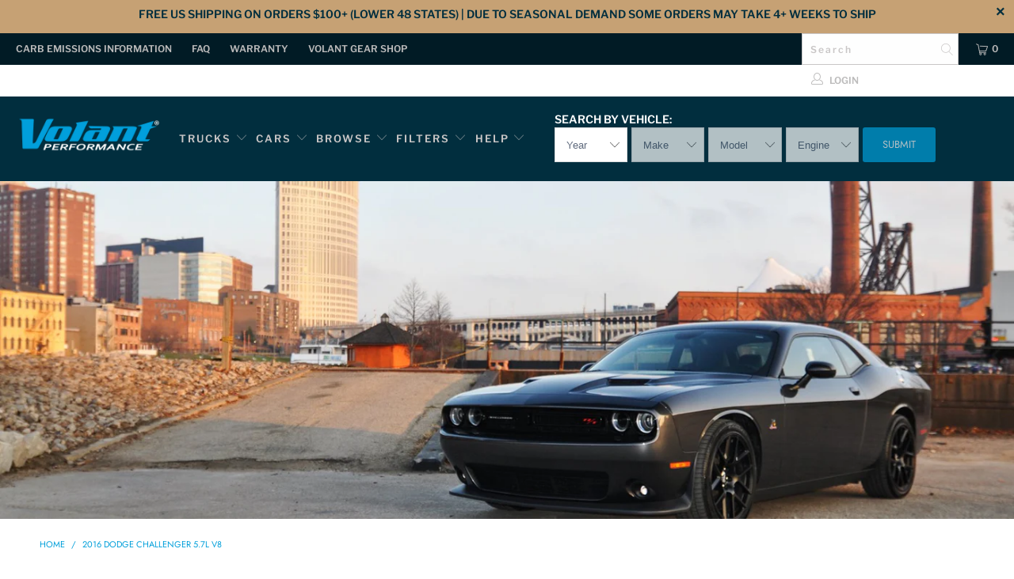

--- FILE ---
content_type: text/html; charset=utf-8
request_url: https://volant.com/collections/2016-dodge-challenger-5-7l-v8
body_size: 41270
content:


 <!DOCTYPE html>
<html lang="en"> <head>
<meta name="google-site-verification" content="Tk81VZ4yX_oEFD5BqHTLKke4nS9ZhMxZ2tR-35qhXD0" />
<meta name="google-site-verification" content="5Y8wNy2-8ZFGUBGbV_GM_f0rflItzNnPK1kUxKMW1Pk" />
<meta name="facebook-domain-verification" content="m582jybf2zdzs6rrzvbsyhc4nikqaw" />

<!-- Google Tag Manager -->
<script>(function(w,d,s,l,i){w[l]=w[l]||[];w[l].push({'gtm.start':
new Date().getTime(),event:'gtm.js'});var f=d.getElementsByTagName(s)[0],
j=d.createElement(s),dl=l!='dataLayer'?'&l='+l:'';j.async=true;j.src=
'https://www.googletagmanager.com/gtm.js?id='+i+dl;f.parentNode.insertBefore(j,f);
})(window,document,'script','dataLayer','GTM-NDMT85L');</script>
<!-- End Google Tag Manager --> <!-- Facebook Pixel Code -->
<script>
!function(f,b,e,v,n,t,s)
{if(f.fbq)return;n=f.fbq=function(){n.callMethod?
n.callMethod.apply(n,arguments):n.queue.push(arguments)};
if(!f._fbq)f._fbq=n;n.push=n;n.loaded=!0;n.version='2.0';
n.queue=[];t=b.createElement(e);t.async=!0;
t.src=v;s=b.getElementsByTagName(e)[0];
s.parentNode.insertBefore(t,s)}(window,document,'script',
'https://connect.facebook.net/en_US/fbevents.js');
fbq('init', '580222262745837'); 
fbq('track', 'PageView', 'Purchase', {
value: 0.00,
currency: 'USD'
});
</script>
<noscript>
<img height="1" width="1" 
src="https://www.facebook.com/tr?id=580222262745837&ev=PageView
&noscript=1"/>
</noscript>
<!-- End Facebook Pixel Code --> <meta charset="utf-8"> <meta http-equiv="cleartype" content="on"> <meta name="robots" content="index,follow"> <!-- Mobile Specific Metas --> <meta name="HandheldFriendly" content="True"> <meta name="MobileOptimized" content="320"> <meta name="viewport" content="width=device-width,initial-scale=1"> <meta name="theme-color" content="#ffffff"> <title>
      2016 Dodge Challenger 5.7L V8 - Volant Performance</title> <link rel="preconnect dns-prefetch" href="https://fonts.shopifycdn.com" /> <link rel="preconnect dns-prefetch" href="https://cdn.shopify.com" /> <link rel="preconnect dns-prefetch" href="https://v.shopify.com" /> <link rel="preconnect dns-prefetch" href="https://cdn.shopifycloud.com" /> <link rel="stylesheet" href="https://cdnjs.cloudflare.com/ajax/libs/fancybox/3.5.6/jquery.fancybox.css"> <!-- Stylesheets for Turbo 4.1.5 --> <link href="//volant.com/cdn/shop/t/110/assets/styles.scss.css?v=18753237194287207141759342922" rel="stylesheet" type="text/css" media="all" /> <script>
      window.lazySizesConfig = window.lazySizesConfig || {};

      lazySizesConfig.expand = 300;
      lazySizesConfig.loadHidden = false;

      /*! lazysizes - v4.1.4 */
      !function(a,b){var c=b(a,a.document);a.lazySizes=c,"object"==typeof module&&module.exports&&(module.exports=c)}(window,function(a,b){"use strict";if(b.getElementsByClassName){var c,d,e=b.documentElement,f=a.Date,g=a.HTMLPictureElement,h="addEventListener",i="getAttribute",j=a[h],k=a.setTimeout,l=a.requestAnimationFrame||k,m=a.requestIdleCallback,n=/^picture$/i,o=["load","error","lazyincluded","_lazyloaded"],p={},q=Array.prototype.forEach,r=function(a,b){return p[b]||(p[b]=new RegExp("(\\s|^)"+b+"(\\s|$)")),p[b].test(a[i]("class")||"")&&p[b]},s=function(a,b){r(a,b)||a.setAttribute("class",(a[i]("class")||"").trim()+" "+b)},t=function(a,b){var c;(c=r(a,b))&&a.setAttribute("class",(a[i]("class")||"").replace(c," "))},u=function(a,b,c){var d=c?h:"removeEventListener";c&&u(a,b),o.forEach(function(c){a[d](c,b)})},v=function(a,d,e,f,g){var h=b.createEvent("Event");return e||(e={}),e.instance=c,h.initEvent(d,!f,!g),h.detail=e,a.dispatchEvent(h),h},w=function(b,c){var e;!g&&(e=a.picturefill||d.pf)?(c&&c.src&&!b[i]("srcset")&&b.setAttribute("srcset",c.src),e({reevaluate:!0,elements:[b]})):c&&c.src&&(b.src=c.src)},x=function(a,b){return(getComputedStyle(a,null)||{})[b]},y=function(a,b,c){for(c=c||a.offsetWidth;c<d.minSize&&b&&!a._lazysizesWidth;)c=b.offsetWidth,b=b.parentNode;return c},z=function(){var a,c,d=[],e=[],f=d,g=function(){var b=f;for(f=d.length?e:d,a=!0,c=!1;b.length;)b.shift()();a=!1},h=function(d,e){a&&!e?d.apply(this,arguments):(f.push(d),c||(c=!0,(b.hidden?k:l)(g)))};return h._lsFlush=g,h}(),A=function(a,b){return b?function(){z(a)}:function(){var b=this,c=arguments;z(function(){a.apply(b,c)})}},B=function(a){var b,c=0,e=d.throttleDelay,g=d.ricTimeout,h=function(){b=!1,c=f.now(),a()},i=m&&g>49?function(){m(h,{timeout:g}),g!==d.ricTimeout&&(g=d.ricTimeout)}:A(function(){k(h)},!0);return function(a){var d;(a=a===!0)&&(g=33),b||(b=!0,d=e-(f.now()-c),0>d&&(d=0),a||9>d?i():k(i,d))}},C=function(a){var b,c,d=99,e=function(){b=null,a()},g=function(){var a=f.now()-c;d>a?k(g,d-a):(m||e)(e)};return function(){c=f.now(),b||(b=k(g,d))}};!function(){var b,c={lazyClass:"lazyload",loadedClass:"lazyloaded",loadingClass:"lazyloading",preloadClass:"lazypreload",errorClass:"lazyerror",autosizesClass:"lazyautosizes",srcAttr:"data-src",srcsetAttr:"data-srcset",sizesAttr:"data-sizes",minSize:40,customMedia:{},init:!0,expFactor:1.5,hFac:.8,loadMode:2,loadHidden:!0,ricTimeout:0,throttleDelay:125};d=a.lazySizesConfig||a.lazysizesConfig||{};for(b in c)b in d||(d[b]=c[b]);a.lazySizesConfig=d,k(function(){d.init&&F()})}();var D=function(){var g,l,m,o,p,y,D,F,G,H,I,J,K,L,M=/^img$/i,N=/^iframe$/i,O="onscroll"in a&&!/(gle|ing)bot/.test(navigator.userAgent),P=0,Q=0,R=0,S=-1,T=function(a){R--,a&&a.target&&u(a.target,T),(!a||0>R||!a.target)&&(R=0)},U=function(a,c){var d,f=a,g="hidden"==x(b.body,"visibility")||"hidden"!=x(a.parentNode,"visibility")&&"hidden"!=x(a,"visibility");for(F-=c,I+=c,G-=c,H+=c;g&&(f=f.offsetParent)&&f!=b.body&&f!=e;)g=(x(f,"opacity")||1)>0,g&&"visible"!=x(f,"overflow")&&(d=f.getBoundingClientRect(),g=H>d.left&&G<d.right&&I>d.top-1&&F<d.bottom+1);return g},V=function(){var a,f,h,j,k,m,n,p,q,r=c.elements;if((o=d.loadMode)&&8>R&&(a=r.length)){f=0,S++,null==K&&("expand"in d||(d.expand=e.clientHeight>500&&e.clientWidth>500?500:370),J=d.expand,K=J*d.expFactor),K>Q&&1>R&&S>2&&o>2&&!b.hidden?(Q=K,S=0):Q=o>1&&S>1&&6>R?J:P;for(;a>f;f++)if(r[f]&&!r[f]._lazyRace)if(O)if((p=r[f][i]("data-expand"))&&(m=1*p)||(m=Q),q!==m&&(y=innerWidth+m*L,D=innerHeight+m,n=-1*m,q=m),h=r[f].getBoundingClientRect(),(I=h.bottom)>=n&&(F=h.top)<=D&&(H=h.right)>=n*L&&(G=h.left)<=y&&(I||H||G||F)&&(d.loadHidden||"hidden"!=x(r[f],"visibility"))&&(l&&3>R&&!p&&(3>o||4>S)||U(r[f],m))){if(ba(r[f]),k=!0,R>9)break}else!k&&l&&!j&&4>R&&4>S&&o>2&&(g[0]||d.preloadAfterLoad)&&(g[0]||!p&&(I||H||G||F||"auto"!=r[f][i](d.sizesAttr)))&&(j=g[0]||r[f]);else ba(r[f]);j&&!k&&ba(j)}},W=B(V),X=function(a){s(a.target,d.loadedClass),t(a.target,d.loadingClass),u(a.target,Z),v(a.target,"lazyloaded")},Y=A(X),Z=function(a){Y({target:a.target})},$=function(a,b){try{a.contentWindow.location.replace(b)}catch(c){a.src=b}},_=function(a){var b,c=a[i](d.srcsetAttr);(b=d.customMedia[a[i]("data-media")||a[i]("media")])&&a.setAttribute("media",b),c&&a.setAttribute("srcset",c)},aa=A(function(a,b,c,e,f){var g,h,j,l,o,p;(o=v(a,"lazybeforeunveil",b)).defaultPrevented||(e&&(c?s(a,d.autosizesClass):a.setAttribute("sizes",e)),h=a[i](d.srcsetAttr),g=a[i](d.srcAttr),f&&(j=a.parentNode,l=j&&n.test(j.nodeName||"")),p=b.firesLoad||"src"in a&&(h||g||l),o={target:a},p&&(u(a,T,!0),clearTimeout(m),m=k(T,2500),s(a,d.loadingClass),u(a,Z,!0)),l&&q.call(j.getElementsByTagName("source"),_),h?a.setAttribute("srcset",h):g&&!l&&(N.test(a.nodeName)?$(a,g):a.src=g),f&&(h||l)&&w(a,{src:g})),a._lazyRace&&delete a._lazyRace,t(a,d.lazyClass),z(function(){(!p||a.complete&&a.naturalWidth>1)&&(p?T(o):R--,X(o))},!0)}),ba=function(a){var b,c=M.test(a.nodeName),e=c&&(a[i](d.sizesAttr)||a[i]("sizes")),f="auto"==e;(!f&&l||!c||!a[i]("src")&&!a.srcset||a.complete||r(a,d.errorClass)||!r(a,d.lazyClass))&&(b=v(a,"lazyunveilread").detail,f&&E.updateElem(a,!0,a.offsetWidth),a._lazyRace=!0,R++,aa(a,b,f,e,c))},ca=function(){if(!l){if(f.now()-p<999)return void k(ca,999);var a=C(function(){d.loadMode=3,W()});l=!0,d.loadMode=3,W(),j("scroll",function(){3==d.loadMode&&(d.loadMode=2),a()},!0)}};return{_:function(){p=f.now(),c.elements=b.getElementsByClassName(d.lazyClass),g=b.getElementsByClassName(d.lazyClass+" "+d.preloadClass),L=d.hFac,j("scroll",W,!0),j("resize",W,!0),a.MutationObserver?new MutationObserver(W).observe(e,{childList:!0,subtree:!0,attributes:!0}):(e[h]("DOMNodeInserted",W,!0),e[h]("DOMAttrModified",W,!0),setInterval(W,999)),j("hashchange",W,!0),["focus","mouseover","click","load","transitionend","animationend","webkitAnimationEnd"].forEach(function(a){b[h](a,W,!0)}),/d$|^c/.test(b.readyState)?ca():(j("load",ca),b[h]("DOMContentLoaded",W),k(ca,2e4)),c.elements.length?(V(),z._lsFlush()):W()},checkElems:W,unveil:ba}}(),E=function(){var a,c=A(function(a,b,c,d){var e,f,g;if(a._lazysizesWidth=d,d+="px",a.setAttribute("sizes",d),n.test(b.nodeName||""))for(e=b.getElementsByTagName("source"),f=0,g=e.length;g>f;f++)e[f].setAttribute("sizes",d);c.detail.dataAttr||w(a,c.detail)}),e=function(a,b,d){var e,f=a.parentNode;f&&(d=y(a,f,d),e=v(a,"lazybeforesizes",{width:d,dataAttr:!!b}),e.defaultPrevented||(d=e.detail.width,d&&d!==a._lazysizesWidth&&c(a,f,e,d)))},f=function(){var b,c=a.length;if(c)for(b=0;c>b;b++)e(a[b])},g=C(f);return{_:function(){a=b.getElementsByClassName(d.autosizesClass),j("resize",g)},checkElems:g,updateElem:e}}(),F=function(){F.i||(F.i=!0,E._(),D._())};return c={cfg:d,autoSizer:E,loader:D,init:F,uP:w,aC:s,rC:t,hC:r,fire:v,gW:y,rAF:z}}});

      /*! lazysizes - v4.1.4 */
      !function(a,b){var c=function(){b(a.lazySizes),a.removeEventListener("lazyunveilread",c,!0)};b=b.bind(null,a,a.document),"object"==typeof module&&module.exports?b(require("lazysizes")):a.lazySizes?c():a.addEventListener("lazyunveilread",c,!0)}(window,function(a,b,c){"use strict";function d(){this.ratioElems=b.getElementsByClassName("lazyaspectratio"),this._setupEvents(),this.processImages()}if(a.addEventListener){var e,f,g,h=Array.prototype.forEach,i=/^picture$/i,j="data-aspectratio",k="img["+j+"]",l=function(b){return a.matchMedia?(l=function(a){return!a||(matchMedia(a)||{}).matches})(b):a.Modernizr&&Modernizr.mq?!b||Modernizr.mq(b):!b},m=c.aC,n=c.rC,o=c.cfg;d.prototype={_setupEvents:function(){var a=this,c=function(b){b.naturalWidth<36?a.addAspectRatio(b,!0):a.removeAspectRatio(b,!0)},d=function(){a.processImages()};b.addEventListener("load",function(a){a.target.getAttribute&&a.target.getAttribute(j)&&c(a.target)},!0),addEventListener("resize",function(){var b,d=function(){h.call(a.ratioElems,c)};return function(){clearTimeout(b),b=setTimeout(d,99)}}()),b.addEventListener("DOMContentLoaded",d),addEventListener("load",d)},processImages:function(a){var c,d;a||(a=b),c="length"in a&&!a.nodeName?a:a.querySelectorAll(k);for(d=0;d<c.length;d++)c[d].naturalWidth>36?this.removeAspectRatio(c[d]):this.addAspectRatio(c[d])},getSelectedRatio:function(a){var b,c,d,e,f,g=a.parentNode;if(g&&i.test(g.nodeName||""))for(d=g.getElementsByTagName("source"),b=0,c=d.length;c>b;b++)if(e=d[b].getAttribute("data-media")||d[b].getAttribute("media"),o.customMedia[e]&&(e=o.customMedia[e]),l(e)){f=d[b].getAttribute(j);break}return f||a.getAttribute(j)||""},parseRatio:function(){var a=/^\s*([+\d\.]+)(\s*[\/x]\s*([+\d\.]+))?\s*$/,b={};return function(c){var d;return!b[c]&&(d=c.match(a))&&(d[3]?b[c]=d[1]/d[3]:b[c]=1*d[1]),b[c]}}(),addAspectRatio:function(b,c){var d,e=b.offsetWidth,f=b.offsetHeight;return c||m(b,"lazyaspectratio"),36>e&&0>=f?void((e||f&&a.console)&&console.log("Define width or height of image, so we can calculate the other dimension")):(d=this.getSelectedRatio(b),d=this.parseRatio(d),void(d&&(e?b.style.height=e/d+"px":b.style.width=f*d+"px")))},removeAspectRatio:function(a){n(a,"lazyaspectratio"),a.style.height="",a.style.width="",a.removeAttribute(j)}},f=function(){g=a.jQuery||a.Zepto||a.shoestring||a.$,g&&g.fn&&!g.fn.imageRatio&&g.fn.filter&&g.fn.add&&g.fn.find?g.fn.imageRatio=function(){return e.processImages(this.find(k).add(this.filter(k))),this}:g=!1},f(),setTimeout(f),e=new d,a.imageRatio=e,"object"==typeof module&&module.exports?module.exports=e:"function"==typeof define&&define.amd&&define(e)}});

        /*! lazysizes - v4.1.5 */
        !function(a,b){var c=function(){b(a.lazySizes),a.removeEventListener("lazyunveilread",c,!0)};b=b.bind(null,a,a.document),"object"==typeof module&&module.exports?b(require("lazysizes")):a.lazySizes?c():a.addEventListener("lazyunveilread",c,!0)}(window,function(a,b,c){"use strict";if(a.addEventListener){var d=/\s+/g,e=/\s*\|\s+|\s+\|\s*/g,f=/^(.+?)(?:\s+\[\s*(.+?)\s*\])(?:\s+\[\s*(.+?)\s*\])?$/,g=/^\s*\(*\s*type\s*:\s*(.+?)\s*\)*\s*$/,h=/\(|\)|'/,i={contain:1,cover:1},j=function(a){var b=c.gW(a,a.parentNode);return(!a._lazysizesWidth||b>a._lazysizesWidth)&&(a._lazysizesWidth=b),a._lazysizesWidth},k=function(a){var b;return b=(getComputedStyle(a)||{getPropertyValue:function(){}}).getPropertyValue("background-size"),!i[b]&&i[a.style.backgroundSize]&&(b=a.style.backgroundSize),b},l=function(a,b){if(b){var c=b.match(g);c&&c[1]?a.setAttribute("type",c[1]):a.setAttribute("media",lazySizesConfig.customMedia[b]||b)}},m=function(a,c,g){var h=b.createElement("picture"),i=c.getAttribute(lazySizesConfig.sizesAttr),j=c.getAttribute("data-ratio"),k=c.getAttribute("data-optimumx");c._lazybgset&&c._lazybgset.parentNode==c&&c.removeChild(c._lazybgset),Object.defineProperty(g,"_lazybgset",{value:c,writable:!0}),Object.defineProperty(c,"_lazybgset",{value:h,writable:!0}),a=a.replace(d," ").split(e),h.style.display="none",g.className=lazySizesConfig.lazyClass,1!=a.length||i||(i="auto"),a.forEach(function(a){var c,d=b.createElement("source");i&&"auto"!=i&&d.setAttribute("sizes",i),(c=a.match(f))?(d.setAttribute(lazySizesConfig.srcsetAttr,c[1]),l(d,c[2]),l(d,c[3])):d.setAttribute(lazySizesConfig.srcsetAttr,a),h.appendChild(d)}),i&&(g.setAttribute(lazySizesConfig.sizesAttr,i),c.removeAttribute(lazySizesConfig.sizesAttr),c.removeAttribute("sizes")),k&&g.setAttribute("data-optimumx",k),j&&g.setAttribute("data-ratio",j),h.appendChild(g),c.appendChild(h)},n=function(a){if(a.target._lazybgset){var b=a.target,d=b._lazybgset,e=b.currentSrc||b.src;if(e){var f=c.fire(d,"bgsetproxy",{src:e,useSrc:h.test(e)?JSON.stringify(e):e});f.defaultPrevented||(d.style.backgroundImage="url("+f.detail.useSrc+")")}b._lazybgsetLoading&&(c.fire(d,"_lazyloaded",{},!1,!0),delete b._lazybgsetLoading)}};addEventListener("lazybeforeunveil",function(a){var d,e,f;!a.defaultPrevented&&(d=a.target.getAttribute("data-bgset"))&&(f=a.target,e=b.createElement("img"),e.alt="",e._lazybgsetLoading=!0,a.detail.firesLoad=!0,m(d,f,e),setTimeout(function(){c.loader.unveil(e),c.rAF(function(){c.fire(e,"_lazyloaded",{},!0,!0),e.complete&&n({target:e})})}))}),b.addEventListener("load",n,!0),a.addEventListener("lazybeforesizes",function(a){if(a.detail.instance==c&&a.target._lazybgset&&a.detail.dataAttr){var b=a.target._lazybgset,d=k(b);i[d]&&(a.target._lazysizesParentFit=d,c.rAF(function(){a.target.setAttribute("data-parent-fit",d),a.target._lazysizesParentFit&&delete a.target._lazysizesParentFit}))}},!0),b.documentElement.addEventListener("lazybeforesizes",function(a){!a.defaultPrevented&&a.target._lazybgset&&a.detail.instance==c&&(a.detail.width=j(a.target._lazybgset))})}});</script> <link rel="shortcut icon" type="image/x-icon" href="//volant.com/cdn/shop/files/Volant_V_icon_VolantBlue_c6d2014b-f012-4a55-9422-f46533ee889f_180x180.png?v=1734623987"> <link rel="apple-touch-icon" href="//volant.com/cdn/shop/files/Volant_V_icon_VolantBlue_c6d2014b-f012-4a55-9422-f46533ee889f_180x180.png?v=1734623987"/> <link rel="apple-touch-icon" sizes="57x57" href="//volant.com/cdn/shop/files/Volant_V_icon_VolantBlue_c6d2014b-f012-4a55-9422-f46533ee889f_57x57.png?v=1734623987"/> <link rel="apple-touch-icon" sizes="60x60" href="//volant.com/cdn/shop/files/Volant_V_icon_VolantBlue_c6d2014b-f012-4a55-9422-f46533ee889f_60x60.png?v=1734623987"/> <link rel="apple-touch-icon" sizes="72x72" href="//volant.com/cdn/shop/files/Volant_V_icon_VolantBlue_c6d2014b-f012-4a55-9422-f46533ee889f_72x72.png?v=1734623987"/> <link rel="apple-touch-icon" sizes="76x76" href="//volant.com/cdn/shop/files/Volant_V_icon_VolantBlue_c6d2014b-f012-4a55-9422-f46533ee889f_76x76.png?v=1734623987"/> <link rel="apple-touch-icon" sizes="114x114" href="//volant.com/cdn/shop/files/Volant_V_icon_VolantBlue_c6d2014b-f012-4a55-9422-f46533ee889f_114x114.png?v=1734623987"/> <link rel="apple-touch-icon" sizes="180x180" href="//volant.com/cdn/shop/files/Volant_V_icon_VolantBlue_c6d2014b-f012-4a55-9422-f46533ee889f_180x180.png?v=1734623987"/> <link rel="apple-touch-icon" sizes="228x228" href="//volant.com/cdn/shop/files/Volant_V_icon_VolantBlue_c6d2014b-f012-4a55-9422-f46533ee889f_228x228.png?v=1734623987"/> <link rel="canonical" href="https://volant.com/collections/2016-dodge-challenger-5-7l-v8" /> <script>window.performance && window.performance.mark && window.performance.mark('shopify.content_for_header.start');</script><meta name="google-site-verification" content="Leywt8spP0yT1UGurj0smqGA20DpGGU0xWkoB0Zi2h4">
<meta id="shopify-digital-wallet" name="shopify-digital-wallet" content="/9521627236/digital_wallets/dialog">
<meta name="shopify-checkout-api-token" content="481e52b9cea423affb4d81a1ffb911b8">
<meta id="in-context-paypal-metadata" data-shop-id="9521627236" data-venmo-supported="true" data-environment="production" data-locale="en_US" data-paypal-v4="true" data-currency="USD">
<link rel="alternate" type="application/atom+xml" title="Feed" href="/collections/2016-dodge-challenger-5-7l-v8.atom" />
<link rel="alternate" type="application/json+oembed" href="https://volant.com/collections/2016-dodge-challenger-5-7l-v8.oembed">
<script async="async" src="/checkouts/internal/preloads.js?locale=en-US"></script>
<link rel="preconnect" href="https://shop.app" crossorigin="anonymous">
<script async="async" src="https://shop.app/checkouts/internal/preloads.js?locale=en-US&shop_id=9521627236" crossorigin="anonymous"></script>
<script id="apple-pay-shop-capabilities" type="application/json">{"shopId":9521627236,"countryCode":"US","currencyCode":"USD","merchantCapabilities":["supports3DS"],"merchantId":"gid:\/\/shopify\/Shop\/9521627236","merchantName":"Volant Performance","requiredBillingContactFields":["postalAddress","email","phone"],"requiredShippingContactFields":["postalAddress","email","phone"],"shippingType":"shipping","supportedNetworks":["visa","masterCard","amex","discover","elo","jcb"],"total":{"type":"pending","label":"Volant Performance","amount":"1.00"},"shopifyPaymentsEnabled":true,"supportsSubscriptions":true}</script>
<script id="shopify-features" type="application/json">{"accessToken":"481e52b9cea423affb4d81a1ffb911b8","betas":["rich-media-storefront-analytics"],"domain":"volant.com","predictiveSearch":true,"shopId":9521627236,"locale":"en"}</script>
<script>var Shopify = Shopify || {};
Shopify.shop = "volant-com.myshopify.com";
Shopify.locale = "en";
Shopify.currency = {"active":"USD","rate":"1.0"};
Shopify.country = "US";
Shopify.theme = {"name":"Volant FEB 2025 Save $40 Intakes_ GA4","id":174530658669,"schema_name":"Turbo","schema_version":"4.1.5","theme_store_id":null,"role":"main"};
Shopify.theme.handle = "null";
Shopify.theme.style = {"id":null,"handle":null};
Shopify.cdnHost = "volant.com/cdn";
Shopify.routes = Shopify.routes || {};
Shopify.routes.root = "/";</script>
<script type="module">!function(o){(o.Shopify=o.Shopify||{}).modules=!0}(window);</script>
<script>!function(o){function n(){var o=[];function n(){o.push(Array.prototype.slice.apply(arguments))}return n.q=o,n}var t=o.Shopify=o.Shopify||{};t.loadFeatures=n(),t.autoloadFeatures=n()}(window);</script>
<script>
  window.ShopifyPay = window.ShopifyPay || {};
  window.ShopifyPay.apiHost = "shop.app\/pay";
  window.ShopifyPay.redirectState = null;
</script>
<script id="shop-js-analytics" type="application/json">{"pageType":"collection"}</script>
<script defer="defer" async type="module" src="//volant.com/cdn/shopifycloud/shop-js/modules/v2/client.init-shop-cart-sync_BdyHc3Nr.en.esm.js"></script>
<script defer="defer" async type="module" src="//volant.com/cdn/shopifycloud/shop-js/modules/v2/chunk.common_Daul8nwZ.esm.js"></script>
<script type="module">
  await import("//volant.com/cdn/shopifycloud/shop-js/modules/v2/client.init-shop-cart-sync_BdyHc3Nr.en.esm.js");
await import("//volant.com/cdn/shopifycloud/shop-js/modules/v2/chunk.common_Daul8nwZ.esm.js");

  window.Shopify.SignInWithShop?.initShopCartSync?.({"fedCMEnabled":true,"windoidEnabled":true});

</script>
<script>
  window.Shopify = window.Shopify || {};
  if (!window.Shopify.featureAssets) window.Shopify.featureAssets = {};
  window.Shopify.featureAssets['shop-js'] = {"shop-cart-sync":["modules/v2/client.shop-cart-sync_QYOiDySF.en.esm.js","modules/v2/chunk.common_Daul8nwZ.esm.js"],"init-fed-cm":["modules/v2/client.init-fed-cm_DchLp9rc.en.esm.js","modules/v2/chunk.common_Daul8nwZ.esm.js"],"shop-button":["modules/v2/client.shop-button_OV7bAJc5.en.esm.js","modules/v2/chunk.common_Daul8nwZ.esm.js"],"init-windoid":["modules/v2/client.init-windoid_DwxFKQ8e.en.esm.js","modules/v2/chunk.common_Daul8nwZ.esm.js"],"shop-cash-offers":["modules/v2/client.shop-cash-offers_DWtL6Bq3.en.esm.js","modules/v2/chunk.common_Daul8nwZ.esm.js","modules/v2/chunk.modal_CQq8HTM6.esm.js"],"shop-toast-manager":["modules/v2/client.shop-toast-manager_CX9r1SjA.en.esm.js","modules/v2/chunk.common_Daul8nwZ.esm.js"],"init-shop-email-lookup-coordinator":["modules/v2/client.init-shop-email-lookup-coordinator_UhKnw74l.en.esm.js","modules/v2/chunk.common_Daul8nwZ.esm.js"],"pay-button":["modules/v2/client.pay-button_DzxNnLDY.en.esm.js","modules/v2/chunk.common_Daul8nwZ.esm.js"],"avatar":["modules/v2/client.avatar_BTnouDA3.en.esm.js"],"init-shop-cart-sync":["modules/v2/client.init-shop-cart-sync_BdyHc3Nr.en.esm.js","modules/v2/chunk.common_Daul8nwZ.esm.js"],"shop-login-button":["modules/v2/client.shop-login-button_D8B466_1.en.esm.js","modules/v2/chunk.common_Daul8nwZ.esm.js","modules/v2/chunk.modal_CQq8HTM6.esm.js"],"init-customer-accounts-sign-up":["modules/v2/client.init-customer-accounts-sign-up_C8fpPm4i.en.esm.js","modules/v2/client.shop-login-button_D8B466_1.en.esm.js","modules/v2/chunk.common_Daul8nwZ.esm.js","modules/v2/chunk.modal_CQq8HTM6.esm.js"],"init-shop-for-new-customer-accounts":["modules/v2/client.init-shop-for-new-customer-accounts_CVTO0Ztu.en.esm.js","modules/v2/client.shop-login-button_D8B466_1.en.esm.js","modules/v2/chunk.common_Daul8nwZ.esm.js","modules/v2/chunk.modal_CQq8HTM6.esm.js"],"init-customer-accounts":["modules/v2/client.init-customer-accounts_dRgKMfrE.en.esm.js","modules/v2/client.shop-login-button_D8B466_1.en.esm.js","modules/v2/chunk.common_Daul8nwZ.esm.js","modules/v2/chunk.modal_CQq8HTM6.esm.js"],"shop-follow-button":["modules/v2/client.shop-follow-button_CkZpjEct.en.esm.js","modules/v2/chunk.common_Daul8nwZ.esm.js","modules/v2/chunk.modal_CQq8HTM6.esm.js"],"lead-capture":["modules/v2/client.lead-capture_BntHBhfp.en.esm.js","modules/v2/chunk.common_Daul8nwZ.esm.js","modules/v2/chunk.modal_CQq8HTM6.esm.js"],"checkout-modal":["modules/v2/client.checkout-modal_CfxcYbTm.en.esm.js","modules/v2/chunk.common_Daul8nwZ.esm.js","modules/v2/chunk.modal_CQq8HTM6.esm.js"],"shop-login":["modules/v2/client.shop-login_Da4GZ2H6.en.esm.js","modules/v2/chunk.common_Daul8nwZ.esm.js","modules/v2/chunk.modal_CQq8HTM6.esm.js"],"payment-terms":["modules/v2/client.payment-terms_MV4M3zvL.en.esm.js","modules/v2/chunk.common_Daul8nwZ.esm.js","modules/v2/chunk.modal_CQq8HTM6.esm.js"]};
</script>
<script>(function() {
  var isLoaded = false;
  function asyncLoad() {
    if (isLoaded) return;
    isLoaded = true;
    var urls = ["https:\/\/formbuilder.hulkapps.com\/skeletopapp.js?shop=volant-com.myshopify.com","https:\/\/id-shop.govx.com\/app\/volant-com.myshopify.com\/govx.js?shop=volant-com.myshopify.com","https:\/\/cdn1.stamped.io\/files\/widget.min.js?shop=volant-com.myshopify.com","\/\/d1liekpayvooaz.cloudfront.net\/apps\/customizery\/customizery.js?shop=volant-com.myshopify.com","https:\/\/cdn.rebuyengine.com\/onsite\/js\/rebuy.js?shop=volant-com.myshopify.com"];
    for (var i = 0; i <urls.length; i++) {
      var s = document.createElement('script');
      s.type = 'text/javascript';
      s.async = true;
      s.src = urls[i];
      var x = document.getElementsByTagName('script')[0];
      x.parentNode.insertBefore(s, x);
    }
  };
  if(window.attachEvent) {
    window.attachEvent('onload', asyncLoad);
  } else {
    window.addEventListener('load', asyncLoad, false);
  }
})();</script>
<script id="__st">var __st={"a":9521627236,"offset":-18000,"reqid":"bad574bb-cb4f-49dc-a3b7-f9e006eefeac-1768956555","pageurl":"volant.com\/collections\/2016-dodge-challenger-5-7l-v8","u":"b8e755bdc63f","p":"collection","rtyp":"collection","rid":219013873823};</script>
<script>window.ShopifyPaypalV4VisibilityTracking = true;</script>
<script id="captcha-bootstrap">!function(){'use strict';const t='contact',e='account',n='new_comment',o=[[t,t],['blogs',n],['comments',n],[t,'customer']],c=[[e,'customer_login'],[e,'guest_login'],[e,'recover_customer_password'],[e,'create_customer']],r=t=>t.map((([t,e])=>`form[action*='/${t}']:not([data-nocaptcha='true']) input[name='form_type'][value='${e}']`)).join(','),a=t=>()=>t?[...document.querySelectorAll(t)].map((t=>t.form)):[];function s(){const t=[...o],e=r(t);return a(e)}const i='password',u='form_key',d=['recaptcha-v3-token','g-recaptcha-response','h-captcha-response',i],f=()=>{try{return window.sessionStorage}catch{return}},m='__shopify_v',_=t=>t.elements[u];function p(t,e,n=!1){try{const o=window.sessionStorage,c=JSON.parse(o.getItem(e)),{data:r}=function(t){const{data:e,action:n}=t;return t[m]||n?{data:e,action:n}:{data:t,action:n}}(c);for(const[e,n]of Object.entries(r))t.elements[e]&&(t.elements[e].value=n);n&&o.removeItem(e)}catch(o){console.error('form repopulation failed',{error:o})}}const l='form_type',E='cptcha';function T(t){t.dataset[E]=!0}const w=window,h=w.document,L='Shopify',v='ce_forms',y='captcha';let A=!1;((t,e)=>{const n=(g='f06e6c50-85a8-45c8-87d0-21a2b65856fe',I='https://cdn.shopify.com/shopifycloud/storefront-forms-hcaptcha/ce_storefront_forms_captcha_hcaptcha.v1.5.2.iife.js',D={infoText:'Protected by hCaptcha',privacyText:'Privacy',termsText:'Terms'},(t,e,n)=>{const o=w[L][v],c=o.bindForm;if(c)return c(t,g,e,D).then(n);var r;o.q.push([[t,g,e,D],n]),r=I,A||(h.body.append(Object.assign(h.createElement('script'),{id:'captcha-provider',async:!0,src:r})),A=!0)});var g,I,D;w[L]=w[L]||{},w[L][v]=w[L][v]||{},w[L][v].q=[],w[L][y]=w[L][y]||{},w[L][y].protect=function(t,e){n(t,void 0,e),T(t)},Object.freeze(w[L][y]),function(t,e,n,w,h,L){const[v,y,A,g]=function(t,e,n){const i=e?o:[],u=t?c:[],d=[...i,...u],f=r(d),m=r(i),_=r(d.filter((([t,e])=>n.includes(e))));return[a(f),a(m),a(_),s()]}(w,h,L),I=t=>{const e=t.target;return e instanceof HTMLFormElement?e:e&&e.form},D=t=>v().includes(t);t.addEventListener('submit',(t=>{const e=I(t);if(!e)return;const n=D(e)&&!e.dataset.hcaptchaBound&&!e.dataset.recaptchaBound,o=_(e),c=g().includes(e)&&(!o||!o.value);(n||c)&&t.preventDefault(),c&&!n&&(function(t){try{if(!f())return;!function(t){const e=f();if(!e)return;const n=_(t);if(!n)return;const o=n.value;o&&e.removeItem(o)}(t);const e=Array.from(Array(32),(()=>Math.random().toString(36)[2])).join('');!function(t,e){_(t)||t.append(Object.assign(document.createElement('input'),{type:'hidden',name:u})),t.elements[u].value=e}(t,e),function(t,e){const n=f();if(!n)return;const o=[...t.querySelectorAll(`input[type='${i}']`)].map((({name:t})=>t)),c=[...d,...o],r={};for(const[a,s]of new FormData(t).entries())c.includes(a)||(r[a]=s);n.setItem(e,JSON.stringify({[m]:1,action:t.action,data:r}))}(t,e)}catch(e){console.error('failed to persist form',e)}}(e),e.submit())}));const S=(t,e)=>{t&&!t.dataset[E]&&(n(t,e.some((e=>e===t))),T(t))};for(const o of['focusin','change'])t.addEventListener(o,(t=>{const e=I(t);D(e)&&S(e,y())}));const B=e.get('form_key'),M=e.get(l),P=B&&M;t.addEventListener('DOMContentLoaded',(()=>{const t=y();if(P)for(const e of t)e.elements[l].value===M&&p(e,B);[...new Set([...A(),...v().filter((t=>'true'===t.dataset.shopifyCaptcha))])].forEach((e=>S(e,t)))}))}(h,new URLSearchParams(w.location.search),n,t,e,['guest_login'])})(!0,!0)}();</script>
<script integrity="sha256-4kQ18oKyAcykRKYeNunJcIwy7WH5gtpwJnB7kiuLZ1E=" data-source-attribution="shopify.loadfeatures" defer="defer" src="//volant.com/cdn/shopifycloud/storefront/assets/storefront/load_feature-a0a9edcb.js" crossorigin="anonymous"></script>
<script crossorigin="anonymous" defer="defer" src="//volant.com/cdn/shopifycloud/storefront/assets/shopify_pay/storefront-65b4c6d7.js?v=20250812"></script>
<script data-source-attribution="shopify.dynamic_checkout.dynamic.init">var Shopify=Shopify||{};Shopify.PaymentButton=Shopify.PaymentButton||{isStorefrontPortableWallets:!0,init:function(){window.Shopify.PaymentButton.init=function(){};var t=document.createElement("script");t.src="https://volant.com/cdn/shopifycloud/portable-wallets/latest/portable-wallets.en.js",t.type="module",document.head.appendChild(t)}};
</script>
<script data-source-attribution="shopify.dynamic_checkout.buyer_consent">
  function portableWalletsHideBuyerConsent(e){var t=document.getElementById("shopify-buyer-consent"),n=document.getElementById("shopify-subscription-policy-button");t&&n&&(t.classList.add("hidden"),t.setAttribute("aria-hidden","true"),n.removeEventListener("click",e))}function portableWalletsShowBuyerConsent(e){var t=document.getElementById("shopify-buyer-consent"),n=document.getElementById("shopify-subscription-policy-button");t&&n&&(t.classList.remove("hidden"),t.removeAttribute("aria-hidden"),n.addEventListener("click",e))}window.Shopify?.PaymentButton&&(window.Shopify.PaymentButton.hideBuyerConsent=portableWalletsHideBuyerConsent,window.Shopify.PaymentButton.showBuyerConsent=portableWalletsShowBuyerConsent);
</script>
<script data-source-attribution="shopify.dynamic_checkout.cart.bootstrap">document.addEventListener("DOMContentLoaded",(function(){function t(){return document.querySelector("shopify-accelerated-checkout-cart, shopify-accelerated-checkout")}if(t())Shopify.PaymentButton.init();else{new MutationObserver((function(e,n){t()&&(Shopify.PaymentButton.init(),n.disconnect())})).observe(document.body,{childList:!0,subtree:!0})}}));
</script>
<script id='scb4127' type='text/javascript' async='' src='https://volant.com/cdn/shopifycloud/privacy-banner/storefront-banner.js'></script><link id="shopify-accelerated-checkout-styles" rel="stylesheet" media="screen" href="https://volant.com/cdn/shopifycloud/portable-wallets/latest/accelerated-checkout-backwards-compat.css" crossorigin="anonymous">
<style id="shopify-accelerated-checkout-cart">
        #shopify-buyer-consent {
  margin-top: 1em;
  display: inline-block;
  width: 100%;
}

#shopify-buyer-consent.hidden {
  display: none;
}

#shopify-subscription-policy-button {
  background: none;
  border: none;
  padding: 0;
  text-decoration: underline;
  font-size: inherit;
  cursor: pointer;
}

#shopify-subscription-policy-button::before {
  box-shadow: none;
}

      </style>

<script>window.performance && window.performance.mark && window.performance.mark('shopify.content_for_header.end');</script>

<script>window.BOLD = window.BOLD || {};
    window.BOLD.common = window.BOLD.common || {};
    window.BOLD.common.Shopify = window.BOLD.common.Shopify || {};
    window.BOLD.common.Shopify.shop = {
      domain: 'volant.com',
      permanent_domain: 'volant-com.myshopify.com',
      url: 'https://volant.com',
      secure_url: 'https://volant.com',
      money_format: "${{amount}}",
      currency: "USD"
    };
    window.BOLD.common.Shopify.customer = {
      id: null,
      tags: null,
    };
    window.BOLD.common.Shopify.cart = {"note":null,"attributes":{},"original_total_price":0,"total_price":0,"total_discount":0,"total_weight":0.0,"item_count":0,"items":[],"requires_shipping":false,"currency":"USD","items_subtotal_price":0,"cart_level_discount_applications":[],"checkout_charge_amount":0};
    window.BOLD.common.template = 'collection';window.BOLD.common.Shopify.formatMoney = function(money, format) {
        function n(t, e) {
            return "undefined" == typeof t ? e : t
        }
        function r(t, e, r, i) {
            if (e = n(e, 2),
                r = n(r, ","),
                i = n(i, "."),
            isNaN(t) || null == t)
                return 0;
            t = (t / 100).toFixed(e);
            var o = t.split(".")
                , a = o[0].replace(/(\d)(?=(\d\d\d)+(?!\d))/g, "$1" + r)
                , s = o[1] ? i + o[1] : "";
            return a + s
        }
        "string" == typeof money && (money = money.replace(".", ""));
        var i = ""
            , o = /\{\{\s*(\w+)\s*\}\}/
            , a = format || window.BOLD.common.Shopify.shop.money_format || window.Shopify.money_format || "$ {{ amount }}";
        switch (a.match(o)[1]) {
            case "amount":
                i = r(money, 2, ",", ".");
                break;
            case "amount_no_decimals":
                i = r(money, 0, ",", ".");
                break;
            case "amount_with_comma_separator":
                i = r(money, 2, ".", ",");
                break;
            case "amount_no_decimals_with_comma_separator":
                i = r(money, 0, ".", ",");
                break;
            case "amount_with_space_separator":
                i = r(money, 2, " ", ",");
                break;
            case "amount_no_decimals_with_space_separator":
                i = r(money, 0, " ", ",");
                break;
            case "amount_with_apostrophe_separator":
                i = r(money, 2, "'", ".");
                break;
        }
        return a.replace(o, i);
    };
    window.BOLD.common.Shopify.saveProduct = function (handle, product) {
      if (typeof handle === 'string' && typeof window.BOLD.common.Shopify.products[handle] === 'undefined') {
        if (typeof product === 'number') {
          window.BOLD.common.Shopify.handles[product] = handle;
          product = { id: product };
        }
        window.BOLD.common.Shopify.products[handle] = product;
      }
    };
    window.BOLD.common.Shopify.saveVariant = function (variant_id, variant) {
      if (typeof variant_id === 'number' && typeof window.BOLD.common.Shopify.variants[variant_id] === 'undefined') {
        window.BOLD.common.Shopify.variants[variant_id] = variant;
      }
    };window.BOLD.common.Shopify.products = window.BOLD.common.Shopify.products || {};
    window.BOLD.common.Shopify.variants = window.BOLD.common.Shopify.variants || {};
    window.BOLD.common.Shopify.handles = window.BOLD.common.Shopify.handles || {};window.BOLD.common.Shopify.saveProduct(null, null);window.BOLD.apps_installed = {"Product Discount":1,"Product Upsell":3} || {};window.BOLD.common.Shopify.metafields = window.BOLD.common.Shopify.metafields || {};window.BOLD.common.Shopify.metafields["bold_rp"] = {};window.BOLD.common.Shopify.metafields["bold_csp_defaults"] = {};window.BOLD.common.cacheParams = window.BOLD.common.cacheParams || {};
</script><link href="//volant.com/cdn/shop/t/110/assets/bold-upsell.css?v=51915886505602322711738792421" rel="stylesheet" type="text/css" media="all" />
<link href="//volant.com/cdn/shop/t/110/assets/bold-upsell-custom.css?v=150135899998303055901738792421" rel="stylesheet" type="text/css" media="all" />

<meta name="author" content="Volant Performance">
<meta property="og:url" content="https://volant.com/collections/2016-dodge-challenger-5-7l-v8">
<meta property="og:site_name" content="Volant Performance"> <meta property="og:type" content="product.group"> <meta property="og:title" content="2016 Dodge Challenger 5.7L V8"> <meta property="og:image" content="https://volant.com/cdn/shop/collections/challenger_8935cf2c-f763-4e81-9eab-409ccc44d308_600x.jpg?v=1618342197"> <meta property="og:image:secure_url" content="https://volant.com/cdn/shop/collections/challenger_8935cf2c-f763-4e81-9eab-409ccc44d308_600x.jpg?v=1618342197"> <meta property="og:image:width" content="1800"> <meta property="og:image:height" content="600"> <meta property="og:image:alt" content="2016 Dodge Challenger 5.7L V8"> <meta property="og:image" content="https://volant.com/cdn/shop/files/162576a_dae233a6-99b5-4f6a-896b-de534c228ae4_600x.jpg?v=1700145365"> <meta property="og:image:secure_url" content="https://volant.com/cdn/shop/files/162576a_dae233a6-99b5-4f6a-896b-de534c228ae4_600x.jpg?v=1700145365">
  






<meta name="twitter:card" content="summary"> <div id="shopify-section-filter-menu-settings" class="shopify-section"><style type="text/css">
/*  Filter Menu Color and Image Section CSS */.filter-active-powercore-intakes .collection-name .check-icon:before,
.filter-active-powercore-intakes .collection-count
{
  display: none;
}
.filter-group ul .filter-active-powercore-intakes {
  width: 181px;
  display: inline-block;
  overflow: hidden;
}

.filter-active-powercore-intakes li a {
  margin-left: 0
}

.filter-active-powercore-intakes .collection-name {
  vertical-align: bottom;
  color: transparent;
  height: 50px;
  width: 181px;
  color: transparent !important;
}


.filter-active-powercore-intakes .collection-name .check-icon
{
  background: url(//volant.com/cdn/shop/files/SideFilter_Powercore_x100.jpg?v=1613408000) no-repeat top left;
  height: 50px;
  background-size: cover;
  opacity: 0.8;
  width: 181px;
  display: inline-block;
}
.has_group_selected .filter-active-powercore-intakes .collection-name .check-icon
{
 opacity: 0.4;
}
.filter-active-powercore-intakes.selected .collection-name .check-icon,
.filter-active-powercore-intakes .collection-name a:hover,
.filter-active-powercore-intakes .collection-name a:hover .check-icon
{
  opacity: 1.0
}.filter-active-filter-options_dry-filter .collection-name .check-icon:before,
.filter-active-filter-options_dry-filter .collection-count
{
  display: none;
}
.filter-group ul .filter-active-filter-options_dry-filter {
  width: 181px;
  display: inline-block;
  overflow: hidden;
}

.filter-active-filter-options_dry-filter li a {
  margin-left: 0
}

.filter-active-filter-options_dry-filter .collection-name {
  vertical-align: bottom;
  color: transparent;
  height: 50px;
  width: 181px;
  color: transparent !important;
}


.filter-active-filter-options_dry-filter .collection-name .check-icon
{
  background: url(//volant.com/cdn/shop/files/SideFilter_DryTech_x100.jpg?v=1613408011) no-repeat top left;
  height: 50px;
  background-size: cover;
  opacity: 0.8;
  width: 181px;
  display: inline-block;
}
.has_group_selected .filter-active-filter-options_dry-filter .collection-name .check-icon
{
 opacity: 0.4;
}
.filter-active-filter-options_dry-filter.selected .collection-name .check-icon,
.filter-active-filter-options_dry-filter .collection-name a:hover,
.filter-active-filter-options_dry-filter .collection-name a:hover .check-icon
{
  opacity: 1.0
}.filter-active-filter-options_oil-filter .collection-name .check-icon:before,
.filter-active-filter-options_oil-filter .collection-count
{
  display: none;
}
.filter-group ul .filter-active-filter-options_oil-filter {
  width: 181px;
  display: inline-block;
  overflow: hidden;
}

.filter-active-filter-options_oil-filter li a {
  margin-left: 0
}

.filter-active-filter-options_oil-filter .collection-name {
  vertical-align: bottom;
  color: transparent;
  height: 50px;
  width: 181px;
  color: transparent !important;
}


.filter-active-filter-options_oil-filter .collection-name .check-icon
{
  background: url(//volant.com/cdn/shop/files/SideFilter_Oiled_x100.jpg?v=1613408019) no-repeat top left;
  height: 50px;
  background-size: cover;
  opacity: 0.8;
  width: 181px;
  display: inline-block;
}
.has_group_selected .filter-active-filter-options_oil-filter .collection-name .check-icon
{
 opacity: 0.4;
}
.filter-active-filter-options_oil-filter.selected .collection-name .check-icon,
.filter-active-filter-options_oil-filter .collection-name a:hover,
.filter-active-filter-options_oil-filter .collection-name a:hover .check-icon
{
  opacity: 1.0
}.filter-active-filter-options_diesel-oil-filter .collection-name .check-icon:before,
.filter-active-filter-options_diesel-oil-filter .collection-count
{
  display: none;
}
.filter-group ul .filter-active-filter-options_diesel-oil-filter {
  width: 181px;
  display: inline-block;
  overflow: hidden;
}

.filter-active-filter-options_diesel-oil-filter li a {
  margin-left: 0
}

.filter-active-filter-options_diesel-oil-filter .collection-name {
  vertical-align: bottom;
  color: transparent;
  height: 50px;
  width: 181px;
  color: transparent !important;
}


.filter-active-filter-options_diesel-oil-filter .collection-name .check-icon
{
  background: url(//volant.com/cdn/shop/files/SideFilter_Diesel_x100.jpg?v=1613408025) no-repeat top left;
  height: 50px;
  background-size: cover;
  opacity: 0.8;
  width: 181px;
  display: inline-block;
}
.has_group_selected .filter-active-filter-options_diesel-oil-filter .collection-name .check-icon
{
 opacity: 0.4;
}
.filter-active-filter-options_diesel-oil-filter.selected .collection-name .check-icon,
.filter-active-filter-options_diesel-oil-filter .collection-name a:hover,
.filter-active-filter-options_diesel-oil-filter .collection-name a:hover .check-icon
{
  opacity: 1.0
}</style>
<link href="//volant.com/cdn/shop/t/110/assets/filter-menu.scss.css?v=98215584033576042121742325522" rel="stylesheet" type="text/css" media="all" />
<script src="//volant.com/cdn/shop/t/110/assets/filter-menu.js?v=82491449358219683851742325522" type="text/javascript"></script>





</div>

<!-- Affirm -->
<script>
_affirm_config = {
   public_api_key:  "ECTDWCTWMS7DZY2B",
   script:          "https://cdn1.affirm.com/js/v2/affirm.js",
   session_id:      "YOUR_VISITOR_SESSION_ID"
};
(function(l,g,m,e,a,f,b){var d,c=l[m]||{},h=document.createElement(f),n=document.getElementsByTagName(f)[0],k=function(a,b,c){return function(){a[b]._.push([c,arguments])}};c[e]=k(c,e,"set");d=c[e];c[a]={};c[a]._=[];d._=[];c[a][b]=k(c,a,b);a=0;for(b="set add save post open empty reset on off trigger ready setProduct".split(" ");a<b.length;a++)d[b[a]]=k(c,e,b[a]);a=0;for(b=["get","token","url","items"];a<b.length;a++)d[b[a]]=function(){};h.async=!0;h.src=g[f];n.parentNode.insertBefore(h,n);delete g[f];d(g);l[m]=c})(window,_affirm_config,"affirm","checkout","ui","script","ready");
// Use your live public aAPI Key and https://cdn1.affirm.com/js/v2/affirm.js script to point to Affirm production environment.
</script>
<!-- End Affirm -->    
    
    
<!-- Hotjar Tracking Code for www.volant.com -->
<script>
    (function(h,o,t,j,a,r){
        h.hj=h.hj||function(){(h.hj.q=h.hj.q||[]).push(arguments)};
        h._hjSettings={hjid:1301468,hjsv:6};
        a=o.getElementsByTagName('head')[0];
        r=o.createElement('script');r.async=1;
        r.src=t+h._hjSettings.hjid+j+h._hjSettings.hjsv;
        a.appendChild(r);
    })(window,document,'https://static.hotjar.com/c/hotjar-','.js?sv=');
</script><!-- BEGIN app block: shopify://apps/klaviyo-email-marketing-sms/blocks/klaviyo-onsite-embed/2632fe16-c075-4321-a88b-50b567f42507 -->












  <script async src="https://static.klaviyo.com/onsite/js/LWeWyD/klaviyo.js?company_id=LWeWyD"></script>
  <script>!function(){if(!window.klaviyo){window._klOnsite=window._klOnsite||[];try{window.klaviyo=new Proxy({},{get:function(n,i){return"push"===i?function(){var n;(n=window._klOnsite).push.apply(n,arguments)}:function(){for(var n=arguments.length,o=new Array(n),w=0;w<n;w++)o[w]=arguments[w];var t="function"==typeof o[o.length-1]?o.pop():void 0,e=new Promise((function(n){window._klOnsite.push([i].concat(o,[function(i){t&&t(i),n(i)}]))}));return e}}})}catch(n){window.klaviyo=window.klaviyo||[],window.klaviyo.push=function(){var n;(n=window._klOnsite).push.apply(n,arguments)}}}}();</script>

  




  <script>
    window.klaviyoReviewsProductDesignMode = false
  </script>







<!-- END app block --><link href="https://monorail-edge.shopifysvc.com" rel="dns-prefetch">
<script>(function(){if ("sendBeacon" in navigator && "performance" in window) {try {var session_token_from_headers = performance.getEntriesByType('navigation')[0].serverTiming.find(x => x.name == '_s').description;} catch {var session_token_from_headers = undefined;}var session_cookie_matches = document.cookie.match(/_shopify_s=([^;]*)/);var session_token_from_cookie = session_cookie_matches && session_cookie_matches.length === 2 ? session_cookie_matches[1] : "";var session_token = session_token_from_headers || session_token_from_cookie || "";function handle_abandonment_event(e) {var entries = performance.getEntries().filter(function(entry) {return /monorail-edge.shopifysvc.com/.test(entry.name);});if (!window.abandonment_tracked && entries.length === 0) {window.abandonment_tracked = true;var currentMs = Date.now();var navigation_start = performance.timing.navigationStart;var payload = {shop_id: 9521627236,url: window.location.href,navigation_start,duration: currentMs - navigation_start,session_token,page_type: "collection"};window.navigator.sendBeacon("https://monorail-edge.shopifysvc.com/v1/produce", JSON.stringify({schema_id: "online_store_buyer_site_abandonment/1.1",payload: payload,metadata: {event_created_at_ms: currentMs,event_sent_at_ms: currentMs}}));}}window.addEventListener('pagehide', handle_abandonment_event);}}());</script>
<script id="web-pixels-manager-setup">(function e(e,d,r,n,o){if(void 0===o&&(o={}),!Boolean(null===(a=null===(i=window.Shopify)||void 0===i?void 0:i.analytics)||void 0===a?void 0:a.replayQueue)){var i,a;window.Shopify=window.Shopify||{};var t=window.Shopify;t.analytics=t.analytics||{};var s=t.analytics;s.replayQueue=[],s.publish=function(e,d,r){return s.replayQueue.push([e,d,r]),!0};try{self.performance.mark("wpm:start")}catch(e){}var l=function(){var e={modern:/Edge?\/(1{2}[4-9]|1[2-9]\d|[2-9]\d{2}|\d{4,})\.\d+(\.\d+|)|Firefox\/(1{2}[4-9]|1[2-9]\d|[2-9]\d{2}|\d{4,})\.\d+(\.\d+|)|Chrom(ium|e)\/(9{2}|\d{3,})\.\d+(\.\d+|)|(Maci|X1{2}).+ Version\/(15\.\d+|(1[6-9]|[2-9]\d|\d{3,})\.\d+)([,.]\d+|)( \(\w+\)|)( Mobile\/\w+|) Safari\/|Chrome.+OPR\/(9{2}|\d{3,})\.\d+\.\d+|(CPU[ +]OS|iPhone[ +]OS|CPU[ +]iPhone|CPU IPhone OS|CPU iPad OS)[ +]+(15[._]\d+|(1[6-9]|[2-9]\d|\d{3,})[._]\d+)([._]\d+|)|Android:?[ /-](13[3-9]|1[4-9]\d|[2-9]\d{2}|\d{4,})(\.\d+|)(\.\d+|)|Android.+Firefox\/(13[5-9]|1[4-9]\d|[2-9]\d{2}|\d{4,})\.\d+(\.\d+|)|Android.+Chrom(ium|e)\/(13[3-9]|1[4-9]\d|[2-9]\d{2}|\d{4,})\.\d+(\.\d+|)|SamsungBrowser\/([2-9]\d|\d{3,})\.\d+/,legacy:/Edge?\/(1[6-9]|[2-9]\d|\d{3,})\.\d+(\.\d+|)|Firefox\/(5[4-9]|[6-9]\d|\d{3,})\.\d+(\.\d+|)|Chrom(ium|e)\/(5[1-9]|[6-9]\d|\d{3,})\.\d+(\.\d+|)([\d.]+$|.*Safari\/(?![\d.]+ Edge\/[\d.]+$))|(Maci|X1{2}).+ Version\/(10\.\d+|(1[1-9]|[2-9]\d|\d{3,})\.\d+)([,.]\d+|)( \(\w+\)|)( Mobile\/\w+|) Safari\/|Chrome.+OPR\/(3[89]|[4-9]\d|\d{3,})\.\d+\.\d+|(CPU[ +]OS|iPhone[ +]OS|CPU[ +]iPhone|CPU IPhone OS|CPU iPad OS)[ +]+(10[._]\d+|(1[1-9]|[2-9]\d|\d{3,})[._]\d+)([._]\d+|)|Android:?[ /-](13[3-9]|1[4-9]\d|[2-9]\d{2}|\d{4,})(\.\d+|)(\.\d+|)|Mobile Safari.+OPR\/([89]\d|\d{3,})\.\d+\.\d+|Android.+Firefox\/(13[5-9]|1[4-9]\d|[2-9]\d{2}|\d{4,})\.\d+(\.\d+|)|Android.+Chrom(ium|e)\/(13[3-9]|1[4-9]\d|[2-9]\d{2}|\d{4,})\.\d+(\.\d+|)|Android.+(UC? ?Browser|UCWEB|U3)[ /]?(15\.([5-9]|\d{2,})|(1[6-9]|[2-9]\d|\d{3,})\.\d+)\.\d+|SamsungBrowser\/(5\.\d+|([6-9]|\d{2,})\.\d+)|Android.+MQ{2}Browser\/(14(\.(9|\d{2,})|)|(1[5-9]|[2-9]\d|\d{3,})(\.\d+|))(\.\d+|)|K[Aa][Ii]OS\/(3\.\d+|([4-9]|\d{2,})\.\d+)(\.\d+|)/},d=e.modern,r=e.legacy,n=navigator.userAgent;return n.match(d)?"modern":n.match(r)?"legacy":"unknown"}(),u="modern"===l?"modern":"legacy",c=(null!=n?n:{modern:"",legacy:""})[u],f=function(e){return[e.baseUrl,"/wpm","/b",e.hashVersion,"modern"===e.buildTarget?"m":"l",".js"].join("")}({baseUrl:d,hashVersion:r,buildTarget:u}),m=function(e){var d=e.version,r=e.bundleTarget,n=e.surface,o=e.pageUrl,i=e.monorailEndpoint;return{emit:function(e){var a=e.status,t=e.errorMsg,s=(new Date).getTime(),l=JSON.stringify({metadata:{event_sent_at_ms:s},events:[{schema_id:"web_pixels_manager_load/3.1",payload:{version:d,bundle_target:r,page_url:o,status:a,surface:n,error_msg:t},metadata:{event_created_at_ms:s}}]});if(!i)return console&&console.warn&&console.warn("[Web Pixels Manager] No Monorail endpoint provided, skipping logging."),!1;try{return self.navigator.sendBeacon.bind(self.navigator)(i,l)}catch(e){}var u=new XMLHttpRequest;try{return u.open("POST",i,!0),u.setRequestHeader("Content-Type","text/plain"),u.send(l),!0}catch(e){return console&&console.warn&&console.warn("[Web Pixels Manager] Got an unhandled error while logging to Monorail."),!1}}}}({version:r,bundleTarget:l,surface:e.surface,pageUrl:self.location.href,monorailEndpoint:e.monorailEndpoint});try{o.browserTarget=l,function(e){var d=e.src,r=e.async,n=void 0===r||r,o=e.onload,i=e.onerror,a=e.sri,t=e.scriptDataAttributes,s=void 0===t?{}:t,l=document.createElement("script"),u=document.querySelector("head"),c=document.querySelector("body");if(l.async=n,l.src=d,a&&(l.integrity=a,l.crossOrigin="anonymous"),s)for(var f in s)if(Object.prototype.hasOwnProperty.call(s,f))try{l.dataset[f]=s[f]}catch(e){}if(o&&l.addEventListener("load",o),i&&l.addEventListener("error",i),u)u.appendChild(l);else{if(!c)throw new Error("Did not find a head or body element to append the script");c.appendChild(l)}}({src:f,async:!0,onload:function(){if(!function(){var e,d;return Boolean(null===(d=null===(e=window.Shopify)||void 0===e?void 0:e.analytics)||void 0===d?void 0:d.initialized)}()){var d=window.webPixelsManager.init(e)||void 0;if(d){var r=window.Shopify.analytics;r.replayQueue.forEach((function(e){var r=e[0],n=e[1],o=e[2];d.publishCustomEvent(r,n,o)})),r.replayQueue=[],r.publish=d.publishCustomEvent,r.visitor=d.visitor,r.initialized=!0}}},onerror:function(){return m.emit({status:"failed",errorMsg:"".concat(f," has failed to load")})},sri:function(e){var d=/^sha384-[A-Za-z0-9+/=]+$/;return"string"==typeof e&&d.test(e)}(c)?c:"",scriptDataAttributes:o}),m.emit({status:"loading"})}catch(e){m.emit({status:"failed",errorMsg:(null==e?void 0:e.message)||"Unknown error"})}}})({shopId: 9521627236,storefrontBaseUrl: "https://volant.com",extensionsBaseUrl: "https://extensions.shopifycdn.com/cdn/shopifycloud/web-pixels-manager",monorailEndpoint: "https://monorail-edge.shopifysvc.com/unstable/produce_batch",surface: "storefront-renderer",enabledBetaFlags: ["2dca8a86"],webPixelsConfigList: [{"id":"748159341","configuration":"{\"config\":\"{\\\"google_tag_ids\\\":[\\\"G-VBSPKTEC87\\\",\\\"GT-MKBHTJ8\\\"],\\\"target_country\\\":\\\"US\\\",\\\"gtag_events\\\":[{\\\"type\\\":\\\"search\\\",\\\"action_label\\\":\\\"G-VBSPKTEC87\\\"},{\\\"type\\\":\\\"begin_checkout\\\",\\\"action_label\\\":\\\"G-VBSPKTEC87\\\"},{\\\"type\\\":\\\"view_item\\\",\\\"action_label\\\":[\\\"G-VBSPKTEC87\\\",\\\"MC-B9GJNNVGM6\\\"]},{\\\"type\\\":\\\"purchase\\\",\\\"action_label\\\":[\\\"G-VBSPKTEC87\\\",\\\"MC-B9GJNNVGM6\\\"]},{\\\"type\\\":\\\"page_view\\\",\\\"action_label\\\":[\\\"G-VBSPKTEC87\\\",\\\"MC-B9GJNNVGM6\\\"]},{\\\"type\\\":\\\"add_payment_info\\\",\\\"action_label\\\":\\\"G-VBSPKTEC87\\\"},{\\\"type\\\":\\\"add_to_cart\\\",\\\"action_label\\\":\\\"G-VBSPKTEC87\\\"}],\\\"enable_monitoring_mode\\\":false}\"}","eventPayloadVersion":"v1","runtimeContext":"OPEN","scriptVersion":"b2a88bafab3e21179ed38636efcd8a93","type":"APP","apiClientId":1780363,"privacyPurposes":[],"dataSharingAdjustments":{"protectedCustomerApprovalScopes":["read_customer_address","read_customer_email","read_customer_name","read_customer_personal_data","read_customer_phone"]}},{"id":"169803935","configuration":"{\"accountID\":\"5c846738-0570-4d4d-b47a-87e5bec6b447\"}","eventPayloadVersion":"v1","runtimeContext":"STRICT","scriptVersion":"e21363e9efd0bb287021c19c93557d07","type":"APP","apiClientId":1370655,"privacyPurposes":["ANALYTICS","MARKETING","SALE_OF_DATA"],"dataSharingAdjustments":{"protectedCustomerApprovalScopes":["read_customer_email","read_customer_name","read_customer_personal_data"]}},{"id":"143294623","configuration":"{\"pixel_id\":\"580222262745837\",\"pixel_type\":\"facebook_pixel\",\"metaapp_system_user_token\":\"-\"}","eventPayloadVersion":"v1","runtimeContext":"OPEN","scriptVersion":"ca16bc87fe92b6042fbaa3acc2fbdaa6","type":"APP","apiClientId":2329312,"privacyPurposes":["ANALYTICS","MARKETING","SALE_OF_DATA"],"dataSharingAdjustments":{"protectedCustomerApprovalScopes":["read_customer_address","read_customer_email","read_customer_name","read_customer_personal_data","read_customer_phone"]}},{"id":"shopify-app-pixel","configuration":"{}","eventPayloadVersion":"v1","runtimeContext":"STRICT","scriptVersion":"0450","apiClientId":"shopify-pixel","type":"APP","privacyPurposes":["ANALYTICS","MARKETING"]},{"id":"shopify-custom-pixel","eventPayloadVersion":"v1","runtimeContext":"LAX","scriptVersion":"0450","apiClientId":"shopify-pixel","type":"CUSTOM","privacyPurposes":["ANALYTICS","MARKETING"]}],isMerchantRequest: false,initData: {"shop":{"name":"Volant Performance","paymentSettings":{"currencyCode":"USD"},"myshopifyDomain":"volant-com.myshopify.com","countryCode":"US","storefrontUrl":"https:\/\/volant.com"},"customer":null,"cart":null,"checkout":null,"productVariants":[],"purchasingCompany":null},},"https://volant.com/cdn","fcfee988w5aeb613cpc8e4bc33m6693e112",{"modern":"","legacy":""},{"shopId":"9521627236","storefrontBaseUrl":"https:\/\/volant.com","extensionBaseUrl":"https:\/\/extensions.shopifycdn.com\/cdn\/shopifycloud\/web-pixels-manager","surface":"storefront-renderer","enabledBetaFlags":"[\"2dca8a86\"]","isMerchantRequest":"false","hashVersion":"fcfee988w5aeb613cpc8e4bc33m6693e112","publish":"custom","events":"[[\"page_viewed\",{}],[\"collection_viewed\",{\"collection\":{\"id\":\"219013873823\",\"title\":\"2016 Dodge Challenger 5.7L V8\",\"productVariants\":[{\"price\":{\"amount\":255.95,\"currencyCode\":\"USD\"},\"product\":{\"title\":\"[OPEN BOX ITEM] Closed Box Air Intake (16257) 2011-2022 Dodge Challenger R\/T 5.7L V8\",\"vendor\":\"Volant\",\"id\":\"9101670613151\",\"untranslatedTitle\":\"[OPEN BOX ITEM] Closed Box Air Intake (16257) 2011-2022 Dodge Challenger R\/T 5.7L V8\",\"url\":\"\/products\/open-box-item-closed-box-air-intake-16257-2011-2022-dodge-challenger-r-t-5-7l-v8\",\"type\":\"Closed Box\"},\"id\":\"44672756908191\",\"image\":{\"src\":\"\/\/volant.com\/cdn\/shop\/files\/162576a_dae233a6-99b5-4f6a-896b-de534c228ae4.jpg?v=1700145365\"},\"sku\":\"16257\",\"title\":\"Oiled Filter\",\"untranslatedTitle\":\"Oiled Filter\"},{\"price\":{\"amount\":389.9,\"currencyCode\":\"USD\"},\"product\":{\"title\":\"Closed Box Air Intake (16257) 2011-2022 Dodge Challenger R\/T 5.7L V8\",\"vendor\":\"Volant\",\"id\":\"6084703518879\",\"untranslatedTitle\":\"Closed Box Air Intake (16257) 2011-2022 Dodge Challenger R\/T 5.7L V8\",\"url\":\"\/products\/closed-box-air-intake-16257\",\"type\":\"Closed Box\"},\"id\":\"37545741648031\",\"image\":{\"src\":\"\/\/volant.com\/cdn\/shop\/products\/162576a.jpg?v=1610470977\"},\"sku\":\"162576\",\"title\":\"PowerCore\",\"untranslatedTitle\":\"PowerCore\"},{\"price\":{\"amount\":341.9,\"currencyCode\":\"USD\"},\"product\":{\"title\":\"Metal Shielded Air Intake (316957) 2011-2017 Chrysler 300, Dodge Challenger, Charger R\/T 5.7L V8 [OBSOLETE]\",\"vendor\":\"Volant\",\"id\":\"5960121548959\",\"untranslatedTitle\":\"Metal Shielded Air Intake (316957) 2011-2017 Chrysler 300, Dodge Challenger, Charger R\/T 5.7L V8 [OBSOLETE]\",\"url\":\"\/products\/metal-shielded-air-intake-316957\",\"type\":\"Open Element\"},\"id\":\"37179144732831\",\"image\":{\"src\":\"\/\/volant.com\/cdn\/shop\/products\/316957a_74644f5a-f5ff-42c4-89d3-29896639a895.jpg?v=1607010831\"},\"sku\":\"316957\",\"title\":\"Oiled Filter\",\"untranslatedTitle\":\"Oiled Filter\"}]}}]]"});</script><script>
  window.ShopifyAnalytics = window.ShopifyAnalytics || {};
  window.ShopifyAnalytics.meta = window.ShopifyAnalytics.meta || {};
  window.ShopifyAnalytics.meta.currency = 'USD';
  var meta = {"products":[{"id":9101670613151,"gid":"gid:\/\/shopify\/Product\/9101670613151","vendor":"Volant","type":"Closed Box","handle":"open-box-item-closed-box-air-intake-16257-2011-2022-dodge-challenger-r-t-5-7l-v8","variants":[{"id":44672756908191,"price":25595,"name":"[OPEN BOX ITEM] Closed Box Air Intake (16257) 2011-2022 Dodge Challenger R\/T 5.7L V8 - Oiled Filter","public_title":"Oiled Filter","sku":"16257"},{"id":44672756875423,"price":31192,"name":"[OPEN BOX ITEM] Closed Box Air Intake (16257) 2011-2022 Dodge Challenger R\/T 5.7L V8 - PowerCore","public_title":"PowerCore","sku":"162576"}],"remote":false},{"id":6084703518879,"gid":"gid:\/\/shopify\/Product\/6084703518879","vendor":"Volant","type":"Closed Box","handle":"closed-box-air-intake-16257","variants":[{"id":37545741648031,"price":38990,"name":"Closed Box Air Intake (16257) 2011-2022 Dodge Challenger R\/T 5.7L V8 - PowerCore","public_title":"PowerCore","sku":"162576"},{"id":37545741680799,"price":35190,"name":"Closed Box Air Intake (16257) 2011-2022 Dodge Challenger R\/T 5.7L V8 - Oiled Filter","public_title":"Oiled Filter","sku":"16257"}],"remote":false},{"id":5960121548959,"gid":"gid:\/\/shopify\/Product\/5960121548959","vendor":"Volant","type":"Open Element","handle":"metal-shielded-air-intake-316957","variants":[{"id":37179144732831,"price":34190,"name":"Metal Shielded Air Intake (316957) 2011-2017 Chrysler 300, Dodge Challenger, Charger R\/T 5.7L V8 [OBSOLETE] - Oiled Filter","public_title":"Oiled Filter","sku":"316957"},{"id":37179144798367,"price":34290,"name":"Metal Shielded Air Intake (316957) 2011-2017 Chrysler 300, Dodge Challenger, Charger R\/T 5.7L V8 [OBSOLETE] - Dry Filter","public_title":"Dry Filter","sku":"316957D"}],"remote":false}],"page":{"pageType":"collection","resourceType":"collection","resourceId":219013873823,"requestId":"bad574bb-cb4f-49dc-a3b7-f9e006eefeac-1768956555"}};
  for (var attr in meta) {
    window.ShopifyAnalytics.meta[attr] = meta[attr];
  }
</script>
<script class="analytics">
  (function () {
    var customDocumentWrite = function(content) {
      var jquery = null;

      if (window.jQuery) {
        jquery = window.jQuery;
      } else if (window.Checkout && window.Checkout.$) {
        jquery = window.Checkout.$;
      }

      if (jquery) {
        jquery('body').append(content);
      }
    };

    var hasLoggedConversion = function(token) {
      if (token) {
        return document.cookie.indexOf('loggedConversion=' + token) !== -1;
      }
      return false;
    }

    var setCookieIfConversion = function(token) {
      if (token) {
        var twoMonthsFromNow = new Date(Date.now());
        twoMonthsFromNow.setMonth(twoMonthsFromNow.getMonth() + 2);

        document.cookie = 'loggedConversion=' + token + '; expires=' + twoMonthsFromNow;
      }
    }

    var trekkie = window.ShopifyAnalytics.lib = window.trekkie = window.trekkie || [];
    if (trekkie.integrations) {
      return;
    }
    trekkie.methods = [
      'identify',
      'page',
      'ready',
      'track',
      'trackForm',
      'trackLink'
    ];
    trekkie.factory = function(method) {
      return function() {
        var args = Array.prototype.slice.call(arguments);
        args.unshift(method);
        trekkie.push(args);
        return trekkie;
      };
    };
    for (var i = 0; i < trekkie.methods.length; i++) {
      var key = trekkie.methods[i];
      trekkie[key] = trekkie.factory(key);
    }
    trekkie.load = function(config) {
      trekkie.config = config || {};
      trekkie.config.initialDocumentCookie = document.cookie;
      var first = document.getElementsByTagName('script')[0];
      var script = document.createElement('script');
      script.type = 'text/javascript';
      script.onerror = function(e) {
        var scriptFallback = document.createElement('script');
        scriptFallback.type = 'text/javascript';
        scriptFallback.onerror = function(error) {
                var Monorail = {
      produce: function produce(monorailDomain, schemaId, payload) {
        var currentMs = new Date().getTime();
        var event = {
          schema_id: schemaId,
          payload: payload,
          metadata: {
            event_created_at_ms: currentMs,
            event_sent_at_ms: currentMs
          }
        };
        return Monorail.sendRequest("https://" + monorailDomain + "/v1/produce", JSON.stringify(event));
      },
      sendRequest: function sendRequest(endpointUrl, payload) {
        // Try the sendBeacon API
        if (window && window.navigator && typeof window.navigator.sendBeacon === 'function' && typeof window.Blob === 'function' && !Monorail.isIos12()) {
          var blobData = new window.Blob([payload], {
            type: 'text/plain'
          });

          if (window.navigator.sendBeacon(endpointUrl, blobData)) {
            return true;
          } // sendBeacon was not successful

        } // XHR beacon

        var xhr = new XMLHttpRequest();

        try {
          xhr.open('POST', endpointUrl);
          xhr.setRequestHeader('Content-Type', 'text/plain');
          xhr.send(payload);
        } catch (e) {
          console.log(e);
        }

        return false;
      },
      isIos12: function isIos12() {
        return window.navigator.userAgent.lastIndexOf('iPhone; CPU iPhone OS 12_') !== -1 || window.navigator.userAgent.lastIndexOf('iPad; CPU OS 12_') !== -1;
      }
    };
    Monorail.produce('monorail-edge.shopifysvc.com',
      'trekkie_storefront_load_errors/1.1',
      {shop_id: 9521627236,
      theme_id: 174530658669,
      app_name: "storefront",
      context_url: window.location.href,
      source_url: "//volant.com/cdn/s/trekkie.storefront.cd680fe47e6c39ca5d5df5f0a32d569bc48c0f27.min.js"});

        };
        scriptFallback.async = true;
        scriptFallback.src = '//volant.com/cdn/s/trekkie.storefront.cd680fe47e6c39ca5d5df5f0a32d569bc48c0f27.min.js';
        first.parentNode.insertBefore(scriptFallback, first);
      };
      script.async = true;
      script.src = '//volant.com/cdn/s/trekkie.storefront.cd680fe47e6c39ca5d5df5f0a32d569bc48c0f27.min.js';
      first.parentNode.insertBefore(script, first);
    };
    trekkie.load(
      {"Trekkie":{"appName":"storefront","development":false,"defaultAttributes":{"shopId":9521627236,"isMerchantRequest":null,"themeId":174530658669,"themeCityHash":"11240450104926611231","contentLanguage":"en","currency":"USD"},"isServerSideCookieWritingEnabled":true,"monorailRegion":"shop_domain","enabledBetaFlags":["65f19447"]},"Session Attribution":{},"S2S":{"facebookCapiEnabled":true,"source":"trekkie-storefront-renderer","apiClientId":580111}}
    );

    var loaded = false;
    trekkie.ready(function() {
      if (loaded) return;
      loaded = true;

      window.ShopifyAnalytics.lib = window.trekkie;

      var originalDocumentWrite = document.write;
      document.write = customDocumentWrite;
      try { window.ShopifyAnalytics.merchantGoogleAnalytics.call(this); } catch(error) {};
      document.write = originalDocumentWrite;

      window.ShopifyAnalytics.lib.page(null,{"pageType":"collection","resourceType":"collection","resourceId":219013873823,"requestId":"bad574bb-cb4f-49dc-a3b7-f9e006eefeac-1768956555","shopifyEmitted":true});

      var match = window.location.pathname.match(/checkouts\/(.+)\/(thank_you|post_purchase)/)
      var token = match? match[1]: undefined;
      if (!hasLoggedConversion(token)) {
        setCookieIfConversion(token);
        window.ShopifyAnalytics.lib.track("Viewed Product Category",{"currency":"USD","category":"Collection: 2016-dodge-challenger-5-7l-v8","collectionName":"2016-dodge-challenger-5-7l-v8","collectionId":219013873823,"nonInteraction":true},undefined,undefined,{"shopifyEmitted":true});
      }
    });


        var eventsListenerScript = document.createElement('script');
        eventsListenerScript.async = true;
        eventsListenerScript.src = "//volant.com/cdn/shopifycloud/storefront/assets/shop_events_listener-3da45d37.js";
        document.getElementsByTagName('head')[0].appendChild(eventsListenerScript);

})();</script>
  <script>
  if (!window.ga || (window.ga && typeof window.ga !== 'function')) {
    window.ga = function ga() {
      (window.ga.q = window.ga.q || []).push(arguments);
      if (window.Shopify && window.Shopify.analytics && typeof window.Shopify.analytics.publish === 'function') {
        window.Shopify.analytics.publish("ga_stub_called", {}, {sendTo: "google_osp_migration"});
      }
      console.error("Shopify's Google Analytics stub called with:", Array.from(arguments), "\nSee https://help.shopify.com/manual/promoting-marketing/pixels/pixel-migration#google for more information.");
    };
    if (window.Shopify && window.Shopify.analytics && typeof window.Shopify.analytics.publish === 'function') {
      window.Shopify.analytics.publish("ga_stub_initialized", {}, {sendTo: "google_osp_migration"});
    }
  }
</script>
<script
  defer
  src="https://volant.com/cdn/shopifycloud/perf-kit/shopify-perf-kit-3.0.4.min.js"
  data-application="storefront-renderer"
  data-shop-id="9521627236"
  data-render-region="gcp-us-central1"
  data-page-type="collection"
  data-theme-instance-id="174530658669"
  data-theme-name="Turbo"
  data-theme-version="4.1.5"
  data-monorail-region="shop_domain"
  data-resource-timing-sampling-rate="10"
  data-shs="true"
  data-shs-beacon="true"
  data-shs-export-with-fetch="true"
  data-shs-logs-sample-rate="1"
  data-shs-beacon-endpoint="https://volant.com/api/collect"
></script>
</head> <noscript> <style>
      .product_section .product_form,
      .product_gallery {
        opacity: 1;
      }

      .multi_select,
      form .select {
        display: block !important;
      }

      .image-element__wrap {
        display: none;
      }</style></noscript> <body class="collection"
    data-money-format="${{amount}}" data-shop-url="https://volant.com">

<!-- Google Tag Manager (noscript) -->
<noscript><iframe src="https://www.googletagmanager.com/ns.html?id=GTM-NDMT85L"
height="0" width="0" style="display:none;visibility:hidden"></iframe></noscript>
<!-- End Google Tag Manager (noscript) --> <div id="shopify-section-header" class="shopify-section header-section">


<header id="header" class="mobile_nav-fixed--false">
<div class="klaviyo-form-XfMJTk"></div> <div class="promo_banner"> <div class="promo_banner__content"> <h6> Free US Shipping on Orders $100+ (Lower 48 states) | due to seasonal demand some orders may take 4+ weeks to ship</h6></div> <div class="promo_banner-close"></div></div> <div class="top_bar clearfix"> <a class="mobile_nav dropdown_link" data-dropdown-rel="menu" data-no-instant="true"> <div> <span></span> <span></span> <span></span> <span></span></div> <span class="menu_title">Menu</span></a> <a href="https://volant.com" title="Volant Performance" class="mobile_logo logo"> <img src="//volant.com/cdn/shop/files/Volant_Logo_BLK_BKGDS_410x.png?v=1613182768" alt="Volant Performance" class="lazyload" /></a> <div class="top_bar--right"> <a href="/search" class="icon-search dropdown_link" title="Search" data-dropdown-rel="search"></a> <div class="cart_container"> <a href="/cart" class="icon-cart mini_cart dropdown_link" title="Cart" data-no-instant> <span class="cart_count">0</span></a></div></div></div> <div class="dropdown_container center" data-dropdown="search"> <div class="dropdown"> <form action="/search" class="header_search_form"> <span class="icon-search search-submit"></span> <input type="text" name="q" placeholder="Search" autocapitalize="off" autocomplete="off" autocorrect="off" class="search-terms" /></form></div></div> <div class="dropdown_container" data-dropdown="menu"> <div class="dropdown"> <ul class="menu" id="mobile_menu"> <li data-mobile-dropdown-rel="trucks"> <a data-no-instant href="/collections/volant-cold-air-intakes" class="parent-link--true">
          Trucks</a></li> <li data-mobile-dropdown-rel="cars"> <a data-no-instant href="/collections/volant-cold-air-intakes" class="parent-link--true">
          Cars</a></li> <li data-mobile-dropdown-rel="browse"> <a data-no-instant href="/collections/volant-cold-air-intakes" class="parent-link--true">
          Browse</a></li> <li data-mobile-dropdown-rel="filters" class="sublink"> <a data-no-instant href="/collections/filters" class="parent-link--true">
          Filters <span class="right icon-down-arrow"></span></a> <ul> <li><a href="/collections/filters">Search Replacement Filters</a></li></ul></li> <li data-mobile-dropdown-rel="help"> <a data-no-instant href="#" class="parent-link--false">
          Help</a></li> <li data-mobile-dropdown-rel="carb-emissions-information"> <a data-no-instant href="/pages/carb-emissions-information" class="parent-link--true">
          CARB Emissions Information</a></li> <li data-mobile-dropdown-rel="faq"> <a data-no-instant href="/pages/faqs" class="parent-link--true">
          FAQ</a></li> <li data-mobile-dropdown-rel="warranty"> <a data-no-instant href="/pages/warranty" class="parent-link--true">
          Warranty</a></li> <li data-mobile-dropdown-rel="volant-gear-shop"> <a data-no-instant href="/collections/volant-gear-shop" class="parent-link--true">
          Volant Gear Shop</a></li> <li data-no-instant> <a href="https://volant.com/customer_authentication/redirect?locale=en&amp;region_country=US" id="customer_login_link">Login</a></li>
          
        
        
<section id="ymmsearch"> <div id="ymmholder"> <div id="easysearch"> <h3>SEARCH BY VEHICLE:</h3>
		<div id="easysearch-container"> <div id="easysearch-holder" class="easysearch-holder easysearch-loading  "><div class="easysearch-select-holder"> <label for="easysearch_field_3662"></label> <select id="easysearch_field_3662" data-sort-order="2" disabled><option value=''>Year</option></select></div> <div class="easysearch-select-holder"> <label for="easysearch_field_3663"></label> <select id="easysearch_field_3663" data-sort-order="1" disabled><option value=''>Make</option></select></div> <div class="easysearch-select-holder"> <label for="easysearch_field_3664"></label> <select id="easysearch_field_3664" data-sort-order="1" disabled><option value=''>Model</option></select></div> <div class="easysearch-select-holder"> <label for="easysearch_field_6911"></label> <select id="easysearch_field_6911" data-sort-order="0" disabled><option value=''>Engine</option></select></div>
    
<div class="easysearch-btn-holder"> <label for="easysearch-search"></label> <a href="javascript:void(0);" id="easysearch-search" class="easysearch-btn" target="_self" disabled>Submit</a></div><div class="easysearch-preload-loader"> <label for="easysearch-search">&nbsp;</label> <div><svg version="1.1" id="easysearch-preload-loader-icon" xmlns="http://www.w3.org/2000/svg" x="0" y="0" width="24px" height="30px" viewBox="0 0 24 30" style="enable-background:new 0 0 50 50;" xml:space="preserve"><rect x="0" y="13" width="4" height="5" fill="#bbb"><animate attributeName="height" attributeType="XML" values="5;21;5" begin="0s" dur="0.6s" repeatCount="indefinite" /><animate attributeName="y" attributeType="XML" values="13; 5; 13" begin="0s" dur="0.6s" repeatCount="indefinite" /></rect><rect x="10" y="13" width="4" height="5" fill="#bbb"><animate attributeName="height" attributeType="XML" values="5;21;5" begin="0.15s" dur="0.6s" repeatCount="indefinite" /><animate attributeName="y" attributeType="XML" values="13; 5; 13" begin="0.15s" dur="0.6s" repeatCount="indefinite" /></rect><rect x="20" y="13" width="4" height="5" fill="#bbb"><animate attributeName="height" attributeType="XML" values="5;21;5" begin="0.3s" dur="0.6s" repeatCount="indefinite" /><animate attributeName="y" attributeType="XML" values="13; 5; 13" begin="0.3s" dur="0.6s" repeatCount="indefinite" /></rect></svg></div></div></div><script type="text/javascript">document.addEventListener = document.addEventListener || function(e, f){ document.attachEvent('on' + e, f); }; document.addEventListener('easysearch_init', function (e) { e.preventDefault(); e.stopImmediatePropagation();easysearch.dbSRC = "//cdn.shopify.com/s/files/1/1101/5888/t/2/assets/volant-com_myshopify_com.csv?v=1742485140"; easysearch.tree = {}; easysearch.jq(document).ready(function() {easysearch.jq('body').on('change', 'div[id=easysearch-holder] select, div[class*=easysearch-holder] select', function(event) { var $holder = easysearch.jq(this).parent().closest('#easysearch-holder, .easysearch-holder'); var $container = easysearch.jq(this).parent().closest('.easysearch-select-holder'); var $nextSelContainers = $container.nextAll('.easysearch-select-holder'); var $prevSelContainers = $container.prevAll('.easysearch-select-holder'); var $btn = $holder.find('#easysearch-search'); var index = ''; if( $prevSelContainers.length ) { $prevSelContainers = $prevSelContainers.get().reverse(); easysearch.jq.each($prevSelContainers, function(i, el){ index += easysearch.jq(el).find('select').val() + ','; }); } index += easysearch.jq(this).val() + ','; var nextIndex = index; if( $nextSelContainers.length ) { easysearch.jq.each($nextSelContainers, function(i, el){ var $sel = easysearch.jq(el).find('select'); $sel.children('option:first').nextAll().remove(); $sel.attr('disabled', true); if( typeof easysearch.tree[nextIndex] !== 'undefined' && typeof easysearch.tree[nextIndex][0] !== 'undefined' ) { easysearch.fillSelect($sel, nextIndex); } $sel.trigger('easysearch_select_change'); nextIndex += ','; }); } easysearch.curIndex = nextIndex; $holder.data('searchparams', nextIndex); if( typeof easysearch.tree[nextIndex] !== 'undefined' && typeof easysearch.tree[nextIndex][0] !== 'undefined' && easysearch.tree[nextIndex][0] ) { var gotoUrl = easysearch.tree[nextIndex][0];if( easysearch.preSelect ) { if( !$nextSelContainers.length ) easysearch.preSelect = ''; } else { $holder[0].dataset.esUrl = gotoUrl; if( easysearch.saveSearchParams($holder[0])) window.location.href = gotoUrl; }if( $btn.length ) $btn.attr('disabled', false).attr('href', gotoUrl).attr('onclick', "return easysearch.saveSearchParams(this);"); } else { if( $btn.length ) { $holder.removeData('search_params'); $btn.attr('disabled', true).attr('href', 'javascript:void(0);').removeAttr('onclick'); } } }); easysearch.initSearchTree(false, false, 0); }); });</script> <script type='text/javascript' src='//volant.com/apps/easysearch/easysearch-1.0.1.js' data-no-instant></script><style type="text/css">
      .easysearch-text-center{text-align:center!important}.easysearch-text-left{text-align:left!important}.easysearch-text-right{text-align:right!important}#easysearch-holder .easysearch-preload-loader,.easysearch-btn-holder,.easysearch-clear-holder,.easysearch-holder .easysearch-preload-loader,.easysearch-select-holder{display:inline-block!important;margin:0 0 6px!important;vertical-align:top}#easysearch-holder .easysearch-preload-loader label,.easysearch-btn-holder label,.easysearch-holder .easysearch-preload-loader label,.easysearch-select-holder label{overflow:hidden!important;margin:0 30px 4px 0!important;line-height:18px!important;font-size:13px!important;font-style:normal!important;font-weight:400!important;white-space:nowrap!important}.easysearch-clear-holder>a,.easysearch-select-holder select{display:block!important;overflow:hidden!important;margin:0!important;width:100%!important}.easysearch-select-holder select{outline:0!important}@supports (-ms-ime-align:auto){.easysearch-select-holder select{cursor:default!important}}.easysearch-loading .easysearch-btn-holder,.easysearch-loading .easysearch-select-holder{opacity:.6}#easysearch-preload-loader{display:none!important}.easysearch-btn{display:inline-block!important;position:relative!important;padding:8px 15px!important;height:auto!important;border-radius:3px!important;cursor:pointer!important;-moz-box-sizing:border-box;box-sizing:border-box;-webkit-user-select:none;-moz-user-select:none;-ms-user-select:none;user-select:none;-webkit-appearance:none;color:#fff!important;line-height:20px!important;font-family:inherit!important;font-size:13px!important;font-style:normal!important;font-weight:400!important;letter-spacing:normal!important;text-decoration:none!important;text-transform:none!important;white-space:nowrap!important}.easysearch-btn-holder .easysearch-btn{display:block!important}#easysearch-search[disabled]{opacity:.7}.easysearch-vertical-mode{position:relative;text-align:center}#easysearch-holder.easysearch-vertical-mode .easysearch-select-holder,.easysearch-holder.easysearch-vertical-mode .easysearch-select-holder{display:block!important;margin-bottom:12px!important;clear:both!important}.easysearch-vertical-mode>input{display:block!important;margin:0 auto!important;text-align:center!important}.easysearch-vertical-mode .easysearch-btn-holder label{display:none}.easysearch-vertical-mode .easysearch-preload-loader{position:absolute;top:50%;left:50%;margin:-18px 0 0 -12px!important}.easysearch-vertical-mode .easysearch-clear-holder{float:right}@media only screen and (max-width:480px){#easysearch-holder,.easysearch-holder{text-align:center}#easysearch-holder .easysearch-select-holder,.easysearch-holder .easysearch-select-holder{display:block!important;margin-bottom:12px!important;clear:both!important}#easysearch-holder>input,.easysearch-holder>input{display:block!important;margin:0 auto!important;text-align:center!important}}.easysearch-hidden-item{display:none!important}      .easysearch-hidden{display:none !important;}.easysearch-item-selector + *,.easysearch-item[data-tags]{display:none;}#easysearch-search{background:#009fda !important;}</style>
  
</div></div></div>
</section></ul></div></div>
  
<section id="ymmsearch"> <div id="ymmholder"> <div id="easysearch"> <h3>SEARCH BY VEHICLE:</h3>
		<div id="easysearch-container"> <div id="easysearch-holder" class="easysearch-holder easysearch-loading  "><div class="easysearch-select-holder"> <label for="easysearch_field_3662"></label> <select id="easysearch_field_3662" data-sort-order="2" disabled><option value=''>Year</option></select></div> <div class="easysearch-select-holder"> <label for="easysearch_field_3663"></label> <select id="easysearch_field_3663" data-sort-order="1" disabled><option value=''>Make</option></select></div> <div class="easysearch-select-holder"> <label for="easysearch_field_3664"></label> <select id="easysearch_field_3664" data-sort-order="1" disabled><option value=''>Model</option></select></div> <div class="easysearch-select-holder"> <label for="easysearch_field_6911"></label> <select id="easysearch_field_6911" data-sort-order="0" disabled><option value=''>Engine</option></select></div>
    
<div class="easysearch-btn-holder"> <label for="easysearch-search"></label> <a href="javascript:void(0);" id="easysearch-search" class="easysearch-btn" target="_self" disabled>Submit</a></div><div class="easysearch-preload-loader"> <label for="easysearch-search">&nbsp;</label> <div><svg version="1.1" id="easysearch-preload-loader-icon" xmlns="http://www.w3.org/2000/svg" x="0" y="0" width="24px" height="30px" viewBox="0 0 24 30" style="enable-background:new 0 0 50 50;" xml:space="preserve"><rect x="0" y="13" width="4" height="5" fill="#bbb"><animate attributeName="height" attributeType="XML" values="5;21;5" begin="0s" dur="0.6s" repeatCount="indefinite" /><animate attributeName="y" attributeType="XML" values="13; 5; 13" begin="0s" dur="0.6s" repeatCount="indefinite" /></rect><rect x="10" y="13" width="4" height="5" fill="#bbb"><animate attributeName="height" attributeType="XML" values="5;21;5" begin="0.15s" dur="0.6s" repeatCount="indefinite" /><animate attributeName="y" attributeType="XML" values="13; 5; 13" begin="0.15s" dur="0.6s" repeatCount="indefinite" /></rect><rect x="20" y="13" width="4" height="5" fill="#bbb"><animate attributeName="height" attributeType="XML" values="5;21;5" begin="0.3s" dur="0.6s" repeatCount="indefinite" /><animate attributeName="y" attributeType="XML" values="13; 5; 13" begin="0.3s" dur="0.6s" repeatCount="indefinite" /></rect></svg></div></div></div>
</div></div></div>
</section>
  
</header>




<header class="feature_image secondary_logo--true"> <div class="header  header-fixed--false header-background--solid">
<div class="klaviyo-form-XfMJTk"></div> <div class="promo_banner"> <div class="promo_banner__content"> <h6> Free US Shipping on Orders $100+ (Lower 48 states) | due to seasonal demand some orders may take 4+ weeks to ship</h6></div> <div class="promo_banner-close"></div></div> <div class="top_bar clearfix"> <ul class="menu left"> <li><a href="/pages/carb-emissions-information">CARB Emissions Information</a></li> <li><a href="/pages/faqs">FAQ</a></li> <li><a href="/pages/warranty">Warranty</a></li> <li><a href="/collections/volant-gear-shop">Volant Gear Shop</a></li></ul> <div class="cart_container"> <a href="/cart" class="icon-cart mini_cart dropdown_link" data-no-instant> <span class="cart_count">0</span></a> <div class="cart_content animated fadeIn"> <div class="js-empty-cart__message "> <p class="empty_cart">Your Cart is Empty</p></div> <form action="/checkout" method="post" data-money-format="${{amount}}" data-shop-currency="USD" data-shop-name="Volant Performance" class="js-cart_content__form hidden"> <a class="cart_content__continue-shopping secondary_button">
                  Continue Shopping</a> <ul class="cart_items js-cart_items clearfix"></ul> <hr /> <ul> <li class="cart_subtotal js-cart_subtotal"> <span class="right"> <span class="money">$0.00</span></span> <span>Subtotal</span></li> <li class="cart_savings sale js-cart_savings"></li> <li> <button type="submit" class="action_button add_to_cart"><span class="icon-lock"></span>Checkout</button></li></ul></form></div></div> <ul class="menu right"> <div class="search_container" data-autocomplete-true> <form action="/search" class="search_form"> <span class="icon-search search-submit"></span> <input type="text" name="q" placeholder="Search" value="" autocapitalize="off" autocomplete="off" autocorrect="off" /></form></div>
<!-- <div class="search_link"> <a href="/search" class="icon-search dropdown_link" title="Search" data-dropdown-rel="search"></a></div>    --> <li> <a href="/account" class="icon-user" title="My Account "> <span>Login</span></a></li></ul></div> <div class="main_nav_wrapper"> <div class="main_nav clearfix menu-position--inline logo-align--left"> <div class="logo text-align--center"> <a href="https://volant.com" title="Volant Performance"> <img src="//volant.com/cdn/shop/files/Volant_Logo_BLK_BKGDS_410x.png?v=1613182768" class="secondary_logo" alt="Volant Performance" /> <img src="//volant.com/cdn/shop/files/Volant_Logo_BLK_BKGDS_410x.png?v=1613182768" class="primary_logo lazyload" alt="Volant Performance" /></a></div> <div class="nav"> <ul class="menu align_left clearfix"> <li><a href="/collections/volant-cold-air-intakes" class="  top_link " data-dropdown-rel="trucks">Trucks</a></li> <li><a href="/collections/volant-cold-air-intakes" class="  top_link " data-dropdown-rel="cars">Cars</a></li> <li><a href="/collections/volant-cold-air-intakes" class="  top_link " data-dropdown-rel="browse">Browse</a></li> <li><a href="/collections/filters" class=" dropdown_link" data-dropdown-rel="filters">Filters <span class="icon-down-arrow"></span></a></li> <li><a href="#" class="  top_link " data-dropdown-rel="help">Help</a></li> <li id="ymmsearch"> <div id="ymmholder"> <div id="easysearch"> <h3>SEARCH BY VEHICLE:</h3>
		<div id="easysearch-container"> <div id="easysearch-holder" class="easysearch-holder easysearch-loading  "><div class="easysearch-select-holder"> <label for="easysearch_field_3662"></label> <select id="easysearch_field_3662" data-sort-order="2" disabled><option value=''>Year</option></select></div> <div class="easysearch-select-holder"> <label for="easysearch_field_3663"></label> <select id="easysearch_field_3663" data-sort-order="1" disabled><option value=''>Make</option></select></div> <div class="easysearch-select-holder"> <label for="easysearch_field_3664"></label> <select id="easysearch_field_3664" data-sort-order="1" disabled><option value=''>Model</option></select></div> <div class="easysearch-select-holder"> <label for="easysearch_field_6911"></label> <select id="easysearch_field_6911" data-sort-order="0" disabled><option value=''>Engine</option></select></div>
    
<div class="easysearch-btn-holder"> <label for="easysearch-search"></label> <a href="javascript:void(0);" id="easysearch-search" class="easysearch-btn" target="_self" disabled>Submit</a></div><div class="easysearch-preload-loader"> <label for="easysearch-search">&nbsp;</label> <div><svg version="1.1" id="easysearch-preload-loader-icon" xmlns="http://www.w3.org/2000/svg" x="0" y="0" width="24px" height="30px" viewBox="0 0 24 30" style="enable-background:new 0 0 50 50;" xml:space="preserve"><rect x="0" y="13" width="4" height="5" fill="#bbb"><animate attributeName="height" attributeType="XML" values="5;21;5" begin="0s" dur="0.6s" repeatCount="indefinite" /><animate attributeName="y" attributeType="XML" values="13; 5; 13" begin="0s" dur="0.6s" repeatCount="indefinite" /></rect><rect x="10" y="13" width="4" height="5" fill="#bbb"><animate attributeName="height" attributeType="XML" values="5;21;5" begin="0.15s" dur="0.6s" repeatCount="indefinite" /><animate attributeName="y" attributeType="XML" values="13; 5; 13" begin="0.15s" dur="0.6s" repeatCount="indefinite" /></rect><rect x="20" y="13" width="4" height="5" fill="#bbb"><animate attributeName="height" attributeType="XML" values="5;21;5" begin="0.3s" dur="0.6s" repeatCount="indefinite" /><animate attributeName="y" attributeType="XML" values="13; 5; 13" begin="0.3s" dur="0.6s" repeatCount="indefinite" /></rect></svg></div></div></div>
</div></div></div>
</li></ul></div> <div class="dropdown_container center" data-dropdown="search"> <div class="dropdown" data-autocomplete-true> <form action="/search" class="header_search_form"> <span class="icon-search search-submit"></span> <input type="text" name="q" placeholder="Search" autocapitalize="off" autocomplete="off" autocorrect="off" class="search-terms" /></form></div></div> <div class="dropdown_container" data-dropdown="filters"> <div class="dropdown menu"> <div class="dropdown_content dropdown_narrow"> <div class="dropdown_column"> <ul class="dropdown_item"> <li> <a href="/collections/filters">Search Replacement Filters</a></li></ul></div></div></div></div></div></div></div>
<script src="//code.tidio.co/4pvotnyuzyug54tf5tgtez19nufglgnr.js" async></script>
</header>

<style>
  .main_nav div.logo a {
    padding-top: 26px;
    padding-bottom: 26px;
  }

  div.logo img {
    max-width: 180px;
  }

  .nav {
    
      width: 84%;
      float: left;
    
  }

  
    .nav ul.menu {
      padding-top: 18px;
      padding-bottom: 18px;
    }

    .sticky_nav ul.menu, .sticky_nav .mini_cart {
      padding-top: 9px;
      padding-bottom: 9px;
    }
  

  

  
    @media only screen and (max-width: 798px) {
      .header-section {
        position: absolute;
        top: 0;
        left: 0;
        width: 100%;
      }
    }
  

</style>


</div> <div class="mega-menu-container"> <div id="shopify-section-mega-menu-1" class="shopify-section mega-menu-section"> <div class="dropdown_container mega-menu mega-menu-1" data-dropdown="trucks"> <div class="dropdown menu"> <div class="dropdown_content "> <div class="dropdown_column" > <div class="mega-menu__richtext"></div> <div class="dropdown_column__menu"> <ul class="dropdown_title"> <li> <a >Cadillac</a></li></ul> <ul> <li> <a href="/collections/escalade">Escalade</a></li> <li> <a href="/collections/srx">SRX</a></li></ul></div> <div class="dropdown_column__menu"> <ul class="dropdown_title"> <li> <a >Chevy / GMC SUV</a></li></ul> <ul> <li> <a href="/collections/avalanche">Avalanche</a></li> <li> <a href="/collections/suburban">Suburban</a></li> <li> <a href="/collections/tahoe">Tahoe</a></li> <li> <a href="/collections/yukon">Yukon</a></li> <li> <a href="/collections/astro-blazer-trailblazer-envoy-safari-hummer">Other...</a></li></ul></div> <div class="mega-menu__richtext"></div></div> <div class="dropdown_column" > <div class="mega-menu__richtext"></div> <div class="dropdown_column__menu"> <ul class="dropdown_title"> <li> <a >Chevy / GMC Trucks</a></li></ul> <ul> <li> <a href="/collections/c-k1500-c-k-2500-c-k-3500">C/K 1500/2500/3500</a></li> <li> <a href="/collections/colorado">Colorado</a></li> <li> <a href="/collections/canyon">Canyon</a></li> <li> <a href="/collections/silverado">Silverado</a></li> <li> <a href="/collections/sierra">Sierra</a></li> <li> <a href="/collections/kodiak-r20-30-s10-v30-v3500-r1500-2500-3500-sonoma">Other...</a></li></ul></div> <div class="dropdown_column__menu"> <ul class="dropdown_title"> <li> <a >Chrysler / Dodge</a></li></ul> <ul> <li> <a href="/collections/durango">Durango</a></li> <li> <a href="/collections/aspen-dakota-nitro">Aspen | Dakota | Nitro</a></li> <li> <a href="/collections/ram">RAM 1500 | 2500/3500</a></li></ul></div> <div class="mega-menu__richtext"></div></div> <div class="dropdown_column" > <div class="mega-menu__richtext"></div> <div class="dropdown_column__menu"> <ul class="dropdown_title"> <li> <a >Ford Trucks</a></li></ul> <ul> <li> <a href="/collections/bronco">Bronco</a></li> <li> <a href="/collections/excursion">Excursion</a></li> <li> <a href="/collections/expedition">Expedition</a></li> <li> <a href="/collections/f-150">F-150</a></li> <li> <a href="/collections/f-250-f-350-f-450-f-550">F-250/F-350/F-450/F-550</a></li> <li> <a href="/collections/2001-2004-ford-lightning-5-4l-v8">Lightning</a></li> <li> <a href="/collections/ranger">Ranger</a></li> <li> <a href="/collections/1997-2001-ford-sport-track-4-0l-v6">Sport Track</a></li> <li> <a href="/collections/lincoln">Lincoln Trucks</a></li></ul></div> <div class="dropdown_column__menu"> <ul class="dropdown_title"> <li> <a >Infiniti</a></li></ul> <ul> <li> <a href="/collections/2004-2010-infiniti-qx56">QX56</a></li></ul></div> <div class="mega-menu__richtext"></div></div> <div class="dropdown_column" > <div class="mega-menu__richtext"></div> <div class="dropdown_column__menu"> <ul class="dropdown_title"> <li> <a >Isuzu</a></li></ul> <ul> <li> <a href="/collections/2006-2008-isuzu-ascender">Ascender</a></li> <li> <a href="/collections/1996-2000-isuzu-hombre">Hombre</a></li></ul></div> <div class="dropdown_column__menu"> <ul class="dropdown_title"> <li> <a >Jeep</a></li></ul> <ul> <li> <a href="/collections/jeep-cherokee">Cherokee</a></li> <li> <a href="/collections/2011-2017-jeep-grand-cherokee">Grand Cherokee</a></li> <li> <a href="/collections/jeep-gladiator-jt">Gladiator JT</a></li> <li> <a href="/collections/2018-jeep-wrangler-jl">Wrangler JL</a></li> <li> <a href="/collections/jeep-wrangler-jk">Wrangler JK</a></li> <li> <a href="/collections/wrangler-lj-tj-yj">Wrangler LJ | TJ | YJ</a></li></ul></div> <div class="dropdown_column__menu"> <ul class="dropdown_title"> <li> <a >Mazda</a></li></ul> <ul> <li> <a href="/collections/2002-2003-mazda-b3000">B3000</a></li> <li> <a href="/collections/1995-1997-mazda-b2300">B2300</a></li></ul></div> <div class="mega-menu__richtext"></div></div> <div class="dropdown_column" > <div class="mega-menu__richtext"></div> <div class="dropdown_column__menu"> <ul class="dropdown_title"> <li> <a >Nissan</a></li></ul> <ul> <li> <a href="/collections/nissan-armada">Armada</a></li> <li> <a href="/collections/nissan-frontier">Frontier</a></li> <li> <a href="/collections/nissan-pathfinder">Pathfinder</a></li> <li> <a href="/collections/nissan-titan">Titan</a></li> <li> <a href="/collections/nissan-xterra">Xterra</a></li></ul></div> <div class="dropdown_column__menu"> <ul class="dropdown_title"> <li> <a >Toyota</a></li></ul> <ul> <li> <a href="/collections/2011-2018-toyota-4runner">4Runner</a></li> <li> <a href="/collections/2011-2018-toyota-fj-cruiser">FJ Cruiser</a></li> <li> <a href="/collections/toyota-sequoia">Sequoia</a></li> <li> <a href="/collections/1997-2004-toyota-tacoma">Tacoma</a></li> <li> <a href="/collections/toyota-tacoma-pre-runner">Tacoma Pre Runner</a></li> <li> <a href="/collections/toyota-tacoma-x-runner">Tacoma X-Runner</a></li> <li> <a href="/collections/toyota-tundra">Tundra</a></li></ul></div> <div class="mega-menu__richtext"></div></div></div></div></div> <ul class="mobile-mega-menu hidden" data-mobile-dropdown="trucks"> <div> <li class="mobile-mega-menu_block mega-menu__richtext"></li> <li class="mobile-mega-menu_block sublink"> <a data-no-instant href="" class="parent-link--false">
                Cadillac <span class="right icon-down-arrow"></span></a> <ul> <li> <a href="/collections/escalade">Escalade</a></li> <li> <a href="/collections/srx">SRX</a></li></ul></li> <li class="mobile-mega-menu_block sublink"> <a data-no-instant href="" class="parent-link--false">
                Chevy / GMC SUV <span class="right icon-down-arrow"></span></a> <ul> <li> <a href="/collections/avalanche">Avalanche</a></li> <li> <a href="/collections/suburban">Suburban</a></li> <li> <a href="/collections/tahoe">Tahoe</a></li> <li> <a href="/collections/yukon">Yukon</a></li> <li> <a href="/collections/astro-blazer-trailblazer-envoy-safari-hummer">Other...</a></li></ul></li> <li class="mobile-mega-menu_block"  ></li></div> <div> <li class="mobile-mega-menu_block mega-menu__richtext"></li> <li class="mobile-mega-menu_block sublink"> <a data-no-instant href="" class="parent-link--false">
                Chevy / GMC Trucks <span class="right icon-down-arrow"></span></a> <ul> <li> <a href="/collections/c-k1500-c-k-2500-c-k-3500">C/K 1500/2500/3500</a></li> <li> <a href="/collections/colorado">Colorado</a></li> <li> <a href="/collections/canyon">Canyon</a></li> <li> <a href="/collections/silverado">Silverado</a></li> <li> <a href="/collections/sierra">Sierra</a></li> <li> <a href="/collections/kodiak-r20-30-s10-v30-v3500-r1500-2500-3500-sonoma">Other...</a></li></ul></li> <li class="mobile-mega-menu_block sublink"> <a data-no-instant href="" class="parent-link--false">
                Chrysler / Dodge <span class="right icon-down-arrow"></span></a> <ul> <li> <a href="/collections/durango">Durango</a></li> <li> <a href="/collections/aspen-dakota-nitro">Aspen | Dakota | Nitro</a></li> <li> <a href="/collections/ram">RAM 1500 | 2500/3500</a></li></ul></li> <li class="mobile-mega-menu_block"  ></li></div> <div> <li class="mobile-mega-menu_block mega-menu__richtext"></li> <li class="mobile-mega-menu_block sublink"> <a data-no-instant href="" class="parent-link--false">
                Ford Trucks <span class="right icon-down-arrow"></span></a> <ul> <li> <a href="/collections/bronco">Bronco</a></li> <li> <a href="/collections/excursion">Excursion</a></li> <li> <a href="/collections/expedition">Expedition</a></li> <li> <a href="/collections/f-150">F-150</a></li> <li> <a href="/collections/f-250-f-350-f-450-f-550">F-250/F-350/F-450/F-550</a></li> <li> <a href="/collections/2001-2004-ford-lightning-5-4l-v8">Lightning</a></li> <li> <a href="/collections/ranger">Ranger</a></li> <li> <a href="/collections/1997-2001-ford-sport-track-4-0l-v6">Sport Track</a></li> <li> <a href="/collections/lincoln">Lincoln Trucks</a></li></ul></li> <li class="mobile-mega-menu_block sublink"> <a data-no-instant href="" class="parent-link--false">
                Infiniti <span class="right icon-down-arrow"></span></a> <ul> <li> <a href="/collections/2004-2010-infiniti-qx56">QX56</a></li></ul></li> <li class="mobile-mega-menu_block"  ></li></div> <div> <li class="mobile-mega-menu_block mega-menu__richtext"></li> <li class="mobile-mega-menu_block sublink"> <a data-no-instant href="" class="parent-link--false">
                Isuzu <span class="right icon-down-arrow"></span></a> <ul> <li> <a href="/collections/2006-2008-isuzu-ascender">Ascender</a></li> <li> <a href="/collections/1996-2000-isuzu-hombre">Hombre</a></li></ul></li> <li class="mobile-mega-menu_block sublink"> <a data-no-instant href="" class="parent-link--false">
                Jeep <span class="right icon-down-arrow"></span></a> <ul> <li> <a href="/collections/jeep-cherokee">Cherokee</a></li> <li> <a href="/collections/2011-2017-jeep-grand-cherokee">Grand Cherokee</a></li> <li> <a href="/collections/jeep-gladiator-jt">Gladiator JT</a></li> <li> <a href="/collections/2018-jeep-wrangler-jl">Wrangler JL</a></li> <li> <a href="/collections/jeep-wrangler-jk">Wrangler JK</a></li> <li> <a href="/collections/wrangler-lj-tj-yj">Wrangler LJ | TJ | YJ</a></li></ul></li> <li class="mobile-mega-menu_block sublink"> <a data-no-instant href="" class="parent-link--false">
                Mazda <span class="right icon-down-arrow"></span></a> <ul> <li> <a href="/collections/2002-2003-mazda-b3000">B3000</a></li> <li> <a href="/collections/1995-1997-mazda-b2300">B2300</a></li></ul></li> <li class="mobile-mega-menu_block"  ></li></div> <div> <li class="mobile-mega-menu_block mega-menu__richtext"></li> <li class="mobile-mega-menu_block sublink"> <a data-no-instant href="" class="parent-link--false">
                Nissan <span class="right icon-down-arrow"></span></a> <ul> <li> <a href="/collections/nissan-armada">Armada</a></li> <li> <a href="/collections/nissan-frontier">Frontier</a></li> <li> <a href="/collections/nissan-pathfinder">Pathfinder</a></li> <li> <a href="/collections/nissan-titan">Titan</a></li> <li> <a href="/collections/nissan-xterra">Xterra</a></li></ul></li> <li class="mobile-mega-menu_block sublink"> <a data-no-instant href="" class="parent-link--false">
                Toyota <span class="right icon-down-arrow"></span></a> <ul> <li> <a href="/collections/2011-2018-toyota-4runner">4Runner</a></li> <li> <a href="/collections/2011-2018-toyota-fj-cruiser">FJ Cruiser</a></li> <li> <a href="/collections/toyota-sequoia">Sequoia</a></li> <li> <a href="/collections/1997-2004-toyota-tacoma">Tacoma</a></li> <li> <a href="/collections/toyota-tacoma-pre-runner">Tacoma Pre Runner</a></li> <li> <a href="/collections/toyota-tacoma-x-runner">Tacoma X-Runner</a></li> <li> <a href="/collections/toyota-tundra">Tundra</a></li></ul></li> <li class="mobile-mega-menu_block"  ></li></div></ul>


</div> <div id="shopify-section-mega-menu-2" class="shopify-section mega-menu-section"> <div class="dropdown_container mega-menu mega-menu-2" data-dropdown="cars"> <div class="dropdown menu"> <div class="dropdown_content "> <div class="dropdown_column" > <div class="mega-menu__richtext"></div> <div class="dropdown_column__menu"> <ul class="dropdown_title"> <li> <a >Audi / VW</a></li></ul> <ul> <li> <a href="/collections/audi-a4-a5">A4 | A5</a></li> <li> <a href="/collections/2012-2015-volkswagen-golf-r">Golf R</a></li> <li> <a href="/collections/2006-2009-volkswagen-gti">GTI</a></li> <li> <a href="/collections/2009-2015-volkswagen-jetta">Jetta</a></li></ul></div> <div class="mega-menu__richtext"></div></div> <div class="dropdown_column" > <div class="mega-menu__richtext"></div> <div class="dropdown_column__menu"> <ul class="dropdown_title"> <li> <a >Chrysler / Dodge</a></li></ul> <ul> <li> <a href="/collections/challenger">Challenger</a></li> <li> <a href="/collections/charger-300-magnum">Charger | 300 | Magnum</a></li> <li> <a href="/collections/2003-2006-dodge-viper-8-3l">Viper</a></li></ul></div> <div class="mega-menu__richtext"></div></div> <div class="dropdown_column" > <div class="mega-menu__richtext"></div> <div class="dropdown_column__menu"> <ul class="dropdown_title"> <li> <a >Ford Cars</a></li></ul> <ul> <li> <a href="/collections/2000-2004-ford-focus-2-0l">Focus</a></li> <li> <a href="/collections/mustang">Mustang</a></li></ul></div> <div class="mega-menu__richtext"></div></div> <div class="dropdown_column" > <div class="mega-menu__richtext"></div> <div class="dropdown_column__menu"> <ul class="dropdown_title"> <li> <a >GM Cars</a></li></ul> <ul> <li> <a href="/collections/camaro">Camaro</a></li> <li> <a href="/collections/corvette">Corvette</a></li> <li> <a href="/collections/cts">CTS | CTS-V</a></li> <li> <a href="/collections/lxr-v-xlr">LXR-V | XLR</a></li> <li> <a href="/collections/pontiac">Pontiac</a></li></ul></div> <div class="mega-menu__richtext"></div></div> <div class="dropdown_column" > <div class="mega-menu__richtext"></div> <div class="dropdown_column__menu"> <ul class="dropdown_title"> <li> <a >Honda</a></li></ul> <ul> <li> <a href="/collections/2006-2009-honda-civic-1-8l">Civic</a></li></ul></div> <div class="dropdown_column__menu"> <ul class="dropdown_title"> <li> <a >Nissan</a></li></ul> <ul> <li> <a href="/collections/2003-2006-nissan-350z">350Z</a></li></ul></div> <div class="dropdown_column__menu"> <ul class="dropdown_title"> <li> <a >Scion</a></li></ul> <ul> <li> <a href="/collections/scion">XB</a></li></ul></div> <div class="mega-menu__richtext"></div></div></div></div></div> <ul class="mobile-mega-menu hidden" data-mobile-dropdown="cars"> <div> <li class="mobile-mega-menu_block mega-menu__richtext"></li> <li class="mobile-mega-menu_block sublink"> <a data-no-instant href="" class="parent-link--false">
                Audi / VW <span class="right icon-down-arrow"></span></a> <ul> <li> <a href="/collections/audi-a4-a5">A4 | A5</a></li> <li> <a href="/collections/2012-2015-volkswagen-golf-r">Golf R</a></li> <li> <a href="/collections/2006-2009-volkswagen-gti">GTI</a></li> <li> <a href="/collections/2009-2015-volkswagen-jetta">Jetta</a></li></ul></li> <li class="mobile-mega-menu_block"  ></li></div> <div> <li class="mobile-mega-menu_block mega-menu__richtext"></li> <li class="mobile-mega-menu_block sublink"> <a data-no-instant href="" class="parent-link--false">
                Chrysler / Dodge <span class="right icon-down-arrow"></span></a> <ul> <li> <a href="/collections/challenger">Challenger</a></li> <li> <a href="/collections/charger-300-magnum">Charger | 300 | Magnum</a></li> <li> <a href="/collections/2003-2006-dodge-viper-8-3l">Viper</a></li></ul></li> <li class="mobile-mega-menu_block"  ></li></div> <div> <li class="mobile-mega-menu_block mega-menu__richtext"></li> <li class="mobile-mega-menu_block sublink"> <a data-no-instant href="" class="parent-link--false">
                Ford Cars <span class="right icon-down-arrow"></span></a> <ul> <li> <a href="/collections/2000-2004-ford-focus-2-0l">Focus</a></li> <li> <a href="/collections/mustang">Mustang</a></li></ul></li> <li class="mobile-mega-menu_block"  ></li></div> <div> <li class="mobile-mega-menu_block mega-menu__richtext"></li> <li class="mobile-mega-menu_block sublink"> <a data-no-instant href="" class="parent-link--false">
                GM Cars <span class="right icon-down-arrow"></span></a> <ul> <li> <a href="/collections/camaro">Camaro</a></li> <li> <a href="/collections/corvette">Corvette</a></li> <li> <a href="/collections/cts">CTS | CTS-V</a></li> <li> <a href="/collections/lxr-v-xlr">LXR-V | XLR</a></li> <li> <a href="/collections/pontiac">Pontiac</a></li></ul></li> <li class="mobile-mega-menu_block"  ></li></div> <div> <li class="mobile-mega-menu_block mega-menu__richtext"></li> <li class="mobile-mega-menu_block sublink"> <a data-no-instant href="" class="parent-link--false">
                Honda <span class="right icon-down-arrow"></span></a> <ul> <li> <a href="/collections/2006-2009-honda-civic-1-8l">Civic</a></li></ul></li> <li class="mobile-mega-menu_block sublink"> <a data-no-instant href="" class="parent-link--false">
                Nissan <span class="right icon-down-arrow"></span></a> <ul> <li> <a href="/collections/2003-2006-nissan-350z">350Z</a></li></ul></li> <li class="mobile-mega-menu_block sublink"> <a data-no-instant href="" class="parent-link--false">
                Scion <span class="right icon-down-arrow"></span></a> <ul> <li> <a href="/collections/scion">XB</a></li></ul></li> <li class="mobile-mega-menu_block"  ></li></div></ul>


</div> <div id="shopify-section-mega-menu-3" class="shopify-section mega-menu-section"> <div class="dropdown_container mega-menu mega-menu-3" data-dropdown="browse"> <div class="dropdown menu"> <div class="dropdown_content "> <div class="dropdown_column" > <div class="mega-menu__richtext"></div> <div class="mega-menu__image-caption-link"> <a href="/collections/volant-cold-air-intakes" >
                    
                      










<div class="image-element__wrap" style=" max-width: 300px;"> <img  alt=""
        
        data-src="//volant.com/cdn/shop/files/MENU_Closed_1600x.png?v=1613182768"
        data-sizes="auto"
        data-aspectratio="300/200"
        data-srcset="//volant.com/cdn/shop/files/MENU_Closed_5000x.png?v=1613182768 5000w,
    //volant.com/cdn/shop/files/MENU_Closed_4500x.png?v=1613182768 4500w,
    //volant.com/cdn/shop/files/MENU_Closed_4000x.png?v=1613182768 4000w,
    //volant.com/cdn/shop/files/MENU_Closed_3500x.png?v=1613182768 3500w,
    //volant.com/cdn/shop/files/MENU_Closed_3000x.png?v=1613182768 3000w,
    //volant.com/cdn/shop/files/MENU_Closed_2500x.png?v=1613182768 2500w,
    //volant.com/cdn/shop/files/MENU_Closed_2000x.png?v=1613182768 2000w,
    //volant.com/cdn/shop/files/MENU_Closed_1800x.png?v=1613182768 1800w,
    //volant.com/cdn/shop/files/MENU_Closed_1600x.png?v=1613182768 1600w,
    //volant.com/cdn/shop/files/MENU_Closed_1400x.png?v=1613182768 1400w,
    //volant.com/cdn/shop/files/MENU_Closed_1200x.png?v=1613182768 1200w,
    //volant.com/cdn/shop/files/MENU_Closed_1000x.png?v=1613182768 1000w,
    //volant.com/cdn/shop/files/MENU_Closed_800x.png?v=1613182768 800w,
    //volant.com/cdn/shop/files/MENU_Closed_600x.png?v=1613182768 600w,
    //volant.com/cdn/shop/files/MENU_Closed_400x.png?v=1613182768 400w,
    //volant.com/cdn/shop/files/MENU_Closed_200x.png?v=1613182768 200w"
        height="200"
        width="300"
        style=";"
        class="lazyload transition--none "
  />
</div>



<noscript> <img src="//volant.com/cdn/shop/files/MENU_Closed_2000x.png?v=1613182768" alt="" class="">
</noscript> <p>Closed Box Intakes</p></a></div> <div class="mega-menu__richtext"></div></div> <div class="dropdown_column" > <div class="mega-menu__richtext"></div> <div class="mega-menu__image-caption-link"> <a href="/collections/metal-shield" >
                    
                      










<div class="image-element__wrap" style=" max-width: 300px;"> <img  alt=""
        
        data-src="//volant.com/cdn/shop/files/MENU_Apex_1600x.png?v=1613182768"
        data-sizes="auto"
        data-aspectratio="300/200"
        data-srcset="//volant.com/cdn/shop/files/MENU_Apex_5000x.png?v=1613182768 5000w,
    //volant.com/cdn/shop/files/MENU_Apex_4500x.png?v=1613182768 4500w,
    //volant.com/cdn/shop/files/MENU_Apex_4000x.png?v=1613182768 4000w,
    //volant.com/cdn/shop/files/MENU_Apex_3500x.png?v=1613182768 3500w,
    //volant.com/cdn/shop/files/MENU_Apex_3000x.png?v=1613182768 3000w,
    //volant.com/cdn/shop/files/MENU_Apex_2500x.png?v=1613182768 2500w,
    //volant.com/cdn/shop/files/MENU_Apex_2000x.png?v=1613182768 2000w,
    //volant.com/cdn/shop/files/MENU_Apex_1800x.png?v=1613182768 1800w,
    //volant.com/cdn/shop/files/MENU_Apex_1600x.png?v=1613182768 1600w,
    //volant.com/cdn/shop/files/MENU_Apex_1400x.png?v=1613182768 1400w,
    //volant.com/cdn/shop/files/MENU_Apex_1200x.png?v=1613182768 1200w,
    //volant.com/cdn/shop/files/MENU_Apex_1000x.png?v=1613182768 1000w,
    //volant.com/cdn/shop/files/MENU_Apex_800x.png?v=1613182768 800w,
    //volant.com/cdn/shop/files/MENU_Apex_600x.png?v=1613182768 600w,
    //volant.com/cdn/shop/files/MENU_Apex_400x.png?v=1613182768 400w,
    //volant.com/cdn/shop/files/MENU_Apex_200x.png?v=1613182768 200w"
        height="200"
        width="300"
        style=";"
        class="lazyload transition--none "
  />
</div>



<noscript> <img src="//volant.com/cdn/shop/files/MENU_Apex_2000x.png?v=1613182768" alt="" class="">
</noscript> <p>Metal Open Intakes</p></a></div> <div class="mega-menu__richtext"></div></div> <div class="dropdown_column" > <div class="mega-menu__richtext"></div> <div class="mega-menu__image-caption-link"> <a href="/collections/exhaust" >
                    
                      










<div class="image-element__wrap" style=" max-width: 300px;"> <img  alt=""
        
        data-src="//volant.com/cdn/shop/files/MENU_Exhaust_1600x.png?v=1613182768"
        data-sizes="auto"
        data-aspectratio="300/200"
        data-srcset="//volant.com/cdn/shop/files/MENU_Exhaust_5000x.png?v=1613182768 5000w,
    //volant.com/cdn/shop/files/MENU_Exhaust_4500x.png?v=1613182768 4500w,
    //volant.com/cdn/shop/files/MENU_Exhaust_4000x.png?v=1613182768 4000w,
    //volant.com/cdn/shop/files/MENU_Exhaust_3500x.png?v=1613182768 3500w,
    //volant.com/cdn/shop/files/MENU_Exhaust_3000x.png?v=1613182768 3000w,
    //volant.com/cdn/shop/files/MENU_Exhaust_2500x.png?v=1613182768 2500w,
    //volant.com/cdn/shop/files/MENU_Exhaust_2000x.png?v=1613182768 2000w,
    //volant.com/cdn/shop/files/MENU_Exhaust_1800x.png?v=1613182768 1800w,
    //volant.com/cdn/shop/files/MENU_Exhaust_1600x.png?v=1613182768 1600w,
    //volant.com/cdn/shop/files/MENU_Exhaust_1400x.png?v=1613182768 1400w,
    //volant.com/cdn/shop/files/MENU_Exhaust_1200x.png?v=1613182768 1200w,
    //volant.com/cdn/shop/files/MENU_Exhaust_1000x.png?v=1613182768 1000w,
    //volant.com/cdn/shop/files/MENU_Exhaust_800x.png?v=1613182768 800w,
    //volant.com/cdn/shop/files/MENU_Exhaust_600x.png?v=1613182768 600w,
    //volant.com/cdn/shop/files/MENU_Exhaust_400x.png?v=1613182768 400w,
    //volant.com/cdn/shop/files/MENU_Exhaust_200x.png?v=1613182768 200w"
        height="200"
        width="300"
        style=";"
        class="lazyload transition--none "
  />
</div>



<noscript> <img src="//volant.com/cdn/shop/files/MENU_Exhaust_2000x.png?v=1613182768" alt="" class="">
</noscript> <p>Exhaust</p></a></div> <div class="mega-menu__richtext"></div></div> <div class="dropdown_column" > <div class="mega-menu__richtext"></div> <div class="mega-menu__image-caption-link"> <a href="/pages/filter-choices" >
                    
                      










<div class="image-element__wrap" style=" max-width: 300px;"> <img  alt=""
        
        data-src="//volant.com/cdn/shop/files/MENU_Filters_1600x.png?v=1613182807"
        data-sizes="auto"
        data-aspectratio="300/200"
        data-srcset="//volant.com/cdn/shop/files/MENU_Filters_5000x.png?v=1613182807 5000w,
    //volant.com/cdn/shop/files/MENU_Filters_4500x.png?v=1613182807 4500w,
    //volant.com/cdn/shop/files/MENU_Filters_4000x.png?v=1613182807 4000w,
    //volant.com/cdn/shop/files/MENU_Filters_3500x.png?v=1613182807 3500w,
    //volant.com/cdn/shop/files/MENU_Filters_3000x.png?v=1613182807 3000w,
    //volant.com/cdn/shop/files/MENU_Filters_2500x.png?v=1613182807 2500w,
    //volant.com/cdn/shop/files/MENU_Filters_2000x.png?v=1613182807 2000w,
    //volant.com/cdn/shop/files/MENU_Filters_1800x.png?v=1613182807 1800w,
    //volant.com/cdn/shop/files/MENU_Filters_1600x.png?v=1613182807 1600w,
    //volant.com/cdn/shop/files/MENU_Filters_1400x.png?v=1613182807 1400w,
    //volant.com/cdn/shop/files/MENU_Filters_1200x.png?v=1613182807 1200w,
    //volant.com/cdn/shop/files/MENU_Filters_1000x.png?v=1613182807 1000w,
    //volant.com/cdn/shop/files/MENU_Filters_800x.png?v=1613182807 800w,
    //volant.com/cdn/shop/files/MENU_Filters_600x.png?v=1613182807 600w,
    //volant.com/cdn/shop/files/MENU_Filters_400x.png?v=1613182807 400w,
    //volant.com/cdn/shop/files/MENU_Filters_200x.png?v=1613182807 200w"
        height="200"
        width="300"
        style=";"
        class="lazyload transition--none "
  />
</div>



<noscript> <img src="//volant.com/cdn/shop/files/MENU_Filters_2000x.png?v=1613182807" alt="" class="">
</noscript> <p>Filters</p></a></div> <div class="mega-menu__richtext"></div></div> <div class="dropdown_column" > <div class="mega-menu__richtext"></div> <div class="mega-menu__image-caption-link"> <a href="/collections/accessories" >
                    
                      










<div class="image-element__wrap" style=" max-width: 300px;"> <img  alt=""
        
        data-src="//volant.com/cdn/shop/files/MENU_AcsReplace_f153e132-1eb3-4c4b-bdeb-bfb8763ce85c_1600x.png?v=1613182807"
        data-sizes="auto"
        data-aspectratio="300/200"
        data-srcset="//volant.com/cdn/shop/files/MENU_AcsReplace_f153e132-1eb3-4c4b-bdeb-bfb8763ce85c_5000x.png?v=1613182807 5000w,
    //volant.com/cdn/shop/files/MENU_AcsReplace_f153e132-1eb3-4c4b-bdeb-bfb8763ce85c_4500x.png?v=1613182807 4500w,
    //volant.com/cdn/shop/files/MENU_AcsReplace_f153e132-1eb3-4c4b-bdeb-bfb8763ce85c_4000x.png?v=1613182807 4000w,
    //volant.com/cdn/shop/files/MENU_AcsReplace_f153e132-1eb3-4c4b-bdeb-bfb8763ce85c_3500x.png?v=1613182807 3500w,
    //volant.com/cdn/shop/files/MENU_AcsReplace_f153e132-1eb3-4c4b-bdeb-bfb8763ce85c_3000x.png?v=1613182807 3000w,
    //volant.com/cdn/shop/files/MENU_AcsReplace_f153e132-1eb3-4c4b-bdeb-bfb8763ce85c_2500x.png?v=1613182807 2500w,
    //volant.com/cdn/shop/files/MENU_AcsReplace_f153e132-1eb3-4c4b-bdeb-bfb8763ce85c_2000x.png?v=1613182807 2000w,
    //volant.com/cdn/shop/files/MENU_AcsReplace_f153e132-1eb3-4c4b-bdeb-bfb8763ce85c_1800x.png?v=1613182807 1800w,
    //volant.com/cdn/shop/files/MENU_AcsReplace_f153e132-1eb3-4c4b-bdeb-bfb8763ce85c_1600x.png?v=1613182807 1600w,
    //volant.com/cdn/shop/files/MENU_AcsReplace_f153e132-1eb3-4c4b-bdeb-bfb8763ce85c_1400x.png?v=1613182807 1400w,
    //volant.com/cdn/shop/files/MENU_AcsReplace_f153e132-1eb3-4c4b-bdeb-bfb8763ce85c_1200x.png?v=1613182807 1200w,
    //volant.com/cdn/shop/files/MENU_AcsReplace_f153e132-1eb3-4c4b-bdeb-bfb8763ce85c_1000x.png?v=1613182807 1000w,
    //volant.com/cdn/shop/files/MENU_AcsReplace_f153e132-1eb3-4c4b-bdeb-bfb8763ce85c_800x.png?v=1613182807 800w,
    //volant.com/cdn/shop/files/MENU_AcsReplace_f153e132-1eb3-4c4b-bdeb-bfb8763ce85c_600x.png?v=1613182807 600w,
    //volant.com/cdn/shop/files/MENU_AcsReplace_f153e132-1eb3-4c4b-bdeb-bfb8763ce85c_400x.png?v=1613182807 400w,
    //volant.com/cdn/shop/files/MENU_AcsReplace_f153e132-1eb3-4c4b-bdeb-bfb8763ce85c_200x.png?v=1613182807 200w"
        height="200"
        width="300"
        style=";"
        class="lazyload transition--none "
  />
</div>



<noscript> <img src="//volant.com/cdn/shop/files/MENU_AcsReplace_f153e132-1eb3-4c4b-bdeb-bfb8763ce85c_2000x.png?v=1613182807" alt="" class="">
</noscript> <p>Accessories</p></a></div> <div class="mega-menu__richtext"></div></div></div></div></div> <ul class="mobile-mega-menu hidden" data-mobile-dropdown="browse"> <div> <li class="mobile-mega-menu_block mega-menu__richtext"></li> <li class="mobile-mega-menu_block"  > <a href="/collections/volant-cold-air-intakes" >
              
                










<div class="image-element__wrap" style=" max-width: 300px;"> <img  alt=""
        
        data-src="//volant.com/cdn/shop/files/MENU_Closed_1600x.png?v=1613182768"
        data-sizes="auto"
        data-aspectratio="300/200"
        data-srcset="//volant.com/cdn/shop/files/MENU_Closed_5000x.png?v=1613182768 5000w,
    //volant.com/cdn/shop/files/MENU_Closed_4500x.png?v=1613182768 4500w,
    //volant.com/cdn/shop/files/MENU_Closed_4000x.png?v=1613182768 4000w,
    //volant.com/cdn/shop/files/MENU_Closed_3500x.png?v=1613182768 3500w,
    //volant.com/cdn/shop/files/MENU_Closed_3000x.png?v=1613182768 3000w,
    //volant.com/cdn/shop/files/MENU_Closed_2500x.png?v=1613182768 2500w,
    //volant.com/cdn/shop/files/MENU_Closed_2000x.png?v=1613182768 2000w,
    //volant.com/cdn/shop/files/MENU_Closed_1800x.png?v=1613182768 1800w,
    //volant.com/cdn/shop/files/MENU_Closed_1600x.png?v=1613182768 1600w,
    //volant.com/cdn/shop/files/MENU_Closed_1400x.png?v=1613182768 1400w,
    //volant.com/cdn/shop/files/MENU_Closed_1200x.png?v=1613182768 1200w,
    //volant.com/cdn/shop/files/MENU_Closed_1000x.png?v=1613182768 1000w,
    //volant.com/cdn/shop/files/MENU_Closed_800x.png?v=1613182768 800w,
    //volant.com/cdn/shop/files/MENU_Closed_600x.png?v=1613182768 600w,
    //volant.com/cdn/shop/files/MENU_Closed_400x.png?v=1613182768 400w,
    //volant.com/cdn/shop/files/MENU_Closed_200x.png?v=1613182768 200w"
        height="200"
        width="300"
        style=";"
        class="lazyload transition--none "
  />
</div>



<noscript> <img src="//volant.com/cdn/shop/files/MENU_Closed_2000x.png?v=1613182768" alt="" class="">
</noscript> <p>Closed Box Intakes</p></a></li> <li class="mobile-mega-menu_block"  ></li></div> <div> <li class="mobile-mega-menu_block mega-menu__richtext"></li> <li class="mobile-mega-menu_block"  > <a href="/collections/metal-shield" >
              
                










<div class="image-element__wrap" style=" max-width: 300px;"> <img  alt=""
        
        data-src="//volant.com/cdn/shop/files/MENU_Apex_1600x.png?v=1613182768"
        data-sizes="auto"
        data-aspectratio="300/200"
        data-srcset="//volant.com/cdn/shop/files/MENU_Apex_5000x.png?v=1613182768 5000w,
    //volant.com/cdn/shop/files/MENU_Apex_4500x.png?v=1613182768 4500w,
    //volant.com/cdn/shop/files/MENU_Apex_4000x.png?v=1613182768 4000w,
    //volant.com/cdn/shop/files/MENU_Apex_3500x.png?v=1613182768 3500w,
    //volant.com/cdn/shop/files/MENU_Apex_3000x.png?v=1613182768 3000w,
    //volant.com/cdn/shop/files/MENU_Apex_2500x.png?v=1613182768 2500w,
    //volant.com/cdn/shop/files/MENU_Apex_2000x.png?v=1613182768 2000w,
    //volant.com/cdn/shop/files/MENU_Apex_1800x.png?v=1613182768 1800w,
    //volant.com/cdn/shop/files/MENU_Apex_1600x.png?v=1613182768 1600w,
    //volant.com/cdn/shop/files/MENU_Apex_1400x.png?v=1613182768 1400w,
    //volant.com/cdn/shop/files/MENU_Apex_1200x.png?v=1613182768 1200w,
    //volant.com/cdn/shop/files/MENU_Apex_1000x.png?v=1613182768 1000w,
    //volant.com/cdn/shop/files/MENU_Apex_800x.png?v=1613182768 800w,
    //volant.com/cdn/shop/files/MENU_Apex_600x.png?v=1613182768 600w,
    //volant.com/cdn/shop/files/MENU_Apex_400x.png?v=1613182768 400w,
    //volant.com/cdn/shop/files/MENU_Apex_200x.png?v=1613182768 200w"
        height="200"
        width="300"
        style=";"
        class="lazyload transition--none "
  />
</div>



<noscript> <img src="//volant.com/cdn/shop/files/MENU_Apex_2000x.png?v=1613182768" alt="" class="">
</noscript> <p>Metal Open Intakes</p></a></li> <li class="mobile-mega-menu_block"  ></li></div> <div> <li class="mobile-mega-menu_block mega-menu__richtext"></li> <li class="mobile-mega-menu_block"  > <a href="/collections/exhaust" >
              
                










<div class="image-element__wrap" style=" max-width: 300px;"> <img  alt=""
        
        data-src="//volant.com/cdn/shop/files/MENU_Exhaust_1600x.png?v=1613182768"
        data-sizes="auto"
        data-aspectratio="300/200"
        data-srcset="//volant.com/cdn/shop/files/MENU_Exhaust_5000x.png?v=1613182768 5000w,
    //volant.com/cdn/shop/files/MENU_Exhaust_4500x.png?v=1613182768 4500w,
    //volant.com/cdn/shop/files/MENU_Exhaust_4000x.png?v=1613182768 4000w,
    //volant.com/cdn/shop/files/MENU_Exhaust_3500x.png?v=1613182768 3500w,
    //volant.com/cdn/shop/files/MENU_Exhaust_3000x.png?v=1613182768 3000w,
    //volant.com/cdn/shop/files/MENU_Exhaust_2500x.png?v=1613182768 2500w,
    //volant.com/cdn/shop/files/MENU_Exhaust_2000x.png?v=1613182768 2000w,
    //volant.com/cdn/shop/files/MENU_Exhaust_1800x.png?v=1613182768 1800w,
    //volant.com/cdn/shop/files/MENU_Exhaust_1600x.png?v=1613182768 1600w,
    //volant.com/cdn/shop/files/MENU_Exhaust_1400x.png?v=1613182768 1400w,
    //volant.com/cdn/shop/files/MENU_Exhaust_1200x.png?v=1613182768 1200w,
    //volant.com/cdn/shop/files/MENU_Exhaust_1000x.png?v=1613182768 1000w,
    //volant.com/cdn/shop/files/MENU_Exhaust_800x.png?v=1613182768 800w,
    //volant.com/cdn/shop/files/MENU_Exhaust_600x.png?v=1613182768 600w,
    //volant.com/cdn/shop/files/MENU_Exhaust_400x.png?v=1613182768 400w,
    //volant.com/cdn/shop/files/MENU_Exhaust_200x.png?v=1613182768 200w"
        height="200"
        width="300"
        style=";"
        class="lazyload transition--none "
  />
</div>



<noscript> <img src="//volant.com/cdn/shop/files/MENU_Exhaust_2000x.png?v=1613182768" alt="" class="">
</noscript> <p>Exhaust</p></a></li> <li class="mobile-mega-menu_block"  ></li></div> <div> <li class="mobile-mega-menu_block mega-menu__richtext"></li> <li class="mobile-mega-menu_block"  > <a href="/pages/filter-choices" >
              
                










<div class="image-element__wrap" style=" max-width: 300px;"> <img  alt=""
        
        data-src="//volant.com/cdn/shop/files/MENU_Filters_1600x.png?v=1613182807"
        data-sizes="auto"
        data-aspectratio="300/200"
        data-srcset="//volant.com/cdn/shop/files/MENU_Filters_5000x.png?v=1613182807 5000w,
    //volant.com/cdn/shop/files/MENU_Filters_4500x.png?v=1613182807 4500w,
    //volant.com/cdn/shop/files/MENU_Filters_4000x.png?v=1613182807 4000w,
    //volant.com/cdn/shop/files/MENU_Filters_3500x.png?v=1613182807 3500w,
    //volant.com/cdn/shop/files/MENU_Filters_3000x.png?v=1613182807 3000w,
    //volant.com/cdn/shop/files/MENU_Filters_2500x.png?v=1613182807 2500w,
    //volant.com/cdn/shop/files/MENU_Filters_2000x.png?v=1613182807 2000w,
    //volant.com/cdn/shop/files/MENU_Filters_1800x.png?v=1613182807 1800w,
    //volant.com/cdn/shop/files/MENU_Filters_1600x.png?v=1613182807 1600w,
    //volant.com/cdn/shop/files/MENU_Filters_1400x.png?v=1613182807 1400w,
    //volant.com/cdn/shop/files/MENU_Filters_1200x.png?v=1613182807 1200w,
    //volant.com/cdn/shop/files/MENU_Filters_1000x.png?v=1613182807 1000w,
    //volant.com/cdn/shop/files/MENU_Filters_800x.png?v=1613182807 800w,
    //volant.com/cdn/shop/files/MENU_Filters_600x.png?v=1613182807 600w,
    //volant.com/cdn/shop/files/MENU_Filters_400x.png?v=1613182807 400w,
    //volant.com/cdn/shop/files/MENU_Filters_200x.png?v=1613182807 200w"
        height="200"
        width="300"
        style=";"
        class="lazyload transition--none "
  />
</div>



<noscript> <img src="//volant.com/cdn/shop/files/MENU_Filters_2000x.png?v=1613182807" alt="" class="">
</noscript> <p>Filters</p></a></li> <li class="mobile-mega-menu_block"  ></li></div> <div> <li class="mobile-mega-menu_block mega-menu__richtext"></li> <li class="mobile-mega-menu_block"  > <a href="/collections/accessories" >
              
                










<div class="image-element__wrap" style=" max-width: 300px;"> <img  alt=""
        
        data-src="//volant.com/cdn/shop/files/MENU_AcsReplace_f153e132-1eb3-4c4b-bdeb-bfb8763ce85c_1600x.png?v=1613182807"
        data-sizes="auto"
        data-aspectratio="300/200"
        data-srcset="//volant.com/cdn/shop/files/MENU_AcsReplace_f153e132-1eb3-4c4b-bdeb-bfb8763ce85c_5000x.png?v=1613182807 5000w,
    //volant.com/cdn/shop/files/MENU_AcsReplace_f153e132-1eb3-4c4b-bdeb-bfb8763ce85c_4500x.png?v=1613182807 4500w,
    //volant.com/cdn/shop/files/MENU_AcsReplace_f153e132-1eb3-4c4b-bdeb-bfb8763ce85c_4000x.png?v=1613182807 4000w,
    //volant.com/cdn/shop/files/MENU_AcsReplace_f153e132-1eb3-4c4b-bdeb-bfb8763ce85c_3500x.png?v=1613182807 3500w,
    //volant.com/cdn/shop/files/MENU_AcsReplace_f153e132-1eb3-4c4b-bdeb-bfb8763ce85c_3000x.png?v=1613182807 3000w,
    //volant.com/cdn/shop/files/MENU_AcsReplace_f153e132-1eb3-4c4b-bdeb-bfb8763ce85c_2500x.png?v=1613182807 2500w,
    //volant.com/cdn/shop/files/MENU_AcsReplace_f153e132-1eb3-4c4b-bdeb-bfb8763ce85c_2000x.png?v=1613182807 2000w,
    //volant.com/cdn/shop/files/MENU_AcsReplace_f153e132-1eb3-4c4b-bdeb-bfb8763ce85c_1800x.png?v=1613182807 1800w,
    //volant.com/cdn/shop/files/MENU_AcsReplace_f153e132-1eb3-4c4b-bdeb-bfb8763ce85c_1600x.png?v=1613182807 1600w,
    //volant.com/cdn/shop/files/MENU_AcsReplace_f153e132-1eb3-4c4b-bdeb-bfb8763ce85c_1400x.png?v=1613182807 1400w,
    //volant.com/cdn/shop/files/MENU_AcsReplace_f153e132-1eb3-4c4b-bdeb-bfb8763ce85c_1200x.png?v=1613182807 1200w,
    //volant.com/cdn/shop/files/MENU_AcsReplace_f153e132-1eb3-4c4b-bdeb-bfb8763ce85c_1000x.png?v=1613182807 1000w,
    //volant.com/cdn/shop/files/MENU_AcsReplace_f153e132-1eb3-4c4b-bdeb-bfb8763ce85c_800x.png?v=1613182807 800w,
    //volant.com/cdn/shop/files/MENU_AcsReplace_f153e132-1eb3-4c4b-bdeb-bfb8763ce85c_600x.png?v=1613182807 600w,
    //volant.com/cdn/shop/files/MENU_AcsReplace_f153e132-1eb3-4c4b-bdeb-bfb8763ce85c_400x.png?v=1613182807 400w,
    //volant.com/cdn/shop/files/MENU_AcsReplace_f153e132-1eb3-4c4b-bdeb-bfb8763ce85c_200x.png?v=1613182807 200w"
        height="200"
        width="300"
        style=";"
        class="lazyload transition--none "
  />
</div>



<noscript> <img src="//volant.com/cdn/shop/files/MENU_AcsReplace_f153e132-1eb3-4c4b-bdeb-bfb8763ce85c_2000x.png?v=1613182807" alt="" class="">
</noscript> <p>Accessories</p></a></li> <li class="mobile-mega-menu_block"  ></li></div></ul>


</div> <div id="shopify-section-mega-menu-4" class="shopify-section mega-menu-section"> <div class="dropdown_container mega-menu mega-menu-4" data-dropdown="filters"> <div class="dropdown menu"> <div class="dropdown_content "> <div class="dropdown_column" > <div class="mega-menu__richtext"></div> <div class="mega-menu__image-caption-link"> <a  >
                    
                      










<div class="image-element__wrap" style=" max-width: 162px;"> <img  alt=""
        
        data-src="//volant.com/cdn/shop/files/MENU_Filters_388e96d6-1573-44ea-bb72-19bb30741c65_1600x.png?v=1613182813"
        data-sizes="auto"
        data-aspectratio="162/100"
        data-srcset="//volant.com/cdn/shop/files/MENU_Filters_388e96d6-1573-44ea-bb72-19bb30741c65_5000x.png?v=1613182813 5000w,
    //volant.com/cdn/shop/files/MENU_Filters_388e96d6-1573-44ea-bb72-19bb30741c65_4500x.png?v=1613182813 4500w,
    //volant.com/cdn/shop/files/MENU_Filters_388e96d6-1573-44ea-bb72-19bb30741c65_4000x.png?v=1613182813 4000w,
    //volant.com/cdn/shop/files/MENU_Filters_388e96d6-1573-44ea-bb72-19bb30741c65_3500x.png?v=1613182813 3500w,
    //volant.com/cdn/shop/files/MENU_Filters_388e96d6-1573-44ea-bb72-19bb30741c65_3000x.png?v=1613182813 3000w,
    //volant.com/cdn/shop/files/MENU_Filters_388e96d6-1573-44ea-bb72-19bb30741c65_2500x.png?v=1613182813 2500w,
    //volant.com/cdn/shop/files/MENU_Filters_388e96d6-1573-44ea-bb72-19bb30741c65_2000x.png?v=1613182813 2000w,
    //volant.com/cdn/shop/files/MENU_Filters_388e96d6-1573-44ea-bb72-19bb30741c65_1800x.png?v=1613182813 1800w,
    //volant.com/cdn/shop/files/MENU_Filters_388e96d6-1573-44ea-bb72-19bb30741c65_1600x.png?v=1613182813 1600w,
    //volant.com/cdn/shop/files/MENU_Filters_388e96d6-1573-44ea-bb72-19bb30741c65_1400x.png?v=1613182813 1400w,
    //volant.com/cdn/shop/files/MENU_Filters_388e96d6-1573-44ea-bb72-19bb30741c65_1200x.png?v=1613182813 1200w,
    //volant.com/cdn/shop/files/MENU_Filters_388e96d6-1573-44ea-bb72-19bb30741c65_1000x.png?v=1613182813 1000w,
    //volant.com/cdn/shop/files/MENU_Filters_388e96d6-1573-44ea-bb72-19bb30741c65_800x.png?v=1613182813 800w,
    //volant.com/cdn/shop/files/MENU_Filters_388e96d6-1573-44ea-bb72-19bb30741c65_600x.png?v=1613182813 600w,
    //volant.com/cdn/shop/files/MENU_Filters_388e96d6-1573-44ea-bb72-19bb30741c65_400x.png?v=1613182813 400w,
    //volant.com/cdn/shop/files/MENU_Filters_388e96d6-1573-44ea-bb72-19bb30741c65_200x.png?v=1613182813 200w"
        height="100"
        width="162"
        style=";"
        class="lazyload transition--none "
  />
</div>



<noscript> <img src="//volant.com/cdn/shop/files/MENU_Filters_388e96d6-1573-44ea-bb72-19bb30741c65_2000x.png?v=1613182813" alt="" class="">
</noscript> <p></p></a></div> <div class="dropdown_column__menu"> <ul class="dropdown_title"> <li> <a href="/collections/filters">Replacement Filters</a></li></ul> <ul> <li> <a href="/collections/filters">Search All Replacement Filters</a></li> <li> <a href="/pages/shop-filters-by-size">Shop Filters By Dimension</a></li> <li> <a href="/pages/filter-choices">Which Filter is Right for Me?</a></li></ul></div> <div class="mega-menu__richtext"></div></div> <div class="dropdown_column" > <div class="mega-menu__richtext"></div> <div class="mega-menu__image-caption-link"> <a  >
                    
                      










<div class="image-element__wrap" style=" max-width: 100px;"> <img  alt=""
        
        data-src="//volant.com/cdn/shop/files/MENU-PowerCore_1600x.png?v=1613182776"
        data-sizes="auto"
        data-aspectratio="100/100"
        data-srcset="//volant.com/cdn/shop/files/MENU-PowerCore_5000x.png?v=1613182776 5000w,
    //volant.com/cdn/shop/files/MENU-PowerCore_4500x.png?v=1613182776 4500w,
    //volant.com/cdn/shop/files/MENU-PowerCore_4000x.png?v=1613182776 4000w,
    //volant.com/cdn/shop/files/MENU-PowerCore_3500x.png?v=1613182776 3500w,
    //volant.com/cdn/shop/files/MENU-PowerCore_3000x.png?v=1613182776 3000w,
    //volant.com/cdn/shop/files/MENU-PowerCore_2500x.png?v=1613182776 2500w,
    //volant.com/cdn/shop/files/MENU-PowerCore_2000x.png?v=1613182776 2000w,
    //volant.com/cdn/shop/files/MENU-PowerCore_1800x.png?v=1613182776 1800w,
    //volant.com/cdn/shop/files/MENU-PowerCore_1600x.png?v=1613182776 1600w,
    //volant.com/cdn/shop/files/MENU-PowerCore_1400x.png?v=1613182776 1400w,
    //volant.com/cdn/shop/files/MENU-PowerCore_1200x.png?v=1613182776 1200w,
    //volant.com/cdn/shop/files/MENU-PowerCore_1000x.png?v=1613182776 1000w,
    //volant.com/cdn/shop/files/MENU-PowerCore_800x.png?v=1613182776 800w,
    //volant.com/cdn/shop/files/MENU-PowerCore_600x.png?v=1613182776 600w,
    //volant.com/cdn/shop/files/MENU-PowerCore_400x.png?v=1613182776 400w,
    //volant.com/cdn/shop/files/MENU-PowerCore_200x.png?v=1613182776 200w"
        height="100"
        width="100"
        style=";"
        class="lazyload transition--none "
  />
</div>



<noscript> <img src="//volant.com/cdn/shop/files/MENU-PowerCore_2000x.png?v=1613182776" alt="" class="">
</noscript> <p></p></a></div> <div class="dropdown_column__menu"> <ul class="dropdown_title"> <li> <a href="/pages/powercore">PowerCore® Filtration</a></li></ul> <ul> <li> <a href="/pages/powercore">Why Choose PowerCore®?</a></li> <li> <a href="/pages/powercore%C2%AE-product-care">PowerCore® Filter Maintenance</a></li></ul></div> <div class="mega-menu__richtext"></div></div> <div class="dropdown_column" > <div class="mega-menu__richtext"></div> <div class="mega-menu__image-caption-link"> <a  >
                    
                      










<div class="image-element__wrap" style=" max-width: 100px;"> <img  alt=""
        
        data-src="//volant.com/cdn/shop/files/MENU-Dry_1600x.png?v=1613182776"
        data-sizes="auto"
        data-aspectratio="100/100"
        data-srcset="//volant.com/cdn/shop/files/MENU-Dry_5000x.png?v=1613182776 5000w,
    //volant.com/cdn/shop/files/MENU-Dry_4500x.png?v=1613182776 4500w,
    //volant.com/cdn/shop/files/MENU-Dry_4000x.png?v=1613182776 4000w,
    //volant.com/cdn/shop/files/MENU-Dry_3500x.png?v=1613182776 3500w,
    //volant.com/cdn/shop/files/MENU-Dry_3000x.png?v=1613182776 3000w,
    //volant.com/cdn/shop/files/MENU-Dry_2500x.png?v=1613182776 2500w,
    //volant.com/cdn/shop/files/MENU-Dry_2000x.png?v=1613182776 2000w,
    //volant.com/cdn/shop/files/MENU-Dry_1800x.png?v=1613182776 1800w,
    //volant.com/cdn/shop/files/MENU-Dry_1600x.png?v=1613182776 1600w,
    //volant.com/cdn/shop/files/MENU-Dry_1400x.png?v=1613182776 1400w,
    //volant.com/cdn/shop/files/MENU-Dry_1200x.png?v=1613182776 1200w,
    //volant.com/cdn/shop/files/MENU-Dry_1000x.png?v=1613182776 1000w,
    //volant.com/cdn/shop/files/MENU-Dry_800x.png?v=1613182776 800w,
    //volant.com/cdn/shop/files/MENU-Dry_600x.png?v=1613182776 600w,
    //volant.com/cdn/shop/files/MENU-Dry_400x.png?v=1613182776 400w,
    //volant.com/cdn/shop/files/MENU-Dry_200x.png?v=1613182776 200w"
        height="100"
        width="100"
        style=";"
        class="lazyload transition--none "
  />
</div>



<noscript> <img src="//volant.com/cdn/shop/files/MENU-Dry_2000x.png?v=1613182776" alt="" class="">
</noscript> <p></p></a></div> <div class="dropdown_column__menu"> <ul class="dropdown_title"> <li> <a href="/pages/drytech">DryTech Filters</a></li></ul> <ul> <li> <a href="/pages/drytech">Why Choose Dry Filters?</a></li> <li> <a href="/pages/drytech-product-care">DryTech Dry Filter Maintenance</a></li></ul></div> <div class="mega-menu__richtext"></div></div> <div class="dropdown_column" > <div class="mega-menu__richtext"></div> <div class="mega-menu__image-caption-link"> <a  >
                    
                      










<div class="image-element__wrap" style=" max-width: 100px;"> <img  alt=""
        
        data-src="//volant.com/cdn/shop/files/MENU-Oil_1600x.png?v=1613182776"
        data-sizes="auto"
        data-aspectratio="100/100"
        data-srcset="//volant.com/cdn/shop/files/MENU-Oil_5000x.png?v=1613182776 5000w,
    //volant.com/cdn/shop/files/MENU-Oil_4500x.png?v=1613182776 4500w,
    //volant.com/cdn/shop/files/MENU-Oil_4000x.png?v=1613182776 4000w,
    //volant.com/cdn/shop/files/MENU-Oil_3500x.png?v=1613182776 3500w,
    //volant.com/cdn/shop/files/MENU-Oil_3000x.png?v=1613182776 3000w,
    //volant.com/cdn/shop/files/MENU-Oil_2500x.png?v=1613182776 2500w,
    //volant.com/cdn/shop/files/MENU-Oil_2000x.png?v=1613182776 2000w,
    //volant.com/cdn/shop/files/MENU-Oil_1800x.png?v=1613182776 1800w,
    //volant.com/cdn/shop/files/MENU-Oil_1600x.png?v=1613182776 1600w,
    //volant.com/cdn/shop/files/MENU-Oil_1400x.png?v=1613182776 1400w,
    //volant.com/cdn/shop/files/MENU-Oil_1200x.png?v=1613182776 1200w,
    //volant.com/cdn/shop/files/MENU-Oil_1000x.png?v=1613182776 1000w,
    //volant.com/cdn/shop/files/MENU-Oil_800x.png?v=1613182776 800w,
    //volant.com/cdn/shop/files/MENU-Oil_600x.png?v=1613182776 600w,
    //volant.com/cdn/shop/files/MENU-Oil_400x.png?v=1613182776 400w,
    //volant.com/cdn/shop/files/MENU-Oil_200x.png?v=1613182776 200w"
        height="100"
        width="100"
        style=";"
        class="lazyload transition--none "
  />
</div>



<noscript> <img src="//volant.com/cdn/shop/files/MENU-Oil_2000x.png?v=1613182776" alt="" class="">
</noscript> <p></p></a></div> <div class="dropdown_column__menu"> <ul class="dropdown_title"> <li> <a href="/pages/maxflow-5-oiled-filter">Oiled Cotton Filters</a></li></ul> <ul> <li> <a href="/pages/maxflow-5-oiled-filter">Why Choose Oiled Filters?</a></li> <li> <a href="/pages/product-care">Oiled Filter Maintenance</a></li></ul></div> <div class="mega-menu__richtext"></div></div> <div class="dropdown_column" > <div class="mega-menu__richtext"></div> <div class="mega-menu__richtext"></div></div></div></div></div> <ul class="mobile-mega-menu hidden" data-mobile-dropdown="filters"> <div> <li class="mobile-mega-menu_block mega-menu__richtext"></li> <li class="mobile-mega-menu_block"  > <a  >
              
                










<div class="image-element__wrap" style=" max-width: 162px;"> <img  alt=""
        
        data-src="//volant.com/cdn/shop/files/MENU_Filters_388e96d6-1573-44ea-bb72-19bb30741c65_1600x.png?v=1613182813"
        data-sizes="auto"
        data-aspectratio="162/100"
        data-srcset="//volant.com/cdn/shop/files/MENU_Filters_388e96d6-1573-44ea-bb72-19bb30741c65_5000x.png?v=1613182813 5000w,
    //volant.com/cdn/shop/files/MENU_Filters_388e96d6-1573-44ea-bb72-19bb30741c65_4500x.png?v=1613182813 4500w,
    //volant.com/cdn/shop/files/MENU_Filters_388e96d6-1573-44ea-bb72-19bb30741c65_4000x.png?v=1613182813 4000w,
    //volant.com/cdn/shop/files/MENU_Filters_388e96d6-1573-44ea-bb72-19bb30741c65_3500x.png?v=1613182813 3500w,
    //volant.com/cdn/shop/files/MENU_Filters_388e96d6-1573-44ea-bb72-19bb30741c65_3000x.png?v=1613182813 3000w,
    //volant.com/cdn/shop/files/MENU_Filters_388e96d6-1573-44ea-bb72-19bb30741c65_2500x.png?v=1613182813 2500w,
    //volant.com/cdn/shop/files/MENU_Filters_388e96d6-1573-44ea-bb72-19bb30741c65_2000x.png?v=1613182813 2000w,
    //volant.com/cdn/shop/files/MENU_Filters_388e96d6-1573-44ea-bb72-19bb30741c65_1800x.png?v=1613182813 1800w,
    //volant.com/cdn/shop/files/MENU_Filters_388e96d6-1573-44ea-bb72-19bb30741c65_1600x.png?v=1613182813 1600w,
    //volant.com/cdn/shop/files/MENU_Filters_388e96d6-1573-44ea-bb72-19bb30741c65_1400x.png?v=1613182813 1400w,
    //volant.com/cdn/shop/files/MENU_Filters_388e96d6-1573-44ea-bb72-19bb30741c65_1200x.png?v=1613182813 1200w,
    //volant.com/cdn/shop/files/MENU_Filters_388e96d6-1573-44ea-bb72-19bb30741c65_1000x.png?v=1613182813 1000w,
    //volant.com/cdn/shop/files/MENU_Filters_388e96d6-1573-44ea-bb72-19bb30741c65_800x.png?v=1613182813 800w,
    //volant.com/cdn/shop/files/MENU_Filters_388e96d6-1573-44ea-bb72-19bb30741c65_600x.png?v=1613182813 600w,
    //volant.com/cdn/shop/files/MENU_Filters_388e96d6-1573-44ea-bb72-19bb30741c65_400x.png?v=1613182813 400w,
    //volant.com/cdn/shop/files/MENU_Filters_388e96d6-1573-44ea-bb72-19bb30741c65_200x.png?v=1613182813 200w"
        height="100"
        width="162"
        style=";"
        class="lazyload transition--none "
  />
</div>



<noscript> <img src="//volant.com/cdn/shop/files/MENU_Filters_388e96d6-1573-44ea-bb72-19bb30741c65_2000x.png?v=1613182813" alt="" class="">
</noscript> <p></p></a></li> <li class="mobile-mega-menu_block sublink"> <a data-no-instant href="/collections/filters" class="parent-link--true">
                Replacement Filters <span class="right icon-down-arrow"></span></a> <ul> <li> <a href="/collections/filters">Search All Replacement Filters</a></li> <li> <a href="/pages/shop-filters-by-size">Shop Filters By Dimension</a></li> <li> <a href="/pages/filter-choices">Which Filter is Right for Me?</a></li></ul></li> <li class="mobile-mega-menu_block"  ></li></div> <div> <li class="mobile-mega-menu_block mega-menu__richtext"></li> <li class="mobile-mega-menu_block"  > <a  >
              
                










<div class="image-element__wrap" style=" max-width: 100px;"> <img  alt=""
        
        data-src="//volant.com/cdn/shop/files/MENU-PowerCore_1600x.png?v=1613182776"
        data-sizes="auto"
        data-aspectratio="100/100"
        data-srcset="//volant.com/cdn/shop/files/MENU-PowerCore_5000x.png?v=1613182776 5000w,
    //volant.com/cdn/shop/files/MENU-PowerCore_4500x.png?v=1613182776 4500w,
    //volant.com/cdn/shop/files/MENU-PowerCore_4000x.png?v=1613182776 4000w,
    //volant.com/cdn/shop/files/MENU-PowerCore_3500x.png?v=1613182776 3500w,
    //volant.com/cdn/shop/files/MENU-PowerCore_3000x.png?v=1613182776 3000w,
    //volant.com/cdn/shop/files/MENU-PowerCore_2500x.png?v=1613182776 2500w,
    //volant.com/cdn/shop/files/MENU-PowerCore_2000x.png?v=1613182776 2000w,
    //volant.com/cdn/shop/files/MENU-PowerCore_1800x.png?v=1613182776 1800w,
    //volant.com/cdn/shop/files/MENU-PowerCore_1600x.png?v=1613182776 1600w,
    //volant.com/cdn/shop/files/MENU-PowerCore_1400x.png?v=1613182776 1400w,
    //volant.com/cdn/shop/files/MENU-PowerCore_1200x.png?v=1613182776 1200w,
    //volant.com/cdn/shop/files/MENU-PowerCore_1000x.png?v=1613182776 1000w,
    //volant.com/cdn/shop/files/MENU-PowerCore_800x.png?v=1613182776 800w,
    //volant.com/cdn/shop/files/MENU-PowerCore_600x.png?v=1613182776 600w,
    //volant.com/cdn/shop/files/MENU-PowerCore_400x.png?v=1613182776 400w,
    //volant.com/cdn/shop/files/MENU-PowerCore_200x.png?v=1613182776 200w"
        height="100"
        width="100"
        style=";"
        class="lazyload transition--none "
  />
</div>



<noscript> <img src="//volant.com/cdn/shop/files/MENU-PowerCore_2000x.png?v=1613182776" alt="" class="">
</noscript> <p></p></a></li> <li class="mobile-mega-menu_block sublink"> <a data-no-instant href="/pages/powercore" class="parent-link--true">
                PowerCore® Filtration <span class="right icon-down-arrow"></span></a> <ul> <li> <a href="/pages/powercore">Why Choose PowerCore®?</a></li> <li> <a href="/pages/powercore%C2%AE-product-care">PowerCore® Filter Maintenance</a></li></ul></li> <li class="mobile-mega-menu_block"  ></li></div> <div> <li class="mobile-mega-menu_block mega-menu__richtext"></li> <li class="mobile-mega-menu_block"  > <a  >
              
                










<div class="image-element__wrap" style=" max-width: 100px;"> <img  alt=""
        
        data-src="//volant.com/cdn/shop/files/MENU-Dry_1600x.png?v=1613182776"
        data-sizes="auto"
        data-aspectratio="100/100"
        data-srcset="//volant.com/cdn/shop/files/MENU-Dry_5000x.png?v=1613182776 5000w,
    //volant.com/cdn/shop/files/MENU-Dry_4500x.png?v=1613182776 4500w,
    //volant.com/cdn/shop/files/MENU-Dry_4000x.png?v=1613182776 4000w,
    //volant.com/cdn/shop/files/MENU-Dry_3500x.png?v=1613182776 3500w,
    //volant.com/cdn/shop/files/MENU-Dry_3000x.png?v=1613182776 3000w,
    //volant.com/cdn/shop/files/MENU-Dry_2500x.png?v=1613182776 2500w,
    //volant.com/cdn/shop/files/MENU-Dry_2000x.png?v=1613182776 2000w,
    //volant.com/cdn/shop/files/MENU-Dry_1800x.png?v=1613182776 1800w,
    //volant.com/cdn/shop/files/MENU-Dry_1600x.png?v=1613182776 1600w,
    //volant.com/cdn/shop/files/MENU-Dry_1400x.png?v=1613182776 1400w,
    //volant.com/cdn/shop/files/MENU-Dry_1200x.png?v=1613182776 1200w,
    //volant.com/cdn/shop/files/MENU-Dry_1000x.png?v=1613182776 1000w,
    //volant.com/cdn/shop/files/MENU-Dry_800x.png?v=1613182776 800w,
    //volant.com/cdn/shop/files/MENU-Dry_600x.png?v=1613182776 600w,
    //volant.com/cdn/shop/files/MENU-Dry_400x.png?v=1613182776 400w,
    //volant.com/cdn/shop/files/MENU-Dry_200x.png?v=1613182776 200w"
        height="100"
        width="100"
        style=";"
        class="lazyload transition--none "
  />
</div>



<noscript> <img src="//volant.com/cdn/shop/files/MENU-Dry_2000x.png?v=1613182776" alt="" class="">
</noscript> <p></p></a></li> <li class="mobile-mega-menu_block sublink"> <a data-no-instant href="/pages/drytech" class="parent-link--true">
                DryTech Filters <span class="right icon-down-arrow"></span></a> <ul> <li> <a href="/pages/drytech">Why Choose Dry Filters?</a></li> <li> <a href="/pages/drytech-product-care">DryTech Dry Filter Maintenance</a></li></ul></li> <li class="mobile-mega-menu_block"  ></li></div> <div> <li class="mobile-mega-menu_block mega-menu__richtext"></li> <li class="mobile-mega-menu_block"  > <a  >
              
                










<div class="image-element__wrap" style=" max-width: 100px;"> <img  alt=""
        
        data-src="//volant.com/cdn/shop/files/MENU-Oil_1600x.png?v=1613182776"
        data-sizes="auto"
        data-aspectratio="100/100"
        data-srcset="//volant.com/cdn/shop/files/MENU-Oil_5000x.png?v=1613182776 5000w,
    //volant.com/cdn/shop/files/MENU-Oil_4500x.png?v=1613182776 4500w,
    //volant.com/cdn/shop/files/MENU-Oil_4000x.png?v=1613182776 4000w,
    //volant.com/cdn/shop/files/MENU-Oil_3500x.png?v=1613182776 3500w,
    //volant.com/cdn/shop/files/MENU-Oil_3000x.png?v=1613182776 3000w,
    //volant.com/cdn/shop/files/MENU-Oil_2500x.png?v=1613182776 2500w,
    //volant.com/cdn/shop/files/MENU-Oil_2000x.png?v=1613182776 2000w,
    //volant.com/cdn/shop/files/MENU-Oil_1800x.png?v=1613182776 1800w,
    //volant.com/cdn/shop/files/MENU-Oil_1600x.png?v=1613182776 1600w,
    //volant.com/cdn/shop/files/MENU-Oil_1400x.png?v=1613182776 1400w,
    //volant.com/cdn/shop/files/MENU-Oil_1200x.png?v=1613182776 1200w,
    //volant.com/cdn/shop/files/MENU-Oil_1000x.png?v=1613182776 1000w,
    //volant.com/cdn/shop/files/MENU-Oil_800x.png?v=1613182776 800w,
    //volant.com/cdn/shop/files/MENU-Oil_600x.png?v=1613182776 600w,
    //volant.com/cdn/shop/files/MENU-Oil_400x.png?v=1613182776 400w,
    //volant.com/cdn/shop/files/MENU-Oil_200x.png?v=1613182776 200w"
        height="100"
        width="100"
        style=";"
        class="lazyload transition--none "
  />
</div>



<noscript> <img src="//volant.com/cdn/shop/files/MENU-Oil_2000x.png?v=1613182776" alt="" class="">
</noscript> <p></p></a></li> <li class="mobile-mega-menu_block sublink"> <a data-no-instant href="/pages/maxflow-5-oiled-filter" class="parent-link--true">
                Oiled Cotton Filters <span class="right icon-down-arrow"></span></a> <ul> <li> <a href="/pages/maxflow-5-oiled-filter">Why Choose Oiled Filters?</a></li> <li> <a href="/pages/product-care">Oiled Filter Maintenance</a></li></ul></li> <li class="mobile-mega-menu_block"  ></li></div> <div> <li class="mobile-mega-menu_block mega-menu__richtext"></li> <li class="mobile-mega-menu_block"  ></li></div></ul>


</div> <div id="shopify-section-mega-menu-5" class="shopify-section mega-menu-section"> <div class="dropdown_container mega-menu mega-menu-5" data-dropdown="help"> <div class="dropdown menu"> <div class="dropdown_content "> <div class="dropdown_column" > <div class="mega-menu__richtext"></div> <div class="dropdown_column__menu"> <ul class="dropdown_title"> <li> <a >Product Support</a></li></ul> <ul> <li> <a href="/pages/product-care">Product Care</a></li> <li> <a href="/pages/carb-eo-decal">CARB EO Decal Request</a></li> <li> <a href="/pages/warranty">Warranty Center</a></li></ul></div> <div class="mega-menu__richtext"></div></div> <div class="dropdown_column" > <div class="mega-menu__richtext"></div> <div class="dropdown_column__menu"> <ul class="dropdown_title"> <li> <a >Purchase Support</a></li></ul> <ul> <li> <a href="/pages/store-locator">Dealer Locator</a></li> <li> <a href="/pages/contact-us">Contact Us</a></li> <li> <a href="/blogs/rebates-savings">Rebates</a></li></ul></div> <div class="mega-menu__richtext"></div></div> <div class="dropdown_column" > <div class="mega-menu__richtext"></div> <div class="dropdown_column__menu"> <ul class="dropdown_title"> <li> <a >INFO & COMMUNITY</a></li></ul> <ul> <li> <a href="/pages/faqs">FAQs</a></li> <li> <a href="/blogs/rebates-savings">Rebates</a></li> <li> <a href="/pages/product-care">Product Care</a></li> <li> <a href="/pages/contact-us">Contact Us</a></li> <li> <a href="/pages/shipping-and-return-policy">Shipping & Returns</a></li> <li> <a href="/pages/first-responder-discount">1st Responder Appreciation</a></li> <li> <a href="/collections/volant-gear-shop">Volant Gear Shop</a></li></ul></div> <div class="mega-menu__richtext"></div></div> <div class="dropdown_column" > <div class="mega-menu__richtext"></div> <div class="mega-menu__richtext"></div></div> <div class="dropdown_column" > <div class="mega-menu__richtext"></div> <div class="mega-menu__richtext"></div></div></div></div></div> <ul class="mobile-mega-menu hidden" data-mobile-dropdown="help"> <div> <li class="mobile-mega-menu_block mega-menu__richtext"></li> <li class="mobile-mega-menu_block sublink"> <a data-no-instant href="" class="parent-link--false">
                Product Support <span class="right icon-down-arrow"></span></a> <ul> <li> <a href="/pages/product-care">Product Care</a></li> <li> <a href="/pages/carb-eo-decal">CARB EO Decal Request</a></li> <li> <a href="/pages/warranty">Warranty Center</a></li></ul></li> <li class="mobile-mega-menu_block"  ></li></div> <div> <li class="mobile-mega-menu_block mega-menu__richtext"></li> <li class="mobile-mega-menu_block sublink"> <a data-no-instant href="" class="parent-link--false">
                Purchase Support <span class="right icon-down-arrow"></span></a> <ul> <li> <a href="/pages/store-locator">Dealer Locator</a></li> <li> <a href="/pages/contact-us">Contact Us</a></li> <li> <a href="/blogs/rebates-savings">Rebates</a></li></ul></li> <li class="mobile-mega-menu_block"  ></li></div> <div> <li class="mobile-mega-menu_block mega-menu__richtext"></li> <li class="mobile-mega-menu_block sublink"> <a data-no-instant href="" class="parent-link--false">
                INFO & COMMUNITY <span class="right icon-down-arrow"></span></a> <ul> <li> <a href="/pages/faqs">FAQs</a></li> <li> <a href="/blogs/rebates-savings">Rebates</a></li> <li> <a href="/pages/product-care">Product Care</a></li> <li> <a href="/pages/contact-us">Contact Us</a></li> <li> <a href="/pages/shipping-and-return-policy">Shipping & Returns</a></li> <li> <a href="/pages/first-responder-discount">1st Responder Appreciation</a></li> <li> <a href="/collections/volant-gear-shop">Volant Gear Shop</a></li></ul></li> <li class="mobile-mega-menu_block"  ></li></div> <div> <li class="mobile-mega-menu_block mega-menu__richtext"></li> <li class="mobile-mega-menu_block"  ></li></div> <div> <li class="mobile-mega-menu_block mega-menu__richtext"></li> <li class="mobile-mega-menu_block"  ></li></div></ul>


</div></div>

    

      

<div id="shopify-section-collection-template" class="shopify-section collection-template-section"> <header class="banner center page_banner dark-overlay-false">
      

      










<div class="image-element__wrap" style=" "> <img  alt="2016 Dodge Challenger 5.7L V8"
        
        data-src="//volant.com/cdn/shop/collections/challenger_8935cf2c-f763-4e81-9eab-409ccc44d308_1600x.jpg?v=1618342197"
        data-sizes="auto"
        data-aspectratio="1800/600"
        data-srcset="//volant.com/cdn/shop/collections/challenger_8935cf2c-f763-4e81-9eab-409ccc44d308_5000x.progressive.jpg?v=1618342197 5000w,
    //volant.com/cdn/shop/collections/challenger_8935cf2c-f763-4e81-9eab-409ccc44d308_4500x.progressive.jpg?v=1618342197 4500w,
    //volant.com/cdn/shop/collections/challenger_8935cf2c-f763-4e81-9eab-409ccc44d308_4000x.progressive.jpg?v=1618342197 4000w,
    //volant.com/cdn/shop/collections/challenger_8935cf2c-f763-4e81-9eab-409ccc44d308_3500x.progressive.jpg?v=1618342197 3500w,
    //volant.com/cdn/shop/collections/challenger_8935cf2c-f763-4e81-9eab-409ccc44d308_3000x.progressive.jpg?v=1618342197 3000w,
    //volant.com/cdn/shop/collections/challenger_8935cf2c-f763-4e81-9eab-409ccc44d308_2500x.progressive.jpg?v=1618342197 2500w,
    //volant.com/cdn/shop/collections/challenger_8935cf2c-f763-4e81-9eab-409ccc44d308_2000x.progressive.jpg?v=1618342197 2000w,
    //volant.com/cdn/shop/collections/challenger_8935cf2c-f763-4e81-9eab-409ccc44d308_1800x.progressive.jpg?v=1618342197 1800w,
    //volant.com/cdn/shop/collections/challenger_8935cf2c-f763-4e81-9eab-409ccc44d308_1600x.progressive.jpg?v=1618342197 1600w,
    //volant.com/cdn/shop/collections/challenger_8935cf2c-f763-4e81-9eab-409ccc44d308_1400x.progressive.jpg?v=1618342197 1400w,
    //volant.com/cdn/shop/collections/challenger_8935cf2c-f763-4e81-9eab-409ccc44d308_1200x.progressive.jpg?v=1618342197 1200w,
    //volant.com/cdn/shop/collections/challenger_8935cf2c-f763-4e81-9eab-409ccc44d308_1000x.progressive.jpg?v=1618342197 1000w,
    //volant.com/cdn/shop/collections/challenger_8935cf2c-f763-4e81-9eab-409ccc44d308_800x.progressive.jpg?v=1618342197 800w,
    //volant.com/cdn/shop/collections/challenger_8935cf2c-f763-4e81-9eab-409ccc44d308_600x.progressive.jpg?v=1618342197 600w,
    //volant.com/cdn/shop/collections/challenger_8935cf2c-f763-4e81-9eab-409ccc44d308_400x.progressive.jpg?v=1618342197 400w,
    //volant.com/cdn/shop/collections/challenger_8935cf2c-f763-4e81-9eab-409ccc44d308_200x.progressive.jpg?v=1618342197 200w"
        height="600"
        width="1800"
        style=";"
        class="lazyload transition--none "
  />
</div>



<noscript> <img src="//volant.com/cdn/shop/collections/challenger_8935cf2c-f763-4e81-9eab-409ccc44d308_2000x.jpg?v=1618342197" alt="2016 Dodge Challenger 5.7L V8" class="">
</noscript> <div class="caption captionOverlay--true"></div></header>


<a name="pagecontent" id="pagecontent"></a><!--tester-->

<div class="container"> <div class="clearfix breadcrumb-collection"> <div class="eight columns breadcrumb_text medium-down--one-whole" itemscope itemtype="http://schema.org/BreadcrumbList"> <span itemprop="itemListElement" itemscope itemtype="http://schema.org/ListItem"><a href="https://volant.com" title="Volant Performance" itemprop="item" class="breadcrumb_link"><span itemprop="name">Home</span></a><meta itemprop="position" content="1" /></span> <span class="breadcrumb-divider">/</span> <span itemprop="itemListElement" itemscope itemtype="http://schema.org/ListItem"><a href="/collections/2016-dodge-challenger-5-7l-v8" title="2016 Dodge Challenger 5.7L V8" itemprop="item" class="breadcrumb_link"><span itemprop="name">2016 Dodge Challenger 5.7L V8</span></a><meta itemprop="position" content="2" /></span></div></div> <div class="section clearfix"> <div class="eight columns"> <h1>2016 Dodge Challenger 5.7L V8</h1></div> <div class="eight columns section_select medium-down--one-whole"></div></div> <div class="sixteen columns"> <div class="feature_divider"></div></div> <div class="sidebar four columns toggle-all--false medium-down--one-whole"> <div class="sidebar-wrap"> <!-- Filter Menu brought to you by Shopify Power Tools. Version 2.1 --><style type="text/css">.filter-menu .pt-display-dropdown {
   padding-top:0px;
    padding-bottom:0px;
  }
</style><div class="filter-menu  filter-selected-2016-dodge-challenger-5-7l-v8" data-total-tag-count="41"> <div class="pt-mobile-header"> <a id="pt-nav-toggle" class="pt-nav-toggle" href="#"><span></span> <p>Filter</p></a></div> <div class="filter-group refine-header"> <h4>Refine</h4><a class="filter-clear" href="/collections/2016-dodge-challenger-5-7l-v8">view all</a></div>
    

<div class="filter-group filter-group-air-intake-produ  has_mutliple_items  pt-display-nocheckbox pt-filter-mode-replacer "> <h4>Air Intake Products</h4> <div class="scroll-content"> <input type="text" class="fm-search-box" name="q" placeholder="search..." style="display:none" autocomplete="off"> <ul class="nav-air-intake-produ "><li class="collection-container filter-active-closed-box active  "> <div class="collection-name"><a href="/collections/2016-dodge-challenger-5-7l-v8/closed-box" title="Closed Box Intake"><i class="check-icon"></i> Closed Box Intake</a></div>
            	</li><li class="collection-container filter-active-open-element active  "> <div class="collection-name"><a href="/collections/2016-dodge-challenger-5-7l-v8/open-element" title="Open Element Intake"><i class="check-icon"></i> Open Element Intake</a></div>
            	</li></ul></div></div><div class="filter-group filter-group-intake-filter-op  has_mutliple_items   pt-filter-mode-and "> <h4>Intake Filter Options</h4> <div class="scroll-content"> <input type="text" class="fm-search-box" name="q" placeholder="search..." style="display:none" autocomplete="off"> <ul class="nav-intake-filter-op "><li class="collection-container filter-active-powercore-intakes active  "> <div class="collection-name"><a href="/collections/2016-dodge-challenger-5-7l-v8/powercore-intakes" title="Narrow selection to products matching tag powercore-intakes"><i class="check-icon"></i> Intake Filter Options: PowerCore Filter</a></div></li><li class="collection-container filter-active-filter-options_dry-filter active  "> <div class="collection-name"><a href="/collections/2016-dodge-challenger-5-7l-v8/filter-options_dry-filter" title="Narrow selection to products matching tag filter-options_dry-filter"><i class="check-icon"></i> Intake Filter Options: DryTech Filter</a></div></li><li class="collection-container filter-active-filter-options_oil-filter active  "> <div class="collection-name"><a href="/collections/2016-dodge-challenger-5-7l-v8/filter-options_oil-filter" title="Narrow selection to products matching tag filter-options_oil-filter"><i class="check-icon"></i> Intake Filter Options: Oiled Filter</a></div></li></ul></div></div><div class="filter-group filter-group-not-shown has_group_selected "> <h4>Collection</h4> <div class="scroll-content"> <ul class="nav-not-shown"> <li class="collection-container filter-active-2016-dodge-challenger-5-7l-v8 active selected"> <div class="collection-name"> <a href="/collections/all" title="2016 Dodge Challenger 5.7L V8"><i class="check-icon"></i> 2016 Dodge Challenger 5.7L V8</a></div></li></ul> <a class="filter-clear" href="/collections/all">clear</a></div></div></div></div></div> <div class="twelve columns medium-down--one-whole">
    

      

      
        
        







<div itemtype="http://schema.org/ItemList" class="product-list collection-matrix clearfix equal-columns--clear equal-columns--outside-trim">
  
<script>
          var currentScript = document.currentScript || document.scripts[document.scripts.length - 1];
          var boldVariantIds =[44672756908191,44672756875423];
          var boldProductHandle ="open-box-item-closed-box-air-intake-16257-2011-2022-dodge-challenger-r-t-5-7l-v8";
          var BOLD = BOLD || {};
          BOLD.products = BOLD.products || {};
          BOLD.variant_lookup = BOLD.variant_lookup || {};
          if (window.BOLD && !BOLD.common) {
              BOLD.common = BOLD.common || {};
              BOLD.common.Shopify = BOLD.common.Shopify || {};
              window.BOLD.common.Shopify.products = window.BOLD.common.Shopify.products || {};
              window.BOLD.common.Shopify.variants = window.BOLD.common.Shopify.variants || {};
              window.BOLD.common.Shopify.handles = window.BOLD.common.Shopify.handles || {};
              window.BOLD.common.Shopify.saveProduct = function (handle, product) {
                  if (typeof handle === 'string' && typeof window.BOLD.common.Shopify.products[handle] === 'undefined') {
                      if (typeof product === 'number') {
                          window.BOLD.common.Shopify.handles[product] = handle;
                          product = { id: product };
                      }
                      window.BOLD.common.Shopify.products[handle] = product;
                  }
              };
              window.BOLD.common.Shopify.saveVariant = function (variant_id, variant) {
                  if (typeof variant_id === 'number' && typeof window.BOLD.common.Shopify.variants[variant_id] === 'undefined') {
                      window.BOLD.common.Shopify.variants[variant_id] = variant;
                  }
              };
          }

          for (var boldIndex = 0; boldIndex <boldVariantIds.length; boldIndex = boldIndex + 1) {
            BOLD.variant_lookup[boldVariantIds[boldIndex]] = boldProductHandle;
          }

          BOLD.products[boldProductHandle] ={
    "id":9101670613151,
    "title":"[OPEN BOX ITEM] Closed Box Air Intake (16257) 2011-2022 Dodge Challenger R\/T 5.7L V8","handle":"open-box-item-closed-box-air-intake-16257-2011-2022-dodge-challenger-r-t-5-7l-v8",
    "description":"\u003ccenter\u003e\n\u003cdiv style=\"background-color: #ccc; width: 65%; height: 1px;\"\u003e\u003c\/div\u003e\n\u003c\/center\u003e\n\u003ch2 style=\"text-align: center;\"\u003e\u003cspan\u003eOPEN BOX\u003c\/span\u003e\u003c\/h2\u003e\n\u003cul\u003e\n\u003cli\u003eIncludes all original parts \/ accessories¬†\u003cbr\u003e\n\u003c\/li\u003e\n\u003cli\u003eTypically contains original packaging or suitable replacement box¬†\u003c\/li\u003e\n\u003cli\u003eAll Sales Final\u003c\/li\u003e\n\u003c\/ul\u003e\n\u003ccenter\u003e\n\u003cdiv style=\"background-color: #ccc; width: 65%; height: 1px;\"\u003e\u003c\/div\u003e\n\u003c\/center\u003e\n\u003cp\u003e¬†\u003c\/p\u003e\n\u003ch2 style=\"text-align: left;\"\u003e\u003ca title=\"View product information\" href=\"https:\/\/volant.com\/products\/closed-box-air-intake-16257\"\u003e\u003cspan style=\"text-decoration: underline;\"\u003eVIEW PRODUCT INFO\u003c\/span\u003e\u003c\/a\u003e\u003c\/h2\u003e",
    "published_at":"2023-11-16T09:40:00",
    "created_at":"2023-11-16T09:36:02",
    "vendor":"Volant",
    "type":"Closed Box",
    "tags":["carb_yes","closed-box","engine_5-7l-v8","filter-options_oil-filter","filter-options_powercore","filter_powercore","maintenance_100k","maintenance_40k","make_dodge","meta-size-chart-filter-chart-Oil-Power","model_challenger","Open Box","powercore-intakes","Shop By_Challenger","Shop By_Closed Box","year_2011","year_2012","year_2013","year_2014","year_2015","year_2016","year_2017","year_2018","year_2019","year_2020","year_2021","year_2022"],
    "price":25595,
    "price_min":25595,
    "price_max":31192,
    "price_varies":true,
    "compare_at_price":35190,
    "compare_at_price_min":35190,
    "compare_at_price_max":38990,
    "compare_at_price_varies":true,
    "all_variant_ids":[44672756908191,44672756875423],
    "variants":[{"id":44672756908191,"title":"Oiled Filter","option1":"Oiled Filter","option2":null,"option3":null,"sku":"16257","requires_shipping":true,"taxable":true,"featured_image":null,"available":false,"name":"[OPEN BOX ITEM] Closed Box Air Intake (16257) 2011-2022 Dodge Challenger R\/T 5.7L V8 - Oiled Filter","public_title":"Oiled Filter","options":["Oiled Filter"],"price":25595,"weight":15875,"compare_at_price":35190,"inventory_management":"shopify","barcode":"831362006535","requires_selling_plan":false,"selling_plan_allocations":[],"quantity_rule":{"min":1,"max":null,"increment":1}},{"id":44672756875423,"title":"PowerCore","option1":"PowerCore","option2":null,"option3":null,"sku":"162576","requires_shipping":true,"taxable":true,"featured_image":null,"available":false,"name":"[OPEN BOX ITEM] Closed Box Air Intake (16257) 2011-2022 Dodge Challenger R\/T 5.7L V8 - PowerCore","public_title":"PowerCore","options":["PowerCore"],"price":31192,"weight":15875,"compare_at_price":38990,"inventory_management":"shopify","barcode":"831362006542","requires_selling_plan":false,"selling_plan_allocations":[],"quantity_rule":{"min":1,"max":null,"increment":1}}],
    "available":null,"images":["\/\/volant.com\/cdn\/shop\/files\/162576a_dae233a6-99b5-4f6a-896b-de534c228ae4.jpg?v=1700145365"],"featured_image":"\/\/volant.com\/cdn\/shop\/files\/162576a_dae233a6-99b5-4f6a-896b-de534c228ae4.jpg?v=1700145365",
    "options":["Filter Options"],
    "url":"\/products\/open-box-item-closed-box-air-intake-16257-2011-2022-dodge-challenger-r-t-5-7l-v8"};var boldCSPMetafields = {};
          var boldTempProduct ={"id":9101670613151,"title":"[OPEN BOX ITEM] Closed Box Air Intake (16257) 2011-2022 Dodge Challenger R\/T 5.7L V8","handle":"open-box-item-closed-box-air-intake-16257-2011-2022-dodge-challenger-r-t-5-7l-v8","description":"\u003ccenter\u003e\n\u003cdiv style=\"background-color: #ccc; width: 65%; height: 1px;\"\u003e\u003c\/div\u003e\n\u003c\/center\u003e\n\u003ch2 style=\"text-align: center;\"\u003e\u003cspan\u003eOPEN BOX\u003c\/span\u003e\u003c\/h2\u003e\n\u003cul\u003e\n\u003cli\u003eIncludes all original parts \/ accessories¬†\u003cbr\u003e\n\u003c\/li\u003e\n\u003cli\u003eTypically contains original packaging or suitable replacement box¬†\u003c\/li\u003e\n\u003cli\u003eAll Sales Final\u003c\/li\u003e\n\u003c\/ul\u003e\n\u003ccenter\u003e\n\u003cdiv style=\"background-color: #ccc; width: 65%; height: 1px;\"\u003e\u003c\/div\u003e\n\u003c\/center\u003e\n\u003cp\u003e¬†\u003c\/p\u003e\n\u003ch2 style=\"text-align: left;\"\u003e\u003ca title=\"View product information\" href=\"https:\/\/volant.com\/products\/closed-box-air-intake-16257\"\u003e\u003cspan style=\"text-decoration: underline;\"\u003eVIEW PRODUCT INFO\u003c\/span\u003e\u003c\/a\u003e\u003c\/h2\u003e","published_at":"2023-11-16T09:40:00-05:00","created_at":"2023-11-16T09:36:02-05:00","vendor":"Volant","type":"Closed Box","tags":["carb_yes","closed-box","engine_5-7l-v8","filter-options_oil-filter","filter-options_powercore","filter_powercore","maintenance_100k","maintenance_40k","make_dodge","meta-size-chart-filter-chart-Oil-Power","model_challenger","Open Box","powercore-intakes","Shop By_Challenger","Shop By_Closed Box","year_2011","year_2012","year_2013","year_2014","year_2015","year_2016","year_2017","year_2018","year_2019","year_2020","year_2021","year_2022"],"price":25595,"price_min":25595,"price_max":31192,"available":false,"price_varies":true,"compare_at_price":35190,"compare_at_price_min":35190,"compare_at_price_max":38990,"compare_at_price_varies":true,"variants":[{"id":44672756908191,"title":"Oiled Filter","option1":"Oiled Filter","option2":null,"option3":null,"sku":"16257","requires_shipping":true,"taxable":true,"featured_image":null,"available":false,"name":"[OPEN BOX ITEM] Closed Box Air Intake (16257) 2011-2022 Dodge Challenger R\/T 5.7L V8 - Oiled Filter","public_title":"Oiled Filter","options":["Oiled Filter"],"price":25595,"weight":15875,"compare_at_price":35190,"inventory_management":"shopify","barcode":"831362006535","requires_selling_plan":false,"selling_plan_allocations":[],"quantity_rule":{"min":1,"max":null,"increment":1}},{"id":44672756875423,"title":"PowerCore","option1":"PowerCore","option2":null,"option3":null,"sku":"162576","requires_shipping":true,"taxable":true,"featured_image":null,"available":false,"name":"[OPEN BOX ITEM] Closed Box Air Intake (16257) 2011-2022 Dodge Challenger R\/T 5.7L V8 - PowerCore","public_title":"PowerCore","options":["PowerCore"],"price":31192,"weight":15875,"compare_at_price":38990,"inventory_management":"shopify","barcode":"831362006542","requires_selling_plan":false,"selling_plan_allocations":[],"quantity_rule":{"min":1,"max":null,"increment":1}}],"images":["\/\/volant.com\/cdn\/shop\/files\/162576a_dae233a6-99b5-4f6a-896b-de534c228ae4.jpg?v=1700145365"],"featured_image":"\/\/volant.com\/cdn\/shop\/files\/162576a_dae233a6-99b5-4f6a-896b-de534c228ae4.jpg?v=1700145365","options":["Filter Options"],"media":[{"alt":null,"id":29796603003039,"position":1,"preview_image":{"aspect_ratio":1.768,"height":1629,"width":2880,"src":"\/\/volant.com\/cdn\/shop\/files\/162576a_dae233a6-99b5-4f6a-896b-de534c228ae4.jpg?v=1700145365"},"aspect_ratio":1.768,"height":1629,"media_type":"image","src":"\/\/volant.com\/cdn\/shop\/files\/162576a_dae233a6-99b5-4f6a-896b-de534c228ae4.jpg?v=1700145365","width":2880}],"requires_selling_plan":false,"selling_plan_groups":[],"content":"\u003ccenter\u003e\n\u003cdiv style=\"background-color: #ccc; width: 65%; height: 1px;\"\u003e\u003c\/div\u003e\n\u003c\/center\u003e\n\u003ch2 style=\"text-align: center;\"\u003e\u003cspan\u003eOPEN BOX\u003c\/span\u003e\u003c\/h2\u003e\n\u003cul\u003e\n\u003cli\u003eIncludes all original parts \/ accessories¬†\u003cbr\u003e\n\u003c\/li\u003e\n\u003cli\u003eTypically contains original packaging or suitable replacement box¬†\u003c\/li\u003e\n\u003cli\u003eAll Sales Final\u003c\/li\u003e\n\u003c\/ul\u003e\n\u003ccenter\u003e\n\u003cdiv style=\"background-color: #ccc; width: 65%; height: 1px;\"\u003e\u003c\/div\u003e\n\u003c\/center\u003e\n\u003cp\u003e¬†\u003c\/p\u003e\n\u003ch2 style=\"text-align: left;\"\u003e\u003ca title=\"View product information\" href=\"https:\/\/volant.com\/products\/closed-box-air-intake-16257\"\u003e\u003cspan style=\"text-decoration: underline;\"\u003eVIEW PRODUCT INFO\u003c\/span\u003e\u003c\/a\u003e\u003c\/h2\u003e"};
          var bold_rp =[{},{}];
          if(boldTempProduct){
            window.BOLD.common.Shopify.saveProduct(boldTempProduct.handle, boldTempProduct.id);
            for (var boldIndex = 0; boldTempProduct && boldIndex <boldTempProduct.variants.length; boldIndex = boldIndex + 1){
              var rp_group_id = bold_rp[boldIndex].rp_group_id ? '' + bold_rp[boldIndex].rp_group_id : '';
              window.BOLD.common.Shopify.saveVariant(
                  boldTempProduct.variants[boldIndex].id,
                  {
                    product_id: boldTempProduct.id,
                    product_handle: boldTempProduct.handle,
                    price: boldTempProduct.variants[boldIndex].price,
                    group_id: rp_group_id,
                    csp_metafield: boldCSPMetafields[boldTempProduct.variants[boldIndex].id]
                  }
              );
            }
          }

          currentScript.parentNode.removeChild(currentScript);</script> <div class="
  
    one-third column
  
  
    medium-down--one-half
    small-down--one-half
  
  thumbnail even"> <div class="product-wrap"> <div class="relative product_image swap-true"> <a href="/collections/2016-dodge-challenger-5-7l-v8/products/open-box-item-closed-box-air-intake-16257-2011-2022-dodge-challenger-r-t-5-7l-v8" itemprop="url"> <div class="image__container">
          










<div class="image-element__wrap" style=" "> <img  alt="[OPEN BOX ITEM] Closed Box Air Intake (16257) 2011-2022 Dodge Challenger R/T 5.7L V8"
        
        data-src="//volant.com/cdn/shop/files/162576a_dae233a6-99b5-4f6a-896b-de534c228ae4_1600x.jpg?v=1700145365"
        data-sizes="auto"
        data-aspectratio="2880/1629"
        data-srcset="//volant.com/cdn/shop/files/162576a_dae233a6-99b5-4f6a-896b-de534c228ae4_5000x.jpg?v=1700145365 5000w,
    //volant.com/cdn/shop/files/162576a_dae233a6-99b5-4f6a-896b-de534c228ae4_4500x.jpg?v=1700145365 4500w,
    //volant.com/cdn/shop/files/162576a_dae233a6-99b5-4f6a-896b-de534c228ae4_4000x.jpg?v=1700145365 4000w,
    //volant.com/cdn/shop/files/162576a_dae233a6-99b5-4f6a-896b-de534c228ae4_3500x.jpg?v=1700145365 3500w,
    //volant.com/cdn/shop/files/162576a_dae233a6-99b5-4f6a-896b-de534c228ae4_3000x.jpg?v=1700145365 3000w,
    //volant.com/cdn/shop/files/162576a_dae233a6-99b5-4f6a-896b-de534c228ae4_2500x.jpg?v=1700145365 2500w,
    //volant.com/cdn/shop/files/162576a_dae233a6-99b5-4f6a-896b-de534c228ae4_2000x.jpg?v=1700145365 2000w,
    //volant.com/cdn/shop/files/162576a_dae233a6-99b5-4f6a-896b-de534c228ae4_1800x.jpg?v=1700145365 1800w,
    //volant.com/cdn/shop/files/162576a_dae233a6-99b5-4f6a-896b-de534c228ae4_1600x.jpg?v=1700145365 1600w,
    //volant.com/cdn/shop/files/162576a_dae233a6-99b5-4f6a-896b-de534c228ae4_1400x.jpg?v=1700145365 1400w,
    //volant.com/cdn/shop/files/162576a_dae233a6-99b5-4f6a-896b-de534c228ae4_1200x.jpg?v=1700145365 1200w,
    //volant.com/cdn/shop/files/162576a_dae233a6-99b5-4f6a-896b-de534c228ae4_1000x.jpg?v=1700145365 1000w,
    //volant.com/cdn/shop/files/162576a_dae233a6-99b5-4f6a-896b-de534c228ae4_800x.jpg?v=1700145365 800w,
    //volant.com/cdn/shop/files/162576a_dae233a6-99b5-4f6a-896b-de534c228ae4_600x.jpg?v=1700145365 600w,
    //volant.com/cdn/shop/files/162576a_dae233a6-99b5-4f6a-896b-de534c228ae4_400x.jpg?v=1700145365 400w,
    //volant.com/cdn/shop/files/162576a_dae233a6-99b5-4f6a-896b-de534c228ae4_200x.jpg?v=1700145365 200w"
        height="1629"
        width="2880"
        style=";"
        class="lazyload transition--none "
  />
</div>



<noscript> <img src="//volant.com/cdn/shop/files/162576a_dae233a6-99b5-4f6a-896b-de534c228ae4_2000x.jpg?v=1700145365" alt="[OPEN BOX ITEM] Closed Box Air Intake (16257) 2011-2022 Dodge Challenger R/T 5.7L V8" class="">
</noscript></div> <div class="image__container"> <img src="//volant.com/cdn/shop/files/162576a_dae233a6-99b5-4f6a-896b-de534c228ae4_800x.jpg?v=1700145365"
              class="secondary lazyload"
              alt="[OPEN BOX ITEM] Closed Box Air Intake (16257) 2011-2022 Dodge Challenger R/T 5.7L V8"
              /></div></a>
      
<div class="thumbnail-overlay"> <a href="/collections/2016-dodge-challenger-5-7l-v8/products/open-box-item-closed-box-air-intake-16257-2011-2022-dodge-challenger-r-t-5-7l-v8" itemprop="url" class="hidden-product-link">[OPEN BOX ITEM] Closed Box Air Intake (16257) 2011-2022 Dodge Challenger R/T 5.7L V8</a> <div class="info"></div>
</div>
<div class="banner_holder">
  
  
  
</div></div> <a class="product-info__caption " href="/collections/2016-dodge-challenger-5-7l-v8/products/open-box-item-closed-box-air-intake-16257-2011-2022-dodge-challenger-r-t-5-7l-v8" itemprop="url"> <div class="product-details"> <span class="title" itemprop="name">[OPEN BOX ITEM] Closed Box Air Intake (16257) 2011-2022 Dodge Challenger R/T 5.7L V8</span>
  
  

<span class=" stamped-product-reviews-badge" data-product-sku="open-box-item-closed-box-air-intake-16257-2011-2022-dodge-challenger-r-t-5-7l-v8" data-id="9101670613151" data-product-type="Closed Box" data-product-title="[OPEN BOX ITEM] Closed Box Air Intake (16257) 2011-2022 Dodge Challenger R/T 5.7L V8"  style="display:block;"></span> <span class="price sale"> <span class="sold_out">Not Available</span> <span class="was_price"> <span class="money">$389.90</span></span></span>
  
  
</div></a></div>
  
</div>


      
    
  
<script>
          var currentScript = document.currentScript || document.scripts[document.scripts.length - 1];
          var boldVariantIds =[37545741648031,37545741680799];
          var boldProductHandle ="closed-box-air-intake-16257";
          var BOLD = BOLD || {};
          BOLD.products = BOLD.products || {};
          BOLD.variant_lookup = BOLD.variant_lookup || {};
          if (window.BOLD && !BOLD.common) {
              BOLD.common = BOLD.common || {};
              BOLD.common.Shopify = BOLD.common.Shopify || {};
              window.BOLD.common.Shopify.products = window.BOLD.common.Shopify.products || {};
              window.BOLD.common.Shopify.variants = window.BOLD.common.Shopify.variants || {};
              window.BOLD.common.Shopify.handles = window.BOLD.common.Shopify.handles || {};
              window.BOLD.common.Shopify.saveProduct = function (handle, product) {
                  if (typeof handle === 'string' && typeof window.BOLD.common.Shopify.products[handle] === 'undefined') {
                      if (typeof product === 'number') {
                          window.BOLD.common.Shopify.handles[product] = handle;
                          product = { id: product };
                      }
                      window.BOLD.common.Shopify.products[handle] = product;
                  }
              };
              window.BOLD.common.Shopify.saveVariant = function (variant_id, variant) {
                  if (typeof variant_id === 'number' && typeof window.BOLD.common.Shopify.variants[variant_id] === 'undefined') {
                      window.BOLD.common.Shopify.variants[variant_id] = variant;
                  }
              };
          }

          for (var boldIndex = 0; boldIndex <boldVariantIds.length; boldIndex = boldIndex + 1) {
            BOLD.variant_lookup[boldVariantIds[boldIndex]] = boldProductHandle;
          }

          BOLD.products[boldProductHandle] ={
    "id":6084703518879,
    "title":"Closed Box Air Intake (16257) 2011-2022 Dodge Challenger R\/T 5.7L V8","handle":"closed-box-air-intake-16257",
    "description":"\u003c!--Start tab labels--\u003e\n\u003cul class=\"tabs\"\u003e\n\u003cli\u003e\u003ca href=\"#tab1\" class=\"active\"\u003e Description \u003c\/a\u003e\u003c\/li\u003e\n\u003cli\u003e\u003ca class=\"\" href=\"#tab2\"\u003e Vehicle Fitment \u0026amp; Emissions\u003c\/a\u003e\u003c\/li\u003e\n\u003cli\u003e\u003ca class=\"\" href=\"#tab3\"\u003e Installation Instructions\u003c\/a\u003e\u003c\/li\u003e\n\u003c\/ul\u003e\n\u003c!--Start tab content--\u003e\n\u003cul class=\"tabs-content\"\u003e\n\u003cli style=\"display: block;\" id=\"tab1\" class=\"active\"\u003e\n\u003cdiv\u003e\n\u003cp style=\"margin: 0in 0in 12.0pt 0in;\"\u003e\u003cspan style=\"font-size: 11.5pt; font-family: 'Helvetica',sans-serif; color: black;\"\u003eVolant air intake systems utilize a high-velocity venturi filter adapter which provides a smooth transition through the MAF sensor into the intake tube for a much needed airflow improvement over the factory rubber tubing and resonator box. Volant's Cool Air box is larger than the factory unit and incorporates a larger opening to collect a higher volume of colder ambient air. \u003c\/span\u003e\u003c\/p\u003e\n\u003cp\u003e\u003cstrong\u003eFilter Options Include:\u003c\/strong\u003e\u003c\/p\u003e\n\u003cul\u003e\n\u003cli\u003eChoose a \u003ca href=\"https:\/\/volant-com.myshopify.com\/pages\/powercore\" title=\"Volant PowerCore Filtration\" target=\"_blank\"\u003ePowerCore¬Æ\u003c\/a\u003e for the best filtration on the market with 100,000 Maintenance Free Miles of Driving and perfect for hard conditions\u003c\/li\u003e\n\u003cli\u003eChoose \u003cspan data-mce-fragment=\"1\"\u003ea¬†\u003c\/span\u003e\u003ca data-mce-fragment=\"1\" href=\"https:\/\/volant-com.myshopify.com\/pages\/MaxFlow-5-oiled-filter\" target=\"_blank\" data-mce-href=\"https:\/\/volant-com.myshopify.com\/pages\/MaxFlow-5-oiled-filter\"\u003eOiled Air Filter\u003c\/a\u003e\u003cspan data-mce-fragment=\"1\"\u003e¬†f\u003c\/span\u003eor improved performance with the comfort of oiled filtration technology for those looking for horsepower\u003c\/li\u003e\n\u003c\/ul\u003e\n\u003cdiv style=\"text-align: left;\"\u003e\n\u003ctable width=\"100%\"\u003e\n\u003ctbody\u003e\n\u003ctr\u003e\n\u003ctd\u003e\u003cstrong\u003e Filter Type\u003c\/strong\u003e\u003c\/td\u003e\n\u003ctd style=\"text-align: center;\"\u003e\n\u003cimg data-mce-fragment=\"1\" alt=\"\" src=\"https:\/\/cdn.shopify.com\/s\/files\/1\/0095\/2162\/7236\/files\/61503_32x32.jpg?v=1601396190\" data-mce-src=\"https:\/\/cdn.shopify.com\/s\/files\/1\/0095\/2162\/7236\/files\/61503_32x32.jpg?v=1601396190\"\u003e\u003cbr\u003ePowerCore¬Æ\u003c\/td\u003e\n\u003ctd style=\"text-align: center;\"\u003e\n\u003cimg data-mce-fragment=\"1\" alt=\"\" src=\"https:\/\/cdn.shopify.com\/s\/files\/1\/0095\/2162\/7236\/files\/5144_32x32.jpg?v=1601396170\" data-mce-src=\"https:\/\/cdn.shopify.com\/s\/files\/1\/0095\/2162\/7236\/files\/5144_32x32.jpg?v=1601396170\"\u003e\u003cbr\u003eOiled Air Filter\u003c\/td\u003e\n\u003c\/tr\u003e\n\u003ctr\u003e\n\u003ctd\u003e\u003cstrong\u003eFilter Part¬†#\u003c\/strong\u003e\u003c\/td\u003e\n\u003ctd style=\"text-align: center;\"\u003e\u003ca href=\"https:\/\/volant.com\/products\/powercore-air-filter-61503\" target=\"_blank\"\u003e\u003cspan style=\"text-decoration: underline;\" mce-data-marked=\"1\"\u003e61503\u003c\/span\u003e\u003c\/a\u003e\u003c\/td\u003e\n\u003ctd style=\"text-align: center;\"\u003e\u003ca href=\"https:\/\/volant.com\/products\/oiled-air-filter-5144\" target=\"_blank\"\u003e\u003cspan style=\"text-decoration: underline;\"\u003e5144\u003c\/span\u003e\u003c\/a\u003e\u003c\/td\u003e\n\u003c\/tr\u003e\n\u003ctr\u003e\n\u003ctd\u003e\u003cstrong\u003ePre-Filter Part¬†#\u003c\/strong\u003e\u003c\/td\u003e\n\u003ctd style=\"text-align: center;\"\u003e\u003ca href=\"https:\/\/volant.com\/products\/pre-filter-powercore-filters-51922\" target=\"_blank\"\u003e\u003cspan style=\"text-decoration: underline;\"\u003e51922\u003c\/span\u003e\u003c\/a\u003e\u003c\/td\u003e\n\u003ctd style=\"text-align: center;\"\u003e\u003ca href=\"https:\/\/volant.com\/products\/pre-filter-oil-filters-51905\" target=\"_blank\"\u003e\u003cspan style=\"text-decoration: underline;\"\u003e51905\u003c\/span\u003e\u003c\/a\u003e\u003c\/td\u003e\n\u003c\/tr\u003e\n\u003ctr\u003e\n\u003ctd\u003e\u003cstrong\u003eFilter Maintenance\u003c\/strong\u003e\u003c\/td\u003e\n\u003ctd style=\"text-align: center;\"\u003eNo Maintenance\u003c\/td\u003e\n\u003ctd style=\"text-align: center;\"\u003e\u003ca href=\"https:\/\/volant.com\/products\/air-filter-cleaner-and-degreaser-5100-blue-maxflow-5-cotton-oiled-filters\" target=\"_blank\"\u003e\u003cspan style=\"text-decoration: underline;\"\u003e\u003cspan\u003e5100\u003c\/span\u003e\u003c\/span\u003e\u003c\/a\u003e\u003c\/td\u003e\n\u003c\/tr\u003e\n\u003c\/tbody\u003e\n\u003c\/table\u003e\n\u003ccenter\u003e¬†\u003cbr\u003e\n\u003c\/center\u003e\n\u003cp style=\"text-align: center;\"\u003e¬†\u003c\/p\u003e\n\u003c\/div\u003e\n\u003c\/div\u003e\n\u003c\/li\u003e\n\u003cli style=\"display: none;\" class=\"\" id=\"tab2\"\u003e\n\u003cp\u003e\u003cstrong\u003eThis vehicle and part number combinations are exempted on the following Executive Order #:\u003c\/strong\u003e\u003c\/p\u003e\n\u003cp\u003e\u003cstrong\u003e2011-2022 Dodge Challenger R\/T 5.7L V8\u003c\/strong\u003e\u003cbr\u003eOiled Air Filter (CARB EO \u003ca href=\"https:\/\/ww3.arb.ca.gov\/msprog\/aftermkt\/devices\/eo\/d-526-7.pdf\" target=\"_blank\"\u003e\u003cspan style=\"text-decoration: underline;\"\u003e# D-526-7\u003c\/span\u003e\u003c\/a\u003e 2011-2014)\u003cbr\u003ePowerCore Filter (CARB EO \u003ca href=\"https:\/\/ww3.arb.ca.gov\/msprog\/aftermkt\/devices\/eo\/d-526-7.pdf\" target=\"_blank\"\u003e\u003cspan style=\"text-decoration: underline;\"\u003e# D-526-7\u003c\/span\u003e\u003c\/a\u003e 2011-2014)\u003c\/p\u003e\n\u003c\/li\u003e\n\u003cli style=\"display: none;\" class=\"\" id=\"tab3\"\u003e\n\u003cdiv\u003e\n\u003cp\u003e\u003ca href=\"https:\/\/cdn.shopify.com\/s\/files\/1\/0095\/2162\/7236\/files\/16257.pdf?1233\" target=\"_blank\"\u003e\u003cspan style=\"text-decoration: underline;\"\u003eInstruction Sheets for Part 16257\/6\u003c\/span\u003e\u003c\/a\u003e - Please note your lid and filter may appear different than images in the instruction sheets\u003c\/p\u003e\n\u003c\/div\u003e\n\u003c\/li\u003e\n\u003c\/ul\u003e",
    "published_at":"2021-01-12T11:58:48",
    "created_at":"2021-01-12T11:58:48",
    "vendor":"Volant",
    "type":"Closed Box",
    "tags":["carb_yes","closed-box","engine_5-7l-v8","filter-options_oil-filter","filter-options_powercore","filter_powercore","maintenance_100k","maintenance_40k","make_dodge","meta-size-chart-filter-chart-Oil-Power","model_challenger","powercore-intakes","price_Aug1","Shop By_Challenger","Shop By_Closed Box","year_2011","year_2012","year_2013","year_2014","year_2015","year_2016","year_2017","year_2018","year_2019","year_2020","year_2021","year_2022"],
    "price":35190,
    "price_min":35190,
    "price_max":38990,
    "price_varies":true,
    "compare_at_price":null,
    "compare_at_price_min":0,
    "compare_at_price_max":0,
    "compare_at_price_varies":false,
    "all_variant_ids":[37545741648031,37545741680799],
    "variants":[{"id":37545741648031,"title":"PowerCore","option1":"PowerCore","option2":null,"option3":null,"sku":"162576","requires_shipping":true,"taxable":true,"featured_image":null,"available":true,"name":"Closed Box Air Intake (16257) 2011-2022 Dodge Challenger R\/T 5.7L V8 - PowerCore","public_title":"PowerCore","options":["PowerCore"],"price":38990,"weight":15875,"compare_at_price":null,"inventory_management":null,"barcode":"831362006542","requires_selling_plan":false,"selling_plan_allocations":[],"quantity_rule":{"min":1,"max":null,"increment":1}},{"id":37545741680799,"title":"Oiled Filter","option1":"Oiled Filter","option2":null,"option3":null,"sku":"16257","requires_shipping":true,"taxable":true,"featured_image":null,"available":true,"name":"Closed Box Air Intake (16257) 2011-2022 Dodge Challenger R\/T 5.7L V8 - Oiled Filter","public_title":"Oiled Filter","options":["Oiled Filter"],"price":35190,"weight":15876,"compare_at_price":null,"inventory_management":null,"barcode":"831362006535","requires_selling_plan":false,"selling_plan_allocations":[],"quantity_rule":{"min":1,"max":null,"increment":1}}],
    "available":null,"images":["\/\/volant.com\/cdn\/shop\/products\/162576a.jpg?v=1610470977","\/\/volant.com\/cdn\/shop\/products\/16257b.jpg?v=1610470983"],"featured_image":"\/\/volant.com\/cdn\/shop\/products\/162576a.jpg?v=1610470977",
    "options":["Filter Options"],
    "url":"\/products\/closed-box-air-intake-16257"};var boldCSPMetafields = {};
          var boldTempProduct ={"id":6084703518879,"title":"Closed Box Air Intake (16257) 2011-2022 Dodge Challenger R\/T 5.7L V8","handle":"closed-box-air-intake-16257","description":"\u003c!--Start tab labels--\u003e\n\u003cul class=\"tabs\"\u003e\n\u003cli\u003e\u003ca href=\"#tab1\" class=\"active\"\u003e Description \u003c\/a\u003e\u003c\/li\u003e\n\u003cli\u003e\u003ca class=\"\" href=\"#tab2\"\u003e Vehicle Fitment \u0026amp; Emissions\u003c\/a\u003e\u003c\/li\u003e\n\u003cli\u003e\u003ca class=\"\" href=\"#tab3\"\u003e Installation Instructions\u003c\/a\u003e\u003c\/li\u003e\n\u003c\/ul\u003e\n\u003c!--Start tab content--\u003e\n\u003cul class=\"tabs-content\"\u003e\n\u003cli style=\"display: block;\" id=\"tab1\" class=\"active\"\u003e\n\u003cdiv\u003e\n\u003cp style=\"margin: 0in 0in 12.0pt 0in;\"\u003e\u003cspan style=\"font-size: 11.5pt; font-family: 'Helvetica',sans-serif; color: black;\"\u003eVolant air intake systems utilize a high-velocity venturi filter adapter which provides a smooth transition through the MAF sensor into the intake tube for a much needed airflow improvement over the factory rubber tubing and resonator box. Volant's Cool Air box is larger than the factory unit and incorporates a larger opening to collect a higher volume of colder ambient air. \u003c\/span\u003e\u003c\/p\u003e\n\u003cp\u003e\u003cstrong\u003eFilter Options Include:\u003c\/strong\u003e\u003c\/p\u003e\n\u003cul\u003e\n\u003cli\u003eChoose a \u003ca href=\"https:\/\/volant-com.myshopify.com\/pages\/powercore\" title=\"Volant PowerCore Filtration\" target=\"_blank\"\u003ePowerCore¬Æ\u003c\/a\u003e for the best filtration on the market with 100,000 Maintenance Free Miles of Driving and perfect for hard conditions\u003c\/li\u003e\n\u003cli\u003eChoose \u003cspan data-mce-fragment=\"1\"\u003ea¬†\u003c\/span\u003e\u003ca data-mce-fragment=\"1\" href=\"https:\/\/volant-com.myshopify.com\/pages\/MaxFlow-5-oiled-filter\" target=\"_blank\" data-mce-href=\"https:\/\/volant-com.myshopify.com\/pages\/MaxFlow-5-oiled-filter\"\u003eOiled Air Filter\u003c\/a\u003e\u003cspan data-mce-fragment=\"1\"\u003e¬†f\u003c\/span\u003eor improved performance with the comfort of oiled filtration technology for those looking for horsepower\u003c\/li\u003e\n\u003c\/ul\u003e\n\u003cdiv style=\"text-align: left;\"\u003e\n\u003ctable width=\"100%\"\u003e\n\u003ctbody\u003e\n\u003ctr\u003e\n\u003ctd\u003e\u003cstrong\u003e Filter Type\u003c\/strong\u003e\u003c\/td\u003e\n\u003ctd style=\"text-align: center;\"\u003e\n\u003cimg data-mce-fragment=\"1\" alt=\"\" src=\"https:\/\/cdn.shopify.com\/s\/files\/1\/0095\/2162\/7236\/files\/61503_32x32.jpg?v=1601396190\" data-mce-src=\"https:\/\/cdn.shopify.com\/s\/files\/1\/0095\/2162\/7236\/files\/61503_32x32.jpg?v=1601396190\"\u003e\u003cbr\u003ePowerCore¬Æ\u003c\/td\u003e\n\u003ctd style=\"text-align: center;\"\u003e\n\u003cimg data-mce-fragment=\"1\" alt=\"\" src=\"https:\/\/cdn.shopify.com\/s\/files\/1\/0095\/2162\/7236\/files\/5144_32x32.jpg?v=1601396170\" data-mce-src=\"https:\/\/cdn.shopify.com\/s\/files\/1\/0095\/2162\/7236\/files\/5144_32x32.jpg?v=1601396170\"\u003e\u003cbr\u003eOiled Air Filter\u003c\/td\u003e\n\u003c\/tr\u003e\n\u003ctr\u003e\n\u003ctd\u003e\u003cstrong\u003eFilter Part¬†#\u003c\/strong\u003e\u003c\/td\u003e\n\u003ctd style=\"text-align: center;\"\u003e\u003ca href=\"https:\/\/volant.com\/products\/powercore-air-filter-61503\" target=\"_blank\"\u003e\u003cspan style=\"text-decoration: underline;\" mce-data-marked=\"1\"\u003e61503\u003c\/span\u003e\u003c\/a\u003e\u003c\/td\u003e\n\u003ctd style=\"text-align: center;\"\u003e\u003ca href=\"https:\/\/volant.com\/products\/oiled-air-filter-5144\" target=\"_blank\"\u003e\u003cspan style=\"text-decoration: underline;\"\u003e5144\u003c\/span\u003e\u003c\/a\u003e\u003c\/td\u003e\n\u003c\/tr\u003e\n\u003ctr\u003e\n\u003ctd\u003e\u003cstrong\u003ePre-Filter Part¬†#\u003c\/strong\u003e\u003c\/td\u003e\n\u003ctd style=\"text-align: center;\"\u003e\u003ca href=\"https:\/\/volant.com\/products\/pre-filter-powercore-filters-51922\" target=\"_blank\"\u003e\u003cspan style=\"text-decoration: underline;\"\u003e51922\u003c\/span\u003e\u003c\/a\u003e\u003c\/td\u003e\n\u003ctd style=\"text-align: center;\"\u003e\u003ca href=\"https:\/\/volant.com\/products\/pre-filter-oil-filters-51905\" target=\"_blank\"\u003e\u003cspan style=\"text-decoration: underline;\"\u003e51905\u003c\/span\u003e\u003c\/a\u003e\u003c\/td\u003e\n\u003c\/tr\u003e\n\u003ctr\u003e\n\u003ctd\u003e\u003cstrong\u003eFilter Maintenance\u003c\/strong\u003e\u003c\/td\u003e\n\u003ctd style=\"text-align: center;\"\u003eNo Maintenance\u003c\/td\u003e\n\u003ctd style=\"text-align: center;\"\u003e\u003ca href=\"https:\/\/volant.com\/products\/air-filter-cleaner-and-degreaser-5100-blue-maxflow-5-cotton-oiled-filters\" target=\"_blank\"\u003e\u003cspan style=\"text-decoration: underline;\"\u003e\u003cspan\u003e5100\u003c\/span\u003e\u003c\/span\u003e\u003c\/a\u003e\u003c\/td\u003e\n\u003c\/tr\u003e\n\u003c\/tbody\u003e\n\u003c\/table\u003e\n\u003ccenter\u003e¬†\u003cbr\u003e\n\u003c\/center\u003e\n\u003cp style=\"text-align: center;\"\u003e¬†\u003c\/p\u003e\n\u003c\/div\u003e\n\u003c\/div\u003e\n\u003c\/li\u003e\n\u003cli style=\"display: none;\" class=\"\" id=\"tab2\"\u003e\n\u003cp\u003e\u003cstrong\u003eThis vehicle and part number combinations are exempted on the following Executive Order #:\u003c\/strong\u003e\u003c\/p\u003e\n\u003cp\u003e\u003cstrong\u003e2011-2022 Dodge Challenger R\/T 5.7L V8\u003c\/strong\u003e\u003cbr\u003eOiled Air Filter (CARB EO \u003ca href=\"https:\/\/ww3.arb.ca.gov\/msprog\/aftermkt\/devices\/eo\/d-526-7.pdf\" target=\"_blank\"\u003e\u003cspan style=\"text-decoration: underline;\"\u003e# D-526-7\u003c\/span\u003e\u003c\/a\u003e 2011-2014)\u003cbr\u003ePowerCore Filter (CARB EO \u003ca href=\"https:\/\/ww3.arb.ca.gov\/msprog\/aftermkt\/devices\/eo\/d-526-7.pdf\" target=\"_blank\"\u003e\u003cspan style=\"text-decoration: underline;\"\u003e# D-526-7\u003c\/span\u003e\u003c\/a\u003e 2011-2014)\u003c\/p\u003e\n\u003c\/li\u003e\n\u003cli style=\"display: none;\" class=\"\" id=\"tab3\"\u003e\n\u003cdiv\u003e\n\u003cp\u003e\u003ca href=\"https:\/\/cdn.shopify.com\/s\/files\/1\/0095\/2162\/7236\/files\/16257.pdf?1233\" target=\"_blank\"\u003e\u003cspan style=\"text-decoration: underline;\"\u003eInstruction Sheets for Part 16257\/6\u003c\/span\u003e\u003c\/a\u003e - Please note your lid and filter may appear different than images in the instruction sheets\u003c\/p\u003e\n\u003c\/div\u003e\n\u003c\/li\u003e\n\u003c\/ul\u003e","published_at":"2021-01-12T11:58:48-05:00","created_at":"2021-01-12T11:58:48-05:00","vendor":"Volant","type":"Closed Box","tags":["carb_yes","closed-box","engine_5-7l-v8","filter-options_oil-filter","filter-options_powercore","filter_powercore","maintenance_100k","maintenance_40k","make_dodge","meta-size-chart-filter-chart-Oil-Power","model_challenger","powercore-intakes","price_Aug1","Shop By_Challenger","Shop By_Closed Box","year_2011","year_2012","year_2013","year_2014","year_2015","year_2016","year_2017","year_2018","year_2019","year_2020","year_2021","year_2022"],"price":35190,"price_min":35190,"price_max":38990,"available":true,"price_varies":true,"compare_at_price":null,"compare_at_price_min":0,"compare_at_price_max":0,"compare_at_price_varies":false,"variants":[{"id":37545741648031,"title":"PowerCore","option1":"PowerCore","option2":null,"option3":null,"sku":"162576","requires_shipping":true,"taxable":true,"featured_image":null,"available":true,"name":"Closed Box Air Intake (16257) 2011-2022 Dodge Challenger R\/T 5.7L V8 - PowerCore","public_title":"PowerCore","options":["PowerCore"],"price":38990,"weight":15875,"compare_at_price":null,"inventory_management":null,"barcode":"831362006542","requires_selling_plan":false,"selling_plan_allocations":[],"quantity_rule":{"min":1,"max":null,"increment":1}},{"id":37545741680799,"title":"Oiled Filter","option1":"Oiled Filter","option2":null,"option3":null,"sku":"16257","requires_shipping":true,"taxable":true,"featured_image":null,"available":true,"name":"Closed Box Air Intake (16257) 2011-2022 Dodge Challenger R\/T 5.7L V8 - Oiled Filter","public_title":"Oiled Filter","options":["Oiled Filter"],"price":35190,"weight":15876,"compare_at_price":null,"inventory_management":null,"barcode":"831362006535","requires_selling_plan":false,"selling_plan_allocations":[],"quantity_rule":{"min":1,"max":null,"increment":1}}],"images":["\/\/volant.com\/cdn\/shop\/products\/162576a.jpg?v=1610470977","\/\/volant.com\/cdn\/shop\/products\/16257b.jpg?v=1610470983"],"featured_image":"\/\/volant.com\/cdn\/shop\/products\/162576a.jpg?v=1610470977","options":["Filter Options"],"media":[{"alt":null,"id":13407423758495,"position":1,"preview_image":{"aspect_ratio":1.768,"height":1629,"width":2880,"src":"\/\/volant.com\/cdn\/shop\/products\/162576a.jpg?v=1610470977"},"aspect_ratio":1.768,"height":1629,"media_type":"image","src":"\/\/volant.com\/cdn\/shop\/products\/162576a.jpg?v=1610470977","width":2880},{"alt":null,"id":13407425364127,"position":2,"preview_image":{"aspect_ratio":1.764,"height":398,"width":702,"src":"\/\/volant.com\/cdn\/shop\/products\/16257b.jpg?v=1610470983"},"aspect_ratio":1.764,"height":398,"media_type":"image","src":"\/\/volant.com\/cdn\/shop\/products\/16257b.jpg?v=1610470983","width":702}],"requires_selling_plan":false,"selling_plan_groups":[],"content":"\u003c!--Start tab labels--\u003e\n\u003cul class=\"tabs\"\u003e\n\u003cli\u003e\u003ca href=\"#tab1\" class=\"active\"\u003e Description \u003c\/a\u003e\u003c\/li\u003e\n\u003cli\u003e\u003ca class=\"\" href=\"#tab2\"\u003e Vehicle Fitment \u0026amp; Emissions\u003c\/a\u003e\u003c\/li\u003e\n\u003cli\u003e\u003ca class=\"\" href=\"#tab3\"\u003e Installation Instructions\u003c\/a\u003e\u003c\/li\u003e\n\u003c\/ul\u003e\n\u003c!--Start tab content--\u003e\n\u003cul class=\"tabs-content\"\u003e\n\u003cli style=\"display: block;\" id=\"tab1\" class=\"active\"\u003e\n\u003cdiv\u003e\n\u003cp style=\"margin: 0in 0in 12.0pt 0in;\"\u003e\u003cspan style=\"font-size: 11.5pt; font-family: 'Helvetica',sans-serif; color: black;\"\u003eVolant air intake systems utilize a high-velocity venturi filter adapter which provides a smooth transition through the MAF sensor into the intake tube for a much needed airflow improvement over the factory rubber tubing and resonator box. Volant's Cool Air box is larger than the factory unit and incorporates a larger opening to collect a higher volume of colder ambient air. \u003c\/span\u003e\u003c\/p\u003e\n\u003cp\u003e\u003cstrong\u003eFilter Options Include:\u003c\/strong\u003e\u003c\/p\u003e\n\u003cul\u003e\n\u003cli\u003eChoose a \u003ca href=\"https:\/\/volant-com.myshopify.com\/pages\/powercore\" title=\"Volant PowerCore Filtration\" target=\"_blank\"\u003ePowerCore¬Æ\u003c\/a\u003e for the best filtration on the market with 100,000 Maintenance Free Miles of Driving and perfect for hard conditions\u003c\/li\u003e\n\u003cli\u003eChoose \u003cspan data-mce-fragment=\"1\"\u003ea¬†\u003c\/span\u003e\u003ca data-mce-fragment=\"1\" href=\"https:\/\/volant-com.myshopify.com\/pages\/MaxFlow-5-oiled-filter\" target=\"_blank\" data-mce-href=\"https:\/\/volant-com.myshopify.com\/pages\/MaxFlow-5-oiled-filter\"\u003eOiled Air Filter\u003c\/a\u003e\u003cspan data-mce-fragment=\"1\"\u003e¬†f\u003c\/span\u003eor improved performance with the comfort of oiled filtration technology for those looking for horsepower\u003c\/li\u003e\n\u003c\/ul\u003e\n\u003cdiv style=\"text-align: left;\"\u003e\n\u003ctable width=\"100%\"\u003e\n\u003ctbody\u003e\n\u003ctr\u003e\n\u003ctd\u003e\u003cstrong\u003e Filter Type\u003c\/strong\u003e\u003c\/td\u003e\n\u003ctd style=\"text-align: center;\"\u003e\n\u003cimg data-mce-fragment=\"1\" alt=\"\" src=\"https:\/\/cdn.shopify.com\/s\/files\/1\/0095\/2162\/7236\/files\/61503_32x32.jpg?v=1601396190\" data-mce-src=\"https:\/\/cdn.shopify.com\/s\/files\/1\/0095\/2162\/7236\/files\/61503_32x32.jpg?v=1601396190\"\u003e\u003cbr\u003ePowerCore¬Æ\u003c\/td\u003e\n\u003ctd style=\"text-align: center;\"\u003e\n\u003cimg data-mce-fragment=\"1\" alt=\"\" src=\"https:\/\/cdn.shopify.com\/s\/files\/1\/0095\/2162\/7236\/files\/5144_32x32.jpg?v=1601396170\" data-mce-src=\"https:\/\/cdn.shopify.com\/s\/files\/1\/0095\/2162\/7236\/files\/5144_32x32.jpg?v=1601396170\"\u003e\u003cbr\u003eOiled Air Filter\u003c\/td\u003e\n\u003c\/tr\u003e\n\u003ctr\u003e\n\u003ctd\u003e\u003cstrong\u003eFilter Part¬†#\u003c\/strong\u003e\u003c\/td\u003e\n\u003ctd style=\"text-align: center;\"\u003e\u003ca href=\"https:\/\/volant.com\/products\/powercore-air-filter-61503\" target=\"_blank\"\u003e\u003cspan style=\"text-decoration: underline;\" mce-data-marked=\"1\"\u003e61503\u003c\/span\u003e\u003c\/a\u003e\u003c\/td\u003e\n\u003ctd style=\"text-align: center;\"\u003e\u003ca href=\"https:\/\/volant.com\/products\/oiled-air-filter-5144\" target=\"_blank\"\u003e\u003cspan style=\"text-decoration: underline;\"\u003e5144\u003c\/span\u003e\u003c\/a\u003e\u003c\/td\u003e\n\u003c\/tr\u003e\n\u003ctr\u003e\n\u003ctd\u003e\u003cstrong\u003ePre-Filter Part¬†#\u003c\/strong\u003e\u003c\/td\u003e\n\u003ctd style=\"text-align: center;\"\u003e\u003ca href=\"https:\/\/volant.com\/products\/pre-filter-powercore-filters-51922\" target=\"_blank\"\u003e\u003cspan style=\"text-decoration: underline;\"\u003e51922\u003c\/span\u003e\u003c\/a\u003e\u003c\/td\u003e\n\u003ctd style=\"text-align: center;\"\u003e\u003ca href=\"https:\/\/volant.com\/products\/pre-filter-oil-filters-51905\" target=\"_blank\"\u003e\u003cspan style=\"text-decoration: underline;\"\u003e51905\u003c\/span\u003e\u003c\/a\u003e\u003c\/td\u003e\n\u003c\/tr\u003e\n\u003ctr\u003e\n\u003ctd\u003e\u003cstrong\u003eFilter Maintenance\u003c\/strong\u003e\u003c\/td\u003e\n\u003ctd style=\"text-align: center;\"\u003eNo Maintenance\u003c\/td\u003e\n\u003ctd style=\"text-align: center;\"\u003e\u003ca href=\"https:\/\/volant.com\/products\/air-filter-cleaner-and-degreaser-5100-blue-maxflow-5-cotton-oiled-filters\" target=\"_blank\"\u003e\u003cspan style=\"text-decoration: underline;\"\u003e\u003cspan\u003e5100\u003c\/span\u003e\u003c\/span\u003e\u003c\/a\u003e\u003c\/td\u003e\n\u003c\/tr\u003e\n\u003c\/tbody\u003e\n\u003c\/table\u003e\n\u003ccenter\u003e¬†\u003cbr\u003e\n\u003c\/center\u003e\n\u003cp style=\"text-align: center;\"\u003e¬†\u003c\/p\u003e\n\u003c\/div\u003e\n\u003c\/div\u003e\n\u003c\/li\u003e\n\u003cli style=\"display: none;\" class=\"\" id=\"tab2\"\u003e\n\u003cp\u003e\u003cstrong\u003eThis vehicle and part number combinations are exempted on the following Executive Order #:\u003c\/strong\u003e\u003c\/p\u003e\n\u003cp\u003e\u003cstrong\u003e2011-2022 Dodge Challenger R\/T 5.7L V8\u003c\/strong\u003e\u003cbr\u003eOiled Air Filter (CARB EO \u003ca href=\"https:\/\/ww3.arb.ca.gov\/msprog\/aftermkt\/devices\/eo\/d-526-7.pdf\" target=\"_blank\"\u003e\u003cspan style=\"text-decoration: underline;\"\u003e# D-526-7\u003c\/span\u003e\u003c\/a\u003e 2011-2014)\u003cbr\u003ePowerCore Filter (CARB EO \u003ca href=\"https:\/\/ww3.arb.ca.gov\/msprog\/aftermkt\/devices\/eo\/d-526-7.pdf\" target=\"_blank\"\u003e\u003cspan style=\"text-decoration: underline;\"\u003e# D-526-7\u003c\/span\u003e\u003c\/a\u003e 2011-2014)\u003c\/p\u003e\n\u003c\/li\u003e\n\u003cli style=\"display: none;\" class=\"\" id=\"tab3\"\u003e\n\u003cdiv\u003e\n\u003cp\u003e\u003ca href=\"https:\/\/cdn.shopify.com\/s\/files\/1\/0095\/2162\/7236\/files\/16257.pdf?1233\" target=\"_blank\"\u003e\u003cspan style=\"text-decoration: underline;\"\u003eInstruction Sheets for Part 16257\/6\u003c\/span\u003e\u003c\/a\u003e - Please note your lid and filter may appear different than images in the instruction sheets\u003c\/p\u003e\n\u003c\/div\u003e\n\u003c\/li\u003e\n\u003c\/ul\u003e"};
          var bold_rp =[{},{}];
          if(boldTempProduct){
            window.BOLD.common.Shopify.saveProduct(boldTempProduct.handle, boldTempProduct.id);
            for (var boldIndex = 0; boldTempProduct && boldIndex <boldTempProduct.variants.length; boldIndex = boldIndex + 1){
              var rp_group_id = bold_rp[boldIndex].rp_group_id ? '' + bold_rp[boldIndex].rp_group_id : '';
              window.BOLD.common.Shopify.saveVariant(
                  boldTempProduct.variants[boldIndex].id,
                  {
                    product_id: boldTempProduct.id,
                    product_handle: boldTempProduct.handle,
                    price: boldTempProduct.variants[boldIndex].price,
                    group_id: rp_group_id,
                    csp_metafield: boldCSPMetafields[boldTempProduct.variants[boldIndex].id]
                  }
              );
            }
          }

          currentScript.parentNode.removeChild(currentScript);</script> <div class="
  
    one-third column
  
  
    medium-down--one-half
    small-down--one-half
  
  thumbnail odd"> <div class="product-wrap"> <div class="relative product_image swap-true"> <a href="/collections/2016-dodge-challenger-5-7l-v8/products/closed-box-air-intake-16257" itemprop="url"> <div class="image__container">
          










<div class="image-element__wrap" style=" "> <img  alt="Closed Box Air Intake (16257) 2011-2022 Dodge Challenger R/T 5.7L V8"
        
        data-src="//volant.com/cdn/shop/products/162576a_1600x.jpg?v=1610470977"
        data-sizes="auto"
        data-aspectratio="2880/1629"
        data-srcset="//volant.com/cdn/shop/products/162576a_5000x.jpg?v=1610470977 5000w,
    //volant.com/cdn/shop/products/162576a_4500x.jpg?v=1610470977 4500w,
    //volant.com/cdn/shop/products/162576a_4000x.jpg?v=1610470977 4000w,
    //volant.com/cdn/shop/products/162576a_3500x.jpg?v=1610470977 3500w,
    //volant.com/cdn/shop/products/162576a_3000x.jpg?v=1610470977 3000w,
    //volant.com/cdn/shop/products/162576a_2500x.jpg?v=1610470977 2500w,
    //volant.com/cdn/shop/products/162576a_2000x.jpg?v=1610470977 2000w,
    //volant.com/cdn/shop/products/162576a_1800x.jpg?v=1610470977 1800w,
    //volant.com/cdn/shop/products/162576a_1600x.jpg?v=1610470977 1600w,
    //volant.com/cdn/shop/products/162576a_1400x.jpg?v=1610470977 1400w,
    //volant.com/cdn/shop/products/162576a_1200x.jpg?v=1610470977 1200w,
    //volant.com/cdn/shop/products/162576a_1000x.jpg?v=1610470977 1000w,
    //volant.com/cdn/shop/products/162576a_800x.jpg?v=1610470977 800w,
    //volant.com/cdn/shop/products/162576a_600x.jpg?v=1610470977 600w,
    //volant.com/cdn/shop/products/162576a_400x.jpg?v=1610470977 400w,
    //volant.com/cdn/shop/products/162576a_200x.jpg?v=1610470977 200w"
        height="1629"
        width="2880"
        style=";"
        class="lazyload transition--none "
  />
</div>



<noscript> <img src="//volant.com/cdn/shop/products/162576a_2000x.jpg?v=1610470977" alt="Closed Box Air Intake (16257) 2011-2022 Dodge Challenger R/T 5.7L V8" class="">
</noscript></div> <div class="image__container"> <img src="//volant.com/cdn/shop/products/16257b_800x.jpg?v=1610470983"
              class="secondary lazyload"
              alt="Closed Box Air Intake (16257) 2011-2022 Dodge Challenger R/T 5.7L V8"
              /></div></a>
      
<div class="thumbnail-overlay"> <a href="/collections/2016-dodge-challenger-5-7l-v8/products/closed-box-air-intake-16257" itemprop="url" class="hidden-product-link">Closed Box Air Intake (16257) 2011-2022 Dodge Challenger R/T 5.7L V8</a> <div class="info"></div>
</div>
<div class="banner_holder">
  
    
  
  
  
</div></div> <a class="product-info__caption " href="/collections/2016-dodge-challenger-5-7l-v8/products/closed-box-air-intake-16257" itemprop="url"> <div class="product-details"> <span class="title" itemprop="name">Closed Box Air Intake (16257) 2011-2022 Dodge Challenger R/T 5.7L V8</span>
  
  

<span class=" stamped-product-reviews-badge" data-product-sku="closed-box-air-intake-16257" data-id="6084703518879" data-product-type="Closed Box" data-product-title="Closed Box Air Intake (16257) 2011-2022 Dodge Challenger R/T 5.7L V8"  style="display:block;"><span class="stamped-badge" data-rating="5.0" data-lang="" aria-label="Rated 5.0 out of 5 stars 1reviews"><span class="stamped-starrating stamped-badge-starrating" aria-hidden="true"><i class="stamped-fa stamped-fa-star" aria-hidden="true"></i><i class="stamped-fa stamped-fa-star" aria-hidden="true"></i><i class="stamped-fa stamped-fa-star" aria-hidden="true"></i><i class="stamped-fa stamped-fa-star" aria-hidden="true"></i><i class="stamped-fa stamped-fa-star" aria-hidden="true"></i></span><span class="stamped-badge-caption" data-reviews="1" data-rating="5.0"  data-label="review" aria-label="1 reviews" data-version="2" data-version="2">1<span style="display:none;"> review</span></span></span></span> <span class="price "> <small><em>from</em></small> <span class="money">$351.90</span></span>
  
  
</div></a></div>
  
</div>


      
    
  
<script>
          var currentScript = document.currentScript || document.scripts[document.scripts.length - 1];
          var boldVariantIds =[37179144732831,37179144798367];
          var boldProductHandle ="metal-shielded-air-intake-316957";
          var BOLD = BOLD || {};
          BOLD.products = BOLD.products || {};
          BOLD.variant_lookup = BOLD.variant_lookup || {};
          if (window.BOLD && !BOLD.common) {
              BOLD.common = BOLD.common || {};
              BOLD.common.Shopify = BOLD.common.Shopify || {};
              window.BOLD.common.Shopify.products = window.BOLD.common.Shopify.products || {};
              window.BOLD.common.Shopify.variants = window.BOLD.common.Shopify.variants || {};
              window.BOLD.common.Shopify.handles = window.BOLD.common.Shopify.handles || {};
              window.BOLD.common.Shopify.saveProduct = function (handle, product) {
                  if (typeof handle === 'string' && typeof window.BOLD.common.Shopify.products[handle] === 'undefined') {
                      if (typeof product === 'number') {
                          window.BOLD.common.Shopify.handles[product] = handle;
                          product = { id: product };
                      }
                      window.BOLD.common.Shopify.products[handle] = product;
                  }
              };
              window.BOLD.common.Shopify.saveVariant = function (variant_id, variant) {
                  if (typeof variant_id === 'number' && typeof window.BOLD.common.Shopify.variants[variant_id] === 'undefined') {
                      window.BOLD.common.Shopify.variants[variant_id] = variant;
                  }
              };
          }

          for (var boldIndex = 0; boldIndex <boldVariantIds.length; boldIndex = boldIndex + 1) {
            BOLD.variant_lookup[boldVariantIds[boldIndex]] = boldProductHandle;
          }

          BOLD.products[boldProductHandle] ={
    "id":5960121548959,
    "title":"Metal Shielded Air Intake (316957) 2011-2017 Chrysler 300, Dodge Challenger, Charger R\/T 5.7L V8 [OBSOLETE]","handle":"metal-shielded-air-intake-316957",
    "description":"\u003c!--Start tab labels--\u003e\n\u003cul class=\"tabs\"\u003e\n\u003cli\u003e\u003ca href=\"#tab1\" class=\"active\"\u003e Description \u003c\/a\u003e\u003c\/li\u003e\n\u003cli\u003e\u003ca class=\"\" href=\"#tab2\"\u003e Vehicle Fitment \u0026amp; Emissions\u003c\/a\u003e\u003c\/li\u003e\n\u003cli\u003e\u003ca class=\"\" href=\"#tab3\"\u003e Installation Instructions\u003c\/a\u003e\u003c\/li\u003e\n\u003c\/ul\u003e\n\u003c!--Start tab content--\u003e\n\u003cul class=\"tabs-content\"\u003e\n\u003cli style=\"display: block;\" id=\"tab1\" class=\"active\" data-mce-style=\"display: block;\"\u003e\n\u003cp style=\"margin: 0in 0in 12.0pt 0in;\" data-mce-style=\"margin: 0in 0in 12.0pt 0in;\"\u003eVolant Performance APEX Series Intake Systems offer a free-flowing high performance alternative to your restrictive stock intake. Featuring Dynamic Flow Technology (DFT), APEX series intakes unlock performance gains from your engine. By carefully analyzing and understanding the air path to the engine and engine operation under a range of driving conditions, Volant Performance engineers designed and created air ducts to maximize air delivery. Each air intake is constructed to maximize flow velocity, air volume and density by utilizing precise cross-sectional areas that remove restrictions, unleashing horsepower and torque. This APEX Series intake is system-matched with an oversized DryTech 3D synthetic media air filter to maximize air flow and reduce maintenance intervals. APEX Series intakes are finished to enhance the appearance of any engine bay utilizing a durable black wrinkle coat that will stand up to a lifetime of use. Volant Performance APEX intake systems install quickly (most under 30 minutes) and come complete with step by step installation instructions.\u003c\/p\u003e\n\u003cp\u003e\u003cstrong\u003eFilter Options Include:\u003c\/strong\u003e\u003c\/p\u003e\n\u003cul\u003e\n\u003cli\u003eChoose a\u003cspan\u003e¬†\u003c\/span\u003e\u003ca title=\"Volant DryTech Filtration\" href=\"https:\/\/volant-com.myshopify.com\/pages\/drytech\" data-mce-href=\"https:\/\/volant-com.myshopify.com\/pages\/drytech\" target=\"_blank\"\u003eDrytech Dry Filter\u003c\/a\u003e\u003cspan\u003e¬†\u003c\/span\u003efor improved performance, easy soap and water maintenance, ideal for all cars and trucks\u003c\/li\u003e\n\u003cli\u003eChoose\u003cspan\u003e¬†\u003c\/span\u003e\u003cspan data-mce-fragment=\"1\"\u003ea¬†\u003c\/span\u003e\u003ca href=\"https:\/\/volant-com.myshopify.com\/pages\/MaxFlow-5-oiled-filter\" data-mce-fragment=\"1\" target=\"_blank\" data-mce-href=\"https:\/\/volant-com.myshopify.com\/pages\/MaxFlow-5-oiled-filter\"\u003eOiled Air Filter\u003c\/a\u003e\u003cspan data-mce-fragment=\"1\"\u003e¬†f\u003c\/span\u003eor improved performance with the comfort of oiled filtration technology for those looking for horsepower\u003c\/li\u003e\n\u003c\/ul\u003e\n\u003ctable width=\"100%\"\u003e\n\u003ctbody\u003e\n\u003ctr\u003e\n\u003ctd\u003e\u003cstrong\u003e Filter Type\u003c\/strong\u003e\u003c\/td\u003e\n\u003ctd style=\"text-align: center;\" data-mce-style=\"text-align: center;\"\u003e\n\u003cimg alt=\"\" src=\"https:\/\/cdn.shopify.com\/s\/files\/1\/0095\/2162\/7236\/files\/5160_32x32.jpg?v=1600788717\" data-mce-src=\"https:\/\/cdn.shopify.com\/s\/files\/1\/0095\/2162\/7236\/files\/5160_32x32.jpg?v=1600788717\"\u003e\u003cbr\u003e\u003cspan\u003eDrytech Dry Filter\u003c\/span\u003e\n\u003c\/td\u003e\n\u003ctd style=\"text-align: center;\" data-mce-style=\"text-align: center;\"\u003e\n\u003cimg alt=\"\" src=\"https:\/\/cdn.shopify.com\/s\/files\/1\/0095\/2162\/7236\/files\/5119_32x32.jpg?v=1600788737\" data-mce-fragment=\"1\" data-mce-src=\"https:\/\/cdn.shopify.com\/s\/files\/1\/0095\/2162\/7236\/files\/5119_32x32.jpg?v=1600788737\"\u003e\u003cbr\u003eOiled Air Filter\u003c\/td\u003e\n\u003c\/tr\u003e\n\u003ctr\u003e\n\u003ctd\u003e\u003cstrong\u003eFilter Part¬†#\u003c\/strong\u003e\u003c\/td\u003e\n\u003ctd style=\"text-align: center;\" data-mce-style=\"text-align: center;\"\u003e\u003cspan style=\"text-decoration: underline;\" data-mce-style=\"text-decoration: underline;\"\u003e\u003ca title=\"Volant Dry Filter 5160\" href=\"https:\/\/volant.com\/products\/dry-air-filter-5160\" target=\"_blank\" data-mce-href=\"https:\/\/volant.com\/products\/dry-air-filter-5160\"\u003e5160\u003c\/a\u003e\u003c\/span\u003e\u003c\/td\u003e\n\u003ctd style=\"text-align: center;\" data-mce-style=\"text-align: center;\"\u003e\u003ca href=\"https:\/\/volant.com\/products\/oiled-air-filter-5119\" title=\"Volant Oiled Filter 5119\" data-mce-href=\"https:\/\/volant.com\/products\/oiled-air-filter-5119\" target=\"_blank\"\u003e\u003cspan style=\"text-decoration: underline;\" data-mce-style=\"text-decoration: underline;\"\u003e5119\u003c\/span\u003e\u003c\/a\u003e\u003c\/td\u003e\n\u003c\/tr\u003e\n\u003ctr\u003e\n\u003ctd\u003e\u003cstrong\u003ePre-Filter Part¬†#\u003c\/strong\u003e\u003c\/td\u003e\n\u003ctd style=\"text-align: center;\" colspan=\"2\" data-mce-style=\"text-align: center;\"\u003e\u003cspan style=\"text-decoration: underline;\" data-mce-style=\"text-decoration: underline;\" mce-data-marked=\"1\"\u003e\u003ca href=\"https:\/\/volant.com\/products\/pre-filter-oil-filters-51906\" title=\"Volant PreFilter 51906\" data-mce-href=\"https:\/\/volant.com\/products\/pre-filter-oil-filters-51906\" target=\"_blank\"\u003e\u003cspan style=\"text-decoration: underline;\" data-mce-style=\"text-decoration: underline;\"\u003e51906\u003c\/span\u003e\u003c\/a\u003e\u003c\/span\u003e\u003c\/td\u003e\n\u003c\/tr\u003e\n\u003ctr\u003e\n\u003ctd\u003e\u003cstrong\u003eFilter Maintenance\u003c\/strong\u003e\u003c\/td\u003e\n\u003ctd style=\"text-align: center;\" data-mce-style=\"text-align: center;\"\u003eSoap \u0026amp; Water\u003c\/td\u003e\n\u003ctd style=\"text-align: center;\" data-mce-style=\"text-align: center;\"\u003e\u003ca href=\"https:\/\/volant.com\/products\/air-filter-cleaner-and-degreaser-5100-blue-maxflow-5-cotton-oiled-filters\" data-mce-href=\"https:\/\/volant.com\/products\/air-filter-cleaner-and-degreaser-5100-blue-maxflow-5-cotton-oiled-filters\" target=\"_blank\"\u003e\u003cspan style=\"text-decoration: underline;\" data-mce-style=\"text-decoration: underline;\"\u003e\u003cspan\u003e5100\u003c\/span\u003e\u003c\/span\u003e\u003c\/a\u003e\u003c\/td\u003e\n\u003c\/tr\u003e\n\u003c\/tbody\u003e\n\u003c\/table\u003e\n\u003ccenter\u003e¬†\u003c\/center\u003e\n\u003c\/li\u003e\n\u003cli style=\"display: none;\" class=\"\" id=\"tab2\" data-mce-style=\"display: none;\"\u003e\n\u003cp\u003e\u003cstrong\u003eThis vehicle and part number combinations are not CARB exempted:\u003c\/strong\u003e\u003c\/p\u003e\n\u003cp\u003e\u003cstrong\u003e2011-2017 Chrysler 300 R\/T 5.7L V8\u003c\/strong\u003e\u003cbr\u003eCARB EO Unavailable\u003c\/p\u003e\n\u003cp\u003e\u003cstrong\u003e2011-2017 Dodge Challenger R\/T 5.7L V8\u003c\/strong\u003e\u003cbr\u003eCARB EO Unavailable\u003c\/p\u003e\n\u003cp\u003e\u003cstrong\u003e2011-2017 Dodge Charger R\/T 5.7L V8\u003c\/strong\u003e\u003cbr\u003eCARB EO Unavailable\u003c\/p\u003e\n\u003c\/li\u003e\n\u003cli style=\"display: none;\" class=\"\" id=\"tab3\" data-mce-style=\"display: none;\"\u003e\n\u003cdiv\u003e\n\u003cp\u003e\u003ca href=\"https:\/\/cdn.shopify.com\/s\/files\/1\/0095\/2162\/7236\/files\/INS316957.pdf?871\" data-mce-style=\"text-decoration: underline;\" underline=\"\" text-decoration:=\"\" data-mce-href=\"https:\/\/cdn.shopify.com\/s\/files\/1\/0095\/2162\/7236\/files\/INS316957.pdf?871\" target=\"_blank=\"\u003eInstruction Sheets for Part 316957\u003c\/a\u003e - Please note your lid and filter may appear different than images in the instruction sheets\u003c\/p\u003e\n\u003c\/div\u003e\n\u003c\/li\u003e\n\u003c\/ul\u003e",
    "published_at":"2020-12-03T10:48:21",
    "created_at":"2020-12-03T10:48:21",
    "vendor":"Volant",
    "type":"Open Element",
    "tags":["carb_no","coming soon","engine_5-7l-v8","filter-options_dry-filter","filter-options_oil-filter","maintenance_40k","make_chrysler","make_dodge","meta-size-chart-filter-chart-Oil-Dry","metal-shield","model_300","model_challenger","model_charger","Obsolete","open-element","Shop By_300","Shop By_Challenger","Shop By_Charger","Shop By_Metal Shield","year_2011","year_2012","year_2013","year_2014","year_2015","year_2016","year_2017"],
    "price":34190,
    "price_min":34190,
    "price_max":34290,
    "price_varies":true,
    "compare_at_price":null,
    "compare_at_price_min":0,
    "compare_at_price_max":0,
    "compare_at_price_varies":false,
    "all_variant_ids":[37179144732831,37179144798367],
    "variants":[{"id":37179144732831,"title":"Oiled Filter","option1":"Oiled Filter","option2":null,"option3":null,"sku":"316957","requires_shipping":true,"taxable":true,"featured_image":null,"available":false,"name":"Metal Shielded Air Intake (316957) 2011-2017 Chrysler 300, Dodge Challenger, Charger R\/T 5.7L V8 [OBSOLETE] - Oiled Filter","public_title":"Oiled Filter","options":["Oiled Filter"],"price":34190,"weight":17236,"compare_at_price":null,"inventory_management":"shopify","barcode":"847466019326","requires_selling_plan":false,"selling_plan_allocations":[],"quantity_rule":{"min":1,"max":null,"increment":1}},{"id":37179144798367,"title":"Dry Filter","option1":"Dry Filter","option2":null,"option3":null,"sku":"316957D","requires_shipping":true,"taxable":true,"featured_image":{"id":20561503715487,"product_id":5960121548959,"position":4,"created_at":"2020-12-03T10:53:36-05:00","updated_at":"2020-12-03T10:53:51-05:00","alt":null,"width":2500,"height":1414,"src":"\/\/volant.com\/cdn\/shop\/products\/316957Da_4483e9fb-9b79-4e6f-b48c-53243358512d.jpg?v=1607010831","variant_ids":[37179144798367]},"available":false,"name":"Metal Shielded Air Intake (316957) 2011-2017 Chrysler 300, Dodge Challenger, Charger R\/T 5.7L V8 [OBSOLETE] - Dry Filter","public_title":"Dry Filter","options":["Dry Filter"],"price":34290,"weight":17236,"compare_at_price":null,"inventory_management":"shopify","barcode":"847466019319","featured_media":{"alt":null,"id":12737213989023,"position":4,"preview_image":{"aspect_ratio":1.768,"height":1414,"width":2500,"src":"\/\/volant.com\/cdn\/shop\/products\/316957Da_4483e9fb-9b79-4e6f-b48c-53243358512d.jpg?v=1607010831"}},"requires_selling_plan":false,"selling_plan_allocations":[],"quantity_rule":{"min":1,"max":null,"increment":1}}],
    "available":null,"images":["\/\/volant.com\/cdn\/shop\/products\/316957a_74644f5a-f5ff-42c4-89d3-29896639a895.jpg?v=1607010831","\/\/volant.com\/cdn\/shop\/products\/316957Db_3f58bc75-f7fd-4513-afeb-78be9a5470d5.jpg?v=1607010831","\/\/volant.com\/cdn\/shop\/products\/316957c_971fac9d-f033-480d-8227-829b32ebdfef.jpg?v=1607010831","\/\/volant.com\/cdn\/shop\/products\/316957Da_4483e9fb-9b79-4e6f-b48c-53243358512d.jpg?v=1607010831"],"featured_image":"\/\/volant.com\/cdn\/shop\/products\/316957a_74644f5a-f5ff-42c4-89d3-29896639a895.jpg?v=1607010831",
    "options":["Filter Options"],
    "url":"\/products\/metal-shielded-air-intake-316957"};var boldCSPMetafields = {};
          var boldTempProduct ={"id":5960121548959,"title":"Metal Shielded Air Intake (316957) 2011-2017 Chrysler 300, Dodge Challenger, Charger R\/T 5.7L V8 [OBSOLETE]","handle":"metal-shielded-air-intake-316957","description":"\u003c!--Start tab labels--\u003e\n\u003cul class=\"tabs\"\u003e\n\u003cli\u003e\u003ca href=\"#tab1\" class=\"active\"\u003e Description \u003c\/a\u003e\u003c\/li\u003e\n\u003cli\u003e\u003ca class=\"\" href=\"#tab2\"\u003e Vehicle Fitment \u0026amp; Emissions\u003c\/a\u003e\u003c\/li\u003e\n\u003cli\u003e\u003ca class=\"\" href=\"#tab3\"\u003e Installation Instructions\u003c\/a\u003e\u003c\/li\u003e\n\u003c\/ul\u003e\n\u003c!--Start tab content--\u003e\n\u003cul class=\"tabs-content\"\u003e\n\u003cli style=\"display: block;\" id=\"tab1\" class=\"active\" data-mce-style=\"display: block;\"\u003e\n\u003cp style=\"margin: 0in 0in 12.0pt 0in;\" data-mce-style=\"margin: 0in 0in 12.0pt 0in;\"\u003eVolant Performance APEX Series Intake Systems offer a free-flowing high performance alternative to your restrictive stock intake. Featuring Dynamic Flow Technology (DFT), APEX series intakes unlock performance gains from your engine. By carefully analyzing and understanding the air path to the engine and engine operation under a range of driving conditions, Volant Performance engineers designed and created air ducts to maximize air delivery. Each air intake is constructed to maximize flow velocity, air volume and density by utilizing precise cross-sectional areas that remove restrictions, unleashing horsepower and torque. This APEX Series intake is system-matched with an oversized DryTech 3D synthetic media air filter to maximize air flow and reduce maintenance intervals. APEX Series intakes are finished to enhance the appearance of any engine bay utilizing a durable black wrinkle coat that will stand up to a lifetime of use. Volant Performance APEX intake systems install quickly (most under 30 minutes) and come complete with step by step installation instructions.\u003c\/p\u003e\n\u003cp\u003e\u003cstrong\u003eFilter Options Include:\u003c\/strong\u003e\u003c\/p\u003e\n\u003cul\u003e\n\u003cli\u003eChoose a\u003cspan\u003e¬†\u003c\/span\u003e\u003ca title=\"Volant DryTech Filtration\" href=\"https:\/\/volant-com.myshopify.com\/pages\/drytech\" data-mce-href=\"https:\/\/volant-com.myshopify.com\/pages\/drytech\" target=\"_blank\"\u003eDrytech Dry Filter\u003c\/a\u003e\u003cspan\u003e¬†\u003c\/span\u003efor improved performance, easy soap and water maintenance, ideal for all cars and trucks\u003c\/li\u003e\n\u003cli\u003eChoose\u003cspan\u003e¬†\u003c\/span\u003e\u003cspan data-mce-fragment=\"1\"\u003ea¬†\u003c\/span\u003e\u003ca href=\"https:\/\/volant-com.myshopify.com\/pages\/MaxFlow-5-oiled-filter\" data-mce-fragment=\"1\" target=\"_blank\" data-mce-href=\"https:\/\/volant-com.myshopify.com\/pages\/MaxFlow-5-oiled-filter\"\u003eOiled Air Filter\u003c\/a\u003e\u003cspan data-mce-fragment=\"1\"\u003e¬†f\u003c\/span\u003eor improved performance with the comfort of oiled filtration technology for those looking for horsepower\u003c\/li\u003e\n\u003c\/ul\u003e\n\u003ctable width=\"100%\"\u003e\n\u003ctbody\u003e\n\u003ctr\u003e\n\u003ctd\u003e\u003cstrong\u003e Filter Type\u003c\/strong\u003e\u003c\/td\u003e\n\u003ctd style=\"text-align: center;\" data-mce-style=\"text-align: center;\"\u003e\n\u003cimg alt=\"\" src=\"https:\/\/cdn.shopify.com\/s\/files\/1\/0095\/2162\/7236\/files\/5160_32x32.jpg?v=1600788717\" data-mce-src=\"https:\/\/cdn.shopify.com\/s\/files\/1\/0095\/2162\/7236\/files\/5160_32x32.jpg?v=1600788717\"\u003e\u003cbr\u003e\u003cspan\u003eDrytech Dry Filter\u003c\/span\u003e\n\u003c\/td\u003e\n\u003ctd style=\"text-align: center;\" data-mce-style=\"text-align: center;\"\u003e\n\u003cimg alt=\"\" src=\"https:\/\/cdn.shopify.com\/s\/files\/1\/0095\/2162\/7236\/files\/5119_32x32.jpg?v=1600788737\" data-mce-fragment=\"1\" data-mce-src=\"https:\/\/cdn.shopify.com\/s\/files\/1\/0095\/2162\/7236\/files\/5119_32x32.jpg?v=1600788737\"\u003e\u003cbr\u003eOiled Air Filter\u003c\/td\u003e\n\u003c\/tr\u003e\n\u003ctr\u003e\n\u003ctd\u003e\u003cstrong\u003eFilter Part¬†#\u003c\/strong\u003e\u003c\/td\u003e\n\u003ctd style=\"text-align: center;\" data-mce-style=\"text-align: center;\"\u003e\u003cspan style=\"text-decoration: underline;\" data-mce-style=\"text-decoration: underline;\"\u003e\u003ca title=\"Volant Dry Filter 5160\" href=\"https:\/\/volant.com\/products\/dry-air-filter-5160\" target=\"_blank\" data-mce-href=\"https:\/\/volant.com\/products\/dry-air-filter-5160\"\u003e5160\u003c\/a\u003e\u003c\/span\u003e\u003c\/td\u003e\n\u003ctd style=\"text-align: center;\" data-mce-style=\"text-align: center;\"\u003e\u003ca href=\"https:\/\/volant.com\/products\/oiled-air-filter-5119\" title=\"Volant Oiled Filter 5119\" data-mce-href=\"https:\/\/volant.com\/products\/oiled-air-filter-5119\" target=\"_blank\"\u003e\u003cspan style=\"text-decoration: underline;\" data-mce-style=\"text-decoration: underline;\"\u003e5119\u003c\/span\u003e\u003c\/a\u003e\u003c\/td\u003e\n\u003c\/tr\u003e\n\u003ctr\u003e\n\u003ctd\u003e\u003cstrong\u003ePre-Filter Part¬†#\u003c\/strong\u003e\u003c\/td\u003e\n\u003ctd style=\"text-align: center;\" colspan=\"2\" data-mce-style=\"text-align: center;\"\u003e\u003cspan style=\"text-decoration: underline;\" data-mce-style=\"text-decoration: underline;\" mce-data-marked=\"1\"\u003e\u003ca href=\"https:\/\/volant.com\/products\/pre-filter-oil-filters-51906\" title=\"Volant PreFilter 51906\" data-mce-href=\"https:\/\/volant.com\/products\/pre-filter-oil-filters-51906\" target=\"_blank\"\u003e\u003cspan style=\"text-decoration: underline;\" data-mce-style=\"text-decoration: underline;\"\u003e51906\u003c\/span\u003e\u003c\/a\u003e\u003c\/span\u003e\u003c\/td\u003e\n\u003c\/tr\u003e\n\u003ctr\u003e\n\u003ctd\u003e\u003cstrong\u003eFilter Maintenance\u003c\/strong\u003e\u003c\/td\u003e\n\u003ctd style=\"text-align: center;\" data-mce-style=\"text-align: center;\"\u003eSoap \u0026amp; Water\u003c\/td\u003e\n\u003ctd style=\"text-align: center;\" data-mce-style=\"text-align: center;\"\u003e\u003ca href=\"https:\/\/volant.com\/products\/air-filter-cleaner-and-degreaser-5100-blue-maxflow-5-cotton-oiled-filters\" data-mce-href=\"https:\/\/volant.com\/products\/air-filter-cleaner-and-degreaser-5100-blue-maxflow-5-cotton-oiled-filters\" target=\"_blank\"\u003e\u003cspan style=\"text-decoration: underline;\" data-mce-style=\"text-decoration: underline;\"\u003e\u003cspan\u003e5100\u003c\/span\u003e\u003c\/span\u003e\u003c\/a\u003e\u003c\/td\u003e\n\u003c\/tr\u003e\n\u003c\/tbody\u003e\n\u003c\/table\u003e\n\u003ccenter\u003e¬†\u003c\/center\u003e\n\u003c\/li\u003e\n\u003cli style=\"display: none;\" class=\"\" id=\"tab2\" data-mce-style=\"display: none;\"\u003e\n\u003cp\u003e\u003cstrong\u003eThis vehicle and part number combinations are not CARB exempted:\u003c\/strong\u003e\u003c\/p\u003e\n\u003cp\u003e\u003cstrong\u003e2011-2017 Chrysler 300 R\/T 5.7L V8\u003c\/strong\u003e\u003cbr\u003eCARB EO Unavailable\u003c\/p\u003e\n\u003cp\u003e\u003cstrong\u003e2011-2017 Dodge Challenger R\/T 5.7L V8\u003c\/strong\u003e\u003cbr\u003eCARB EO Unavailable\u003c\/p\u003e\n\u003cp\u003e\u003cstrong\u003e2011-2017 Dodge Charger R\/T 5.7L V8\u003c\/strong\u003e\u003cbr\u003eCARB EO Unavailable\u003c\/p\u003e\n\u003c\/li\u003e\n\u003cli style=\"display: none;\" class=\"\" id=\"tab3\" data-mce-style=\"display: none;\"\u003e\n\u003cdiv\u003e\n\u003cp\u003e\u003ca href=\"https:\/\/cdn.shopify.com\/s\/files\/1\/0095\/2162\/7236\/files\/INS316957.pdf?871\" data-mce-style=\"text-decoration: underline;\" underline=\"\" text-decoration:=\"\" data-mce-href=\"https:\/\/cdn.shopify.com\/s\/files\/1\/0095\/2162\/7236\/files\/INS316957.pdf?871\" target=\"_blank=\"\u003eInstruction Sheets for Part 316957\u003c\/a\u003e - Please note your lid and filter may appear different than images in the instruction sheets\u003c\/p\u003e\n\u003c\/div\u003e\n\u003c\/li\u003e\n\u003c\/ul\u003e","published_at":"2020-12-03T10:48:21-05:00","created_at":"2020-12-03T10:48:21-05:00","vendor":"Volant","type":"Open Element","tags":["carb_no","coming soon","engine_5-7l-v8","filter-options_dry-filter","filter-options_oil-filter","maintenance_40k","make_chrysler","make_dodge","meta-size-chart-filter-chart-Oil-Dry","metal-shield","model_300","model_challenger","model_charger","Obsolete","open-element","Shop By_300","Shop By_Challenger","Shop By_Charger","Shop By_Metal Shield","year_2011","year_2012","year_2013","year_2014","year_2015","year_2016","year_2017"],"price":34190,"price_min":34190,"price_max":34290,"available":false,"price_varies":true,"compare_at_price":null,"compare_at_price_min":0,"compare_at_price_max":0,"compare_at_price_varies":false,"variants":[{"id":37179144732831,"title":"Oiled Filter","option1":"Oiled Filter","option2":null,"option3":null,"sku":"316957","requires_shipping":true,"taxable":true,"featured_image":null,"available":false,"name":"Metal Shielded Air Intake (316957) 2011-2017 Chrysler 300, Dodge Challenger, Charger R\/T 5.7L V8 [OBSOLETE] - Oiled Filter","public_title":"Oiled Filter","options":["Oiled Filter"],"price":34190,"weight":17236,"compare_at_price":null,"inventory_management":"shopify","barcode":"847466019326","requires_selling_plan":false,"selling_plan_allocations":[],"quantity_rule":{"min":1,"max":null,"increment":1}},{"id":37179144798367,"title":"Dry Filter","option1":"Dry Filter","option2":null,"option3":null,"sku":"316957D","requires_shipping":true,"taxable":true,"featured_image":{"id":20561503715487,"product_id":5960121548959,"position":4,"created_at":"2020-12-03T10:53:36-05:00","updated_at":"2020-12-03T10:53:51-05:00","alt":null,"width":2500,"height":1414,"src":"\/\/volant.com\/cdn\/shop\/products\/316957Da_4483e9fb-9b79-4e6f-b48c-53243358512d.jpg?v=1607010831","variant_ids":[37179144798367]},"available":false,"name":"Metal Shielded Air Intake (316957) 2011-2017 Chrysler 300, Dodge Challenger, Charger R\/T 5.7L V8 [OBSOLETE] - Dry Filter","public_title":"Dry Filter","options":["Dry Filter"],"price":34290,"weight":17236,"compare_at_price":null,"inventory_management":"shopify","barcode":"847466019319","featured_media":{"alt":null,"id":12737213989023,"position":4,"preview_image":{"aspect_ratio":1.768,"height":1414,"width":2500,"src":"\/\/volant.com\/cdn\/shop\/products\/316957Da_4483e9fb-9b79-4e6f-b48c-53243358512d.jpg?v=1607010831"}},"requires_selling_plan":false,"selling_plan_allocations":[],"quantity_rule":{"min":1,"max":null,"increment":1}}],"images":["\/\/volant.com\/cdn\/shop\/products\/316957a_74644f5a-f5ff-42c4-89d3-29896639a895.jpg?v=1607010831","\/\/volant.com\/cdn\/shop\/products\/316957Db_3f58bc75-f7fd-4513-afeb-78be9a5470d5.jpg?v=1607010831","\/\/volant.com\/cdn\/shop\/products\/316957c_971fac9d-f033-480d-8227-829b32ebdfef.jpg?v=1607010831","\/\/volant.com\/cdn\/shop\/products\/316957Da_4483e9fb-9b79-4e6f-b48c-53243358512d.jpg?v=1607010831"],"featured_image":"\/\/volant.com\/cdn\/shop\/products\/316957a_74644f5a-f5ff-42c4-89d3-29896639a895.jpg?v=1607010831","options":["Filter Options"],"media":[{"alt":null,"id":12737215725727,"position":1,"preview_image":{"aspect_ratio":1.768,"height":1414,"width":2500,"src":"\/\/volant.com\/cdn\/shop\/products\/316957a_74644f5a-f5ff-42c4-89d3-29896639a895.jpg?v=1607010831"},"aspect_ratio":1.768,"height":1414,"media_type":"image","src":"\/\/volant.com\/cdn\/shop\/products\/316957a_74644f5a-f5ff-42c4-89d3-29896639a895.jpg?v=1607010831","width":2500},{"alt":null,"id":12737212317855,"position":2,"preview_image":{"aspect_ratio":1.768,"height":1414,"width":2500,"src":"\/\/volant.com\/cdn\/shop\/products\/316957Db_3f58bc75-f7fd-4513-afeb-78be9a5470d5.jpg?v=1607010831"},"aspect_ratio":1.768,"height":1414,"media_type":"image","src":"\/\/volant.com\/cdn\/shop\/products\/316957Db_3f58bc75-f7fd-4513-afeb-78be9a5470d5.jpg?v=1607010831","width":2500},{"alt":null,"id":12737209860255,"position":3,"preview_image":{"aspect_ratio":1.768,"height":1414,"width":2500,"src":"\/\/volant.com\/cdn\/shop\/products\/316957c_971fac9d-f033-480d-8227-829b32ebdfef.jpg?v=1607010831"},"aspect_ratio":1.768,"height":1414,"media_type":"image","src":"\/\/volant.com\/cdn\/shop\/products\/316957c_971fac9d-f033-480d-8227-829b32ebdfef.jpg?v=1607010831","width":2500},{"alt":null,"id":12737213989023,"position":4,"preview_image":{"aspect_ratio":1.768,"height":1414,"width":2500,"src":"\/\/volant.com\/cdn\/shop\/products\/316957Da_4483e9fb-9b79-4e6f-b48c-53243358512d.jpg?v=1607010831"},"aspect_ratio":1.768,"height":1414,"media_type":"image","src":"\/\/volant.com\/cdn\/shop\/products\/316957Da_4483e9fb-9b79-4e6f-b48c-53243358512d.jpg?v=1607010831","width":2500}],"requires_selling_plan":false,"selling_plan_groups":[],"content":"\u003c!--Start tab labels--\u003e\n\u003cul class=\"tabs\"\u003e\n\u003cli\u003e\u003ca href=\"#tab1\" class=\"active\"\u003e Description \u003c\/a\u003e\u003c\/li\u003e\n\u003cli\u003e\u003ca class=\"\" href=\"#tab2\"\u003e Vehicle Fitment \u0026amp; Emissions\u003c\/a\u003e\u003c\/li\u003e\n\u003cli\u003e\u003ca class=\"\" href=\"#tab3\"\u003e Installation Instructions\u003c\/a\u003e\u003c\/li\u003e\n\u003c\/ul\u003e\n\u003c!--Start tab content--\u003e\n\u003cul class=\"tabs-content\"\u003e\n\u003cli style=\"display: block;\" id=\"tab1\" class=\"active\" data-mce-style=\"display: block;\"\u003e\n\u003cp style=\"margin: 0in 0in 12.0pt 0in;\" data-mce-style=\"margin: 0in 0in 12.0pt 0in;\"\u003eVolant Performance APEX Series Intake Systems offer a free-flowing high performance alternative to your restrictive stock intake. Featuring Dynamic Flow Technology (DFT), APEX series intakes unlock performance gains from your engine. By carefully analyzing and understanding the air path to the engine and engine operation under a range of driving conditions, Volant Performance engineers designed and created air ducts to maximize air delivery. Each air intake is constructed to maximize flow velocity, air volume and density by utilizing precise cross-sectional areas that remove restrictions, unleashing horsepower and torque. This APEX Series intake is system-matched with an oversized DryTech 3D synthetic media air filter to maximize air flow and reduce maintenance intervals. APEX Series intakes are finished to enhance the appearance of any engine bay utilizing a durable black wrinkle coat that will stand up to a lifetime of use. Volant Performance APEX intake systems install quickly (most under 30 minutes) and come complete with step by step installation instructions.\u003c\/p\u003e\n\u003cp\u003e\u003cstrong\u003eFilter Options Include:\u003c\/strong\u003e\u003c\/p\u003e\n\u003cul\u003e\n\u003cli\u003eChoose a\u003cspan\u003e¬†\u003c\/span\u003e\u003ca title=\"Volant DryTech Filtration\" href=\"https:\/\/volant-com.myshopify.com\/pages\/drytech\" data-mce-href=\"https:\/\/volant-com.myshopify.com\/pages\/drytech\" target=\"_blank\"\u003eDrytech Dry Filter\u003c\/a\u003e\u003cspan\u003e¬†\u003c\/span\u003efor improved performance, easy soap and water maintenance, ideal for all cars and trucks\u003c\/li\u003e\n\u003cli\u003eChoose\u003cspan\u003e¬†\u003c\/span\u003e\u003cspan data-mce-fragment=\"1\"\u003ea¬†\u003c\/span\u003e\u003ca href=\"https:\/\/volant-com.myshopify.com\/pages\/MaxFlow-5-oiled-filter\" data-mce-fragment=\"1\" target=\"_blank\" data-mce-href=\"https:\/\/volant-com.myshopify.com\/pages\/MaxFlow-5-oiled-filter\"\u003eOiled Air Filter\u003c\/a\u003e\u003cspan data-mce-fragment=\"1\"\u003e¬†f\u003c\/span\u003eor improved performance with the comfort of oiled filtration technology for those looking for horsepower\u003c\/li\u003e\n\u003c\/ul\u003e\n\u003ctable width=\"100%\"\u003e\n\u003ctbody\u003e\n\u003ctr\u003e\n\u003ctd\u003e\u003cstrong\u003e Filter Type\u003c\/strong\u003e\u003c\/td\u003e\n\u003ctd style=\"text-align: center;\" data-mce-style=\"text-align: center;\"\u003e\n\u003cimg alt=\"\" src=\"https:\/\/cdn.shopify.com\/s\/files\/1\/0095\/2162\/7236\/files\/5160_32x32.jpg?v=1600788717\" data-mce-src=\"https:\/\/cdn.shopify.com\/s\/files\/1\/0095\/2162\/7236\/files\/5160_32x32.jpg?v=1600788717\"\u003e\u003cbr\u003e\u003cspan\u003eDrytech Dry Filter\u003c\/span\u003e\n\u003c\/td\u003e\n\u003ctd style=\"text-align: center;\" data-mce-style=\"text-align: center;\"\u003e\n\u003cimg alt=\"\" src=\"https:\/\/cdn.shopify.com\/s\/files\/1\/0095\/2162\/7236\/files\/5119_32x32.jpg?v=1600788737\" data-mce-fragment=\"1\" data-mce-src=\"https:\/\/cdn.shopify.com\/s\/files\/1\/0095\/2162\/7236\/files\/5119_32x32.jpg?v=1600788737\"\u003e\u003cbr\u003eOiled Air Filter\u003c\/td\u003e\n\u003c\/tr\u003e\n\u003ctr\u003e\n\u003ctd\u003e\u003cstrong\u003eFilter Part¬†#\u003c\/strong\u003e\u003c\/td\u003e\n\u003ctd style=\"text-align: center;\" data-mce-style=\"text-align: center;\"\u003e\u003cspan style=\"text-decoration: underline;\" data-mce-style=\"text-decoration: underline;\"\u003e\u003ca title=\"Volant Dry Filter 5160\" href=\"https:\/\/volant.com\/products\/dry-air-filter-5160\" target=\"_blank\" data-mce-href=\"https:\/\/volant.com\/products\/dry-air-filter-5160\"\u003e5160\u003c\/a\u003e\u003c\/span\u003e\u003c\/td\u003e\n\u003ctd style=\"text-align: center;\" data-mce-style=\"text-align: center;\"\u003e\u003ca href=\"https:\/\/volant.com\/products\/oiled-air-filter-5119\" title=\"Volant Oiled Filter 5119\" data-mce-href=\"https:\/\/volant.com\/products\/oiled-air-filter-5119\" target=\"_blank\"\u003e\u003cspan style=\"text-decoration: underline;\" data-mce-style=\"text-decoration: underline;\"\u003e5119\u003c\/span\u003e\u003c\/a\u003e\u003c\/td\u003e\n\u003c\/tr\u003e\n\u003ctr\u003e\n\u003ctd\u003e\u003cstrong\u003ePre-Filter Part¬†#\u003c\/strong\u003e\u003c\/td\u003e\n\u003ctd style=\"text-align: center;\" colspan=\"2\" data-mce-style=\"text-align: center;\"\u003e\u003cspan style=\"text-decoration: underline;\" data-mce-style=\"text-decoration: underline;\" mce-data-marked=\"1\"\u003e\u003ca href=\"https:\/\/volant.com\/products\/pre-filter-oil-filters-51906\" title=\"Volant PreFilter 51906\" data-mce-href=\"https:\/\/volant.com\/products\/pre-filter-oil-filters-51906\" target=\"_blank\"\u003e\u003cspan style=\"text-decoration: underline;\" data-mce-style=\"text-decoration: underline;\"\u003e51906\u003c\/span\u003e\u003c\/a\u003e\u003c\/span\u003e\u003c\/td\u003e\n\u003c\/tr\u003e\n\u003ctr\u003e\n\u003ctd\u003e\u003cstrong\u003eFilter Maintenance\u003c\/strong\u003e\u003c\/td\u003e\n\u003ctd style=\"text-align: center;\" data-mce-style=\"text-align: center;\"\u003eSoap \u0026amp; Water\u003c\/td\u003e\n\u003ctd style=\"text-align: center;\" data-mce-style=\"text-align: center;\"\u003e\u003ca href=\"https:\/\/volant.com\/products\/air-filter-cleaner-and-degreaser-5100-blue-maxflow-5-cotton-oiled-filters\" data-mce-href=\"https:\/\/volant.com\/products\/air-filter-cleaner-and-degreaser-5100-blue-maxflow-5-cotton-oiled-filters\" target=\"_blank\"\u003e\u003cspan style=\"text-decoration: underline;\" data-mce-style=\"text-decoration: underline;\"\u003e\u003cspan\u003e5100\u003c\/span\u003e\u003c\/span\u003e\u003c\/a\u003e\u003c\/td\u003e\n\u003c\/tr\u003e\n\u003c\/tbody\u003e\n\u003c\/table\u003e\n\u003ccenter\u003e¬†\u003c\/center\u003e\n\u003c\/li\u003e\n\u003cli style=\"display: none;\" class=\"\" id=\"tab2\" data-mce-style=\"display: none;\"\u003e\n\u003cp\u003e\u003cstrong\u003eThis vehicle and part number combinations are not CARB exempted:\u003c\/strong\u003e\u003c\/p\u003e\n\u003cp\u003e\u003cstrong\u003e2011-2017 Chrysler 300 R\/T 5.7L V8\u003c\/strong\u003e\u003cbr\u003eCARB EO Unavailable\u003c\/p\u003e\n\u003cp\u003e\u003cstrong\u003e2011-2017 Dodge Challenger R\/T 5.7L V8\u003c\/strong\u003e\u003cbr\u003eCARB EO Unavailable\u003c\/p\u003e\n\u003cp\u003e\u003cstrong\u003e2011-2017 Dodge Charger R\/T 5.7L V8\u003c\/strong\u003e\u003cbr\u003eCARB EO Unavailable\u003c\/p\u003e\n\u003c\/li\u003e\n\u003cli style=\"display: none;\" class=\"\" id=\"tab3\" data-mce-style=\"display: none;\"\u003e\n\u003cdiv\u003e\n\u003cp\u003e\u003ca href=\"https:\/\/cdn.shopify.com\/s\/files\/1\/0095\/2162\/7236\/files\/INS316957.pdf?871\" data-mce-style=\"text-decoration: underline;\" underline=\"\" text-decoration:=\"\" data-mce-href=\"https:\/\/cdn.shopify.com\/s\/files\/1\/0095\/2162\/7236\/files\/INS316957.pdf?871\" target=\"_blank=\"\u003eInstruction Sheets for Part 316957\u003c\/a\u003e - Please note your lid and filter may appear different than images in the instruction sheets\u003c\/p\u003e\n\u003c\/div\u003e\n\u003c\/li\u003e\n\u003c\/ul\u003e"};
          var bold_rp =[{},{}];
          if(boldTempProduct){
            window.BOLD.common.Shopify.saveProduct(boldTempProduct.handle, boldTempProduct.id);
            for (var boldIndex = 0; boldTempProduct && boldIndex <boldTempProduct.variants.length; boldIndex = boldIndex + 1){
              var rp_group_id = bold_rp[boldIndex].rp_group_id ? '' + bold_rp[boldIndex].rp_group_id : '';
              window.BOLD.common.Shopify.saveVariant(
                  boldTempProduct.variants[boldIndex].id,
                  {
                    product_id: boldTempProduct.id,
                    product_handle: boldTempProduct.handle,
                    price: boldTempProduct.variants[boldIndex].price,
                    group_id: rp_group_id,
                    csp_metafield: boldCSPMetafields[boldTempProduct.variants[boldIndex].id]
                  }
              );
            }
          }

          currentScript.parentNode.removeChild(currentScript);</script> <div class="
  
    one-third column
  
  
    medium-down--one-half
    small-down--one-half
  
  thumbnail even"> <div class="product-wrap"> <div class="relative product_image swap-true"> <a href="/collections/2016-dodge-challenger-5-7l-v8/products/metal-shielded-air-intake-316957" itemprop="url"> <div class="image__container">
          










<div class="image-element__wrap" style=" "> <img  alt="Metal Shielded Air Intake (316957) 2011-2017 Chrysler 300, Dodge Challenger, Charger R/T 5.7L V8 [OBSOLETE]"
        
        data-src="//volant.com/cdn/shop/products/316957a_74644f5a-f5ff-42c4-89d3-29896639a895_1600x.jpg?v=1607010831"
        data-sizes="auto"
        data-aspectratio="2500/1414"
        data-srcset="//volant.com/cdn/shop/products/316957a_74644f5a-f5ff-42c4-89d3-29896639a895_5000x.jpg?v=1607010831 5000w,
    //volant.com/cdn/shop/products/316957a_74644f5a-f5ff-42c4-89d3-29896639a895_4500x.jpg?v=1607010831 4500w,
    //volant.com/cdn/shop/products/316957a_74644f5a-f5ff-42c4-89d3-29896639a895_4000x.jpg?v=1607010831 4000w,
    //volant.com/cdn/shop/products/316957a_74644f5a-f5ff-42c4-89d3-29896639a895_3500x.jpg?v=1607010831 3500w,
    //volant.com/cdn/shop/products/316957a_74644f5a-f5ff-42c4-89d3-29896639a895_3000x.jpg?v=1607010831 3000w,
    //volant.com/cdn/shop/products/316957a_74644f5a-f5ff-42c4-89d3-29896639a895_2500x.jpg?v=1607010831 2500w,
    //volant.com/cdn/shop/products/316957a_74644f5a-f5ff-42c4-89d3-29896639a895_2000x.jpg?v=1607010831 2000w,
    //volant.com/cdn/shop/products/316957a_74644f5a-f5ff-42c4-89d3-29896639a895_1800x.jpg?v=1607010831 1800w,
    //volant.com/cdn/shop/products/316957a_74644f5a-f5ff-42c4-89d3-29896639a895_1600x.jpg?v=1607010831 1600w,
    //volant.com/cdn/shop/products/316957a_74644f5a-f5ff-42c4-89d3-29896639a895_1400x.jpg?v=1607010831 1400w,
    //volant.com/cdn/shop/products/316957a_74644f5a-f5ff-42c4-89d3-29896639a895_1200x.jpg?v=1607010831 1200w,
    //volant.com/cdn/shop/products/316957a_74644f5a-f5ff-42c4-89d3-29896639a895_1000x.jpg?v=1607010831 1000w,
    //volant.com/cdn/shop/products/316957a_74644f5a-f5ff-42c4-89d3-29896639a895_800x.jpg?v=1607010831 800w,
    //volant.com/cdn/shop/products/316957a_74644f5a-f5ff-42c4-89d3-29896639a895_600x.jpg?v=1607010831 600w,
    //volant.com/cdn/shop/products/316957a_74644f5a-f5ff-42c4-89d3-29896639a895_400x.jpg?v=1607010831 400w,
    //volant.com/cdn/shop/products/316957a_74644f5a-f5ff-42c4-89d3-29896639a895_200x.jpg?v=1607010831 200w"
        height="1414"
        width="2500"
        style=";"
        class="lazyload transition--none "
  />
</div>



<noscript> <img src="//volant.com/cdn/shop/products/316957a_74644f5a-f5ff-42c4-89d3-29896639a895_2000x.jpg?v=1607010831" alt="Metal Shielded Air Intake (316957) 2011-2017 Chrysler 300, Dodge Challenger, Charger R/T 5.7L V8 [OBSOLETE]" class="">
</noscript></div> <div class="image__container"> <img src="//volant.com/cdn/shop/products/316957Db_3f58bc75-f7fd-4513-afeb-78be9a5470d5_800x.jpg?v=1607010831"
              class="secondary lazyload"
              alt="Metal Shielded Air Intake (316957) 2011-2017 Chrysler 300, Dodge Challenger, Charger R/T 5.7L V8 [OBSOLETE]"
              /></div></a>
      
<div class="thumbnail-overlay"> <a href="/collections/2016-dodge-challenger-5-7l-v8/products/metal-shielded-air-intake-316957" itemprop="url" class="hidden-product-link">Metal Shielded Air Intake (316957) 2011-2017 Chrysler 300, Dodge Challenger, Charger R/T 5.7L V8 [OBSOLETE]</a> <div class="info"></div>
</div>
<div class="banner_holder">
  
  
  
</div></div> <a class="product-info__caption " href="/collections/2016-dodge-challenger-5-7l-v8/products/metal-shielded-air-intake-316957" itemprop="url"> <div class="product-details"> <span class="title" itemprop="name">Metal Shielded Air Intake (316957) 2011-2017 Chrysler 300, Dodge Challenger, Charger R/T 5.7L V8 [OBSOLETE]</span>
  
  

<span class=" stamped-product-reviews-badge" data-product-sku="metal-shielded-air-intake-316957" data-id="5960121548959" data-product-type="Open Element" data-product-title="Metal Shielded Air Intake (316957) 2011-2017 Chrysler 300, Dodge Challenger, Charger R/T 5.7L V8 [OBSOLETE]"  style="display:block;"></span> <span class="modal_price">Not Available</span>
  
</div></a></div>
  
</div>


      
    
  
  
    
      
    
  
</div>
<div class="load-more__icon"></div></div>
  

</div>


</div></div> <div id="shopify-section-newsletter" class="shopify-section newsletter-section"> <div class="newsletter_section
                  newsletter-both-names--false 
                  newsletter-bgr-true
                  text-align--center
                  lazyload
                  none"
            
              data-bgset="  //volant.com/cdn/shop/files/Donaldson_PowerCore_Filter_WebCrop_d0c806e6-bcf8-4a76-b18d-4775e5f93196_2048x.jpg?v=1613541294 2048w,
                            //volant.com/cdn/shop/files/Donaldson_PowerCore_Filter_WebCrop_d0c806e6-bcf8-4a76-b18d-4775e5f93196_1600x.jpg?v=1613541294 1600w,
                            //volant.com/cdn/shop/files/Donaldson_PowerCore_Filter_WebCrop_d0c806e6-bcf8-4a76-b18d-4775e5f93196_1200x.jpg?v=1613541294 1200w,
                            //volant.com/cdn/shop/files/Donaldson_PowerCore_Filter_WebCrop_d0c806e6-bcf8-4a76-b18d-4775e5f93196_1000x.jpg?v=1613541294 1000w,
                            //volant.com/cdn/shop/files/Donaldson_PowerCore_Filter_WebCrop_d0c806e6-bcf8-4a76-b18d-4775e5f93196_800x.jpg?v=1613541294 800w,
                            //volant.com/cdn/shop/files/Donaldson_PowerCore_Filter_WebCrop_d0c806e6-bcf8-4a76-b18d-4775e5f93196_600x.jpg?v=1613541294 600w,
                            //volant.com/cdn/shop/files/Donaldson_PowerCore_Filter_WebCrop_d0c806e6-bcf8-4a76-b18d-4775e5f93196_400x.jpg?v=1613541294 400w"
              data-sizes="100vw"
            > <div class="container"> <div class="offset-by-three ten columns section_form"> <h2 class="title">We Just Want to TAlk...</h2> <div class="newsletter-text"><p>We won&#x27;t bother you too much, but sometimes we have some cool stuff to talk about...</p></div> <div class="newsletter"> <span class="message"></span> <form method="post" action="/contact#contact_form" id="contact_form" accept-charset="UTF-8" class="contact-form"><input type="hidden" name="form_type" value="customer" /><input type="hidden" name="utf8" value="✓" /> <input type="hidden" name="contact[tags]" value="prospect,newsletter"/> <div class="input-row"></div> <div class="input-row"> <input type="hidden" name="challenge" value="false" /> <input type="email" class="contact_email" name="contact[email]" required placeholder="Enter your email address..." /> <input type='submit' class="action_button sign_up" value="Sign Up" /></div></form></div></div></div></div>



</div> <div id="shopify-section-footer" class="shopify-section footer-section">

<footer class="footer"> <div class="container footer-menu-wrap"> <div class="one-fourth column medium-down--one-whole" > <div class="text-align--left"> <img  alt=""
                      class="footer-logo lazyload none"
                      data-sizes="25vw"
                      style="max-width:3575px"
                      data-src="//volant.com/cdn/shop/files/Volant_No_Swoops_All_white_2048x.png?v=1614353202"
                      data-srcset=" //volant.com/cdn/shop/files/Volant_No_Swoops_All_white_200x.png?v=1614353202 200w,
                                    //volant.com/cdn/shop/files/Volant_No_Swoops_All_white_300x.png?v=1614353202 300w,
                                    //volant.com/cdn/shop/files/Volant_No_Swoops_All_white_400x.png?v=1614353202 400w,
                                    //volant.com/cdn/shop/files/Volant_No_Swoops_All_white_500x.png?v=1614353202 500w,
                                    //volant.com/cdn/shop/files/Volant_No_Swoops_All_white_600x.png?v=1614353202 600w,
                                    //volant.com/cdn/shop/files/Volant_No_Swoops_All_white_1000x.png?v=1614353202 1000w"
                   /></div> <div class="footer-social-icons"> <ul class="social_icons"> <li><a href="https://www.facebook.com/VolantPerf/" title="Volant Performance on Facebook" rel="me" target="_blank" class="icon-facebook"></a></li> <li><a href="https://www.youtube.com/user/VolantTV" title="Volant Performance on YouTube" rel="me" target="_blank" class="icon-youtube"></a></li> <li><a href="https://www.instagram.com/volantperformance/" title="Volant Performance on Instagram" rel="me" target="_blank" class="icon-instagram"></a></li> <li><a href="mailto:sales@tmgperformance.com" title="Email Volant Performance" target="_blank" class="icon-email"></a></li>
  
</ul></div></div> <div class="one-fourth column medium-down--one-whole" > <div class="footer_menu"> <h6>Company<span class="right icon-down-arrow"></span></h6> <div class="toggle_content"> <ul> <li><p><a href="/pages/about-us">About</a></p></li> <li><p><a href="/search">Search</a></p></li> <li><p><a href="/pages/store-locator">Dealers</a></p></li> <li><p><a href="https://recruiting.paylocity.com/recruiting/jobs/All/174aac10-2bd9-46d5-8e65-6c908166d57a/Race-Winning-Brands">Careers</a></p></li> <li><p><a href="/pages/privacy-policy">Privacy</a></p></li> <li><p><a href="/policies/terms-of-service">Terms of Service</a></p></li> <li><p><a href="/policies/refund-policy">Refund policy</a></p></li> <li><p><a href="/pages/ccpa-opt-out">CCPA OPT OUT</a></p></li></ul></div></div></div> <div class="one-fourth column medium-down--one-whole" > <div class="footer_menu"> <h6>WARRANTY & CARB<span class="right icon-down-arrow"></span></h6> <div class="toggle_content"> <ul> <li><p><a href="/pages/warranty">Warranty Information</a></p></li> <li><p><a href="/pages/submit-a-claim">Submit a Claim</a></p></li> <li><p><a href="/pages/carb-emissions-information">CARB Emissions Information</a></p></li> <li><p><a href="/pages/carb-eo-decal">How to Request Sticker</a></p></li></ul></div></div></div> <div class="one-fourth column medium-down--one-whole" > <div class="footer_menu"> <h6>INFO & COMMUNITY<span class="right icon-down-arrow"></span></h6> <div class="toggle_content"> <ul> <li><p><a href="/pages/faqs">FAQs</a></p></li> <li><p><a href="/blogs/rebates-savings">Rebates</a></p></li> <li><p><a href="/pages/product-care">Product Care</a></p></li> <li><p><a href="/pages/contact-us">Contact Us</a></p></li> <li><p><a href="/pages/shipping-and-return-policy">Shipping & Returns</a></p></li> <li><p><a href="/pages/first-responder-discount">1st Responder Appreciation</a></p></li> <li><p><a href="/collections/volant-gear-shop">Volant Gear Shop</a></p></li></ul></div></div></div> <div class="footer-social-icons--mobile sixteen columns"> <ul class="social_icons"> <li><a href="https://www.facebook.com/VolantPerf/" title="Volant Performance on Facebook" rel="me" target="_blank" class="icon-facebook"></a></li> <li><a href="https://www.youtube.com/user/VolantTV" title="Volant Performance on YouTube" rel="me" target="_blank" class="icon-youtube"></a></li> <li><a href="https://www.instagram.com/volantperformance/" title="Volant Performance on Instagram" rel="me" target="_blank" class="icon-instagram"></a></li> <li><a href="mailto:sales@tmgperformance.com" title="Email Volant Performance" target="_blank" class="icon-email"></a></li>
  
</ul></div> <div class="sixteen columns row footer_credits"> <p class="credits">
          &copy; 2026 <a href="/" title="">Volant Performance</a>.
          a TMG Performance Products Company. All Rights Reserved. Donaldson, PowerCore and Ultra-Web are registered trademarks of Donaldson Company Inc.<br><br>If you are vision-impaired or have any impairment covered by the Americans with Disabilities Act or a similar law, and you wish to discuss potential accommodations related to using this website, please contact us at <a href="tel:8004860999">(800) 486-0999</a> or <a href="/pages/contact-us">message us</a>.</p> <div class="payment_methods"> <svg class="payment-icon" xmlns="http://www.w3.org/2000/svg" role="img" aria-labelledby="pi-american_express" viewBox="0 0 38 24" width="38" height="24"><title id="pi-american_express">American Express</title><path fill="#000" d="M35 0H3C1.3 0 0 1.3 0 3v18c0 1.7 1.4 3 3 3h32c1.7 0 3-1.3 3-3V3c0-1.7-1.4-3-3-3Z" opacity=".07"/><path fill="#006FCF" d="M35 1c1.1 0 2 .9 2 2v18c0 1.1-.9 2-2 2H3c-1.1 0-2-.9-2-2V3c0-1.1.9-2 2-2h32Z"/><path fill="#FFF" d="M22.012 19.936v-8.421L37 11.528v2.326l-1.732 1.852L37 17.573v2.375h-2.766l-1.47-1.622-1.46 1.628-9.292-.02Z"/><path fill="#006FCF" d="M23.013 19.012v-6.57h5.572v1.513h-3.768v1.028h3.678v1.488h-3.678v1.01h3.768v1.531h-5.572Z"/><path fill="#006FCF" d="m28.557 19.012 3.083-3.289-3.083-3.282h2.386l1.884 2.083 1.89-2.082H37v.051l-3.017 3.23L37 18.92v.093h-2.307l-1.917-2.103-1.898 2.104h-2.321Z"/><path fill="#FFF" d="M22.71 4.04h3.614l1.269 2.881V4.04h4.46l.77 2.159.771-2.159H37v8.421H19l3.71-8.421Z"/><path fill="#006FCF" d="m23.395 4.955-2.916 6.566h2l.55-1.315h2.98l.55 1.315h2.05l-2.904-6.566h-2.31Zm.25 3.777.875-2.09.873 2.09h-1.748Z"/><path fill="#006FCF" d="M28.581 11.52V4.953l2.811.01L32.84 9l1.456-4.046H37v6.565l-1.74.016v-4.51l-1.644 4.494h-1.59L30.35 7.01v4.51h-1.768Z"/></svg> <svg class="payment-icon" version="1.1" xmlns="http://www.w3.org/2000/svg" role="img" x="0" y="0" width="38" height="24" viewBox="0 0 165.521 105.965" xml:space="preserve" aria-labelledby="pi-apple_pay"><title id="pi-apple_pay">Apple Pay</title><path fill="#000" d="M150.698 0H14.823c-.566 0-1.133 0-1.698.003-.477.004-.953.009-1.43.022-1.039.028-2.087.09-3.113.274a10.51 10.51 0 0 0-2.958.975 9.932 9.932 0 0 0-4.35 4.35 10.463 10.463 0 0 0-.975 2.96C.113 9.611.052 10.658.024 11.696a70.22 70.22 0 0 0-.022 1.43C0 13.69 0 14.256 0 14.823v76.318c0 .567 0 1.132.002 1.699.003.476.009.953.022 1.43.028 1.036.09 2.084.275 3.11a10.46 10.46 0 0 0 .974 2.96 9.897 9.897 0 0 0 1.83 2.52 9.874 9.874 0 0 0 2.52 1.83c.947.483 1.917.79 2.96.977 1.025.183 2.073.245 3.112.273.477.011.953.017 1.43.02.565.004 1.132.004 1.698.004h135.875c.565 0 1.132 0 1.697-.004.476-.002.952-.009 1.431-.02 1.037-.028 2.085-.09 3.113-.273a10.478 10.478 0 0 0 2.958-.977 9.955 9.955 0 0 0 4.35-4.35c.483-.947.789-1.917.974-2.96.186-1.026.246-2.074.274-3.11.013-.477.02-.954.022-1.43.004-.567.004-1.132.004-1.699V14.824c0-.567 0-1.133-.004-1.699a63.067 63.067 0 0 0-.022-1.429c-.028-1.038-.088-2.085-.274-3.112a10.4 10.4 0 0 0-.974-2.96 9.94 9.94 0 0 0-4.35-4.35A10.52 10.52 0 0 0 156.939.3c-1.028-.185-2.076-.246-3.113-.274a71.417 71.417 0 0 0-1.431-.022C151.83 0 151.263 0 150.698 0z" /><path fill="#FFF" d="M150.698 3.532l1.672.003c.452.003.905.008 1.36.02.793.022 1.719.065 2.583.22.75.135 1.38.34 1.984.648a6.392 6.392 0 0 1 2.804 2.807c.306.6.51 1.226.645 1.983.154.854.197 1.783.218 2.58.013.45.019.9.02 1.36.005.557.005 1.113.005 1.671v76.318c0 .558 0 1.114-.004 1.682-.002.45-.008.9-.02 1.35-.022.796-.065 1.725-.221 2.589a6.855 6.855 0 0 1-.645 1.975 6.397 6.397 0 0 1-2.808 2.807c-.6.306-1.228.511-1.971.645-.881.157-1.847.2-2.574.22-.457.01-.912.017-1.379.019-.555.004-1.113.004-1.669.004H14.801c-.55 0-1.1 0-1.66-.004a74.993 74.993 0 0 1-1.35-.018c-.744-.02-1.71-.064-2.584-.22a6.938 6.938 0 0 1-1.986-.65 6.337 6.337 0 0 1-1.622-1.18 6.355 6.355 0 0 1-1.178-1.623 6.935 6.935 0 0 1-.646-1.985c-.156-.863-.2-1.788-.22-2.578a66.088 66.088 0 0 1-.02-1.355l-.003-1.327V14.474l.002-1.325a66.7 66.7 0 0 1 .02-1.357c.022-.792.065-1.717.222-2.587a6.924 6.924 0 0 1 .646-1.981c.304-.598.7-1.144 1.18-1.623a6.386 6.386 0 0 1 1.624-1.18 6.96 6.96 0 0 1 1.98-.646c.865-.155 1.792-.198 2.586-.22.452-.012.905-.017 1.354-.02l1.677-.003h135.875" /><g><g><path fill="#000" d="M43.508 35.77c1.404-1.755 2.356-4.112 2.105-6.52-2.054.102-4.56 1.355-6.012 3.112-1.303 1.504-2.456 3.959-2.156 6.266 2.306.2 4.61-1.152 6.063-2.858" /><path fill="#000" d="M45.587 39.079c-3.35-.2-6.196 1.9-7.795 1.9-1.6 0-4.049-1.8-6.698-1.751-3.447.05-6.645 2-8.395 5.1-3.598 6.2-.95 15.4 2.55 20.45 1.699 2.5 3.747 5.25 6.445 5.151 2.55-.1 3.549-1.65 6.647-1.65 3.097 0 3.997 1.65 6.696 1.6 2.798-.05 4.548-2.5 6.247-5 1.95-2.85 2.747-5.6 2.797-5.75-.05-.05-5.396-2.101-5.446-8.251-.05-5.15 4.198-7.6 4.398-7.751-2.399-3.548-6.147-3.948-7.447-4.048" /></g><g><path fill="#000" d="M78.973 32.11c7.278 0 12.347 5.017 12.347 12.321 0 7.33-5.173 12.373-12.529 12.373h-8.058V69.62h-5.822V32.11h14.062zm-8.24 19.807h6.68c5.07 0 7.954-2.729 7.954-7.46 0-4.73-2.885-7.434-7.928-7.434h-6.706v14.894z" /><path fill="#000" d="M92.764 61.847c0-4.809 3.665-7.564 10.423-7.98l7.252-.442v-2.08c0-3.04-2.001-4.704-5.562-4.704-2.938 0-5.07 1.507-5.51 3.82h-5.252c.157-4.86 4.731-8.395 10.918-8.395 6.654 0 10.995 3.483 10.995 8.89v18.663h-5.38v-4.497h-.13c-1.534 2.937-4.914 4.782-8.579 4.782-5.406 0-9.175-3.222-9.175-8.057zm17.675-2.417v-2.106l-6.472.416c-3.64.234-5.536 1.585-5.536 3.95 0 2.288 1.975 3.77 5.068 3.77 3.95 0 6.94-2.522 6.94-6.03z" /><path fill="#000" d="M120.975 79.652v-4.496c.364.051 1.247.103 1.715.103 2.573 0 4.029-1.09 4.913-3.899l.52-1.663-9.852-27.293h6.082l6.863 22.146h.13l6.862-22.146h5.927l-10.216 28.67c-2.34 6.577-5.017 8.735-10.683 8.735-.442 0-1.872-.052-2.261-.157z" /></g></g></svg> <svg class="payment-icon" viewBox="0 0 38 24" width="38" height="24" role="img" aria-labelledby="pi-discover" fill="none" xmlns="http://www.w3.org/2000/svg"><title id="pi-discover">Discover</title><path fill="#000" opacity=".07" d="M35 0H3C1.3 0 0 1.3 0 3v18c0 1.7 1.4 3 3 3h32c1.7 0 3-1.3 3-3V3c0-1.7-1.4-3-3-3z"/><path d="M35 1c1.1 0 2 .9 2 2v18c0 1.1-.9 2-2 2H3c-1.1 0-2-.9-2-2V3c0-1.1.9-2 2-2h32z" fill="#fff"/><path d="M3.57 7.16H2v5.5h1.57c.83 0 1.43-.2 1.96-.63.63-.52 1-1.3 1-2.11-.01-1.63-1.22-2.76-2.96-2.76zm1.26 4.14c-.34.3-.77.44-1.47.44h-.29V8.1h.29c.69 0 1.11.12 1.47.44.37.33.59.84.59 1.37 0 .53-.22 1.06-.59 1.39zm2.19-4.14h1.07v5.5H7.02v-5.5zm3.69 2.11c-.64-.24-.83-.4-.83-.69 0-.35.34-.61.8-.61.32 0 .59.13.86.45l.56-.73c-.46-.4-1.01-.61-1.62-.61-.97 0-1.72.68-1.72 1.58 0 .76.35 1.15 1.35 1.51.42.15.63.25.74.31.21.14.32.34.32.57 0 .45-.35.78-.83.78-.51 0-.92-.26-1.17-.73l-.69.67c.49.73 1.09 1.05 1.9 1.05 1.11 0 1.9-.74 1.9-1.81.02-.89-.35-1.29-1.57-1.74zm1.92.65c0 1.62 1.27 2.87 2.9 2.87.46 0 .86-.09 1.34-.32v-1.26c-.43.43-.81.6-1.29.6-1.08 0-1.85-.78-1.85-1.9 0-1.06.79-1.89 1.8-1.89.51 0 .9.18 1.34.62V7.38c-.47-.24-.86-.34-1.32-.34-1.61 0-2.92 1.28-2.92 2.88zm12.76.94l-1.47-3.7h-1.17l2.33 5.64h.58l2.37-5.64h-1.16l-1.48 3.7zm3.13 1.8h3.04v-.93h-1.97v-1.48h1.9v-.93h-1.9V8.1h1.97v-.94h-3.04v5.5zm7.29-3.87c0-1.03-.71-1.62-1.95-1.62h-1.59v5.5h1.07v-2.21h.14l1.48 2.21h1.32l-1.73-2.32c.81-.17 1.26-.72 1.26-1.56zm-2.16.91h-.31V8.03h.33c.67 0 1.03.28 1.03.82 0 .55-.36.85-1.05.85z" fill="#231F20"/><path d="M20.16 12.86a2.931 2.931 0 100-5.862 2.931 2.931 0 000 5.862z" fill="url(#pi-paint0_linear)"/><path opacity=".65" d="M20.16 12.86a2.931 2.931 0 100-5.862 2.931 2.931 0 000 5.862z" fill="url(#pi-paint1_linear)"/><path d="M36.57 7.506c0-.1-.07-.15-.18-.15h-.16v.48h.12v-.19l.14.19h.14l-.16-.2c.06-.01.1-.06.1-.13zm-.2.07h-.02v-.13h.02c.06 0 .09.02.09.06 0 .05-.03.07-.09.07z" fill="#231F20"/><path d="M36.41 7.176c-.23 0-.42.19-.42.42 0 .23.19.42.42.42.23 0 .42-.19.42-.42 0-.23-.19-.42-.42-.42zm0 .77c-.18 0-.34-.15-.34-.35 0-.19.15-.35.34-.35.18 0 .33.16.33.35 0 .19-.15.35-.33.35z" fill="#231F20"/><path d="M37 12.984S27.09 19.873 8.976 23h26.023a2 2 0 002-1.984l.024-3.02L37 12.985z" fill="#F48120"/><defs><linearGradient id="pi-paint0_linear" x1="21.657" y1="12.275" x2="19.632" y2="9.104" gradientUnits="userSpaceOnUse"><stop stop-color="#F89F20"/><stop offset=".25" stop-color="#F79A20"/><stop offset=".533" stop-color="#F68D20"/><stop offset=".62" stop-color="#F58720"/><stop offset=".723" stop-color="#F48120"/><stop offset="1" stop-color="#F37521"/></linearGradient><linearGradient id="pi-paint1_linear" x1="21.338" y1="12.232" x2="18.378" y2="6.446" gradientUnits="userSpaceOnUse"><stop stop-color="#F58720"/><stop offset=".359" stop-color="#E16F27"/><stop offset=".703" stop-color="#D4602C"/><stop offset=".982" stop-color="#D05B2E"/></linearGradient></defs></svg> <svg class="payment-icon" xmlns="http://www.w3.org/2000/svg" role="img" viewBox="0 0 38 24" width="38" height="24" aria-labelledby="pi-google_pay"><title id="pi-google_pay">Google Pay</title><path d="M35 0H3C1.3 0 0 1.3 0 3v18c0 1.7 1.4 3 3 3h32c1.7 0 3-1.3 3-3V3c0-1.7-1.4-3-3-3z" fill="#000" opacity=".07"/><path d="M35 1c1.1 0 2 .9 2 2v18c0 1.1-.9 2-2 2H3c-1.1 0-2-.9-2-2V3c0-1.1.9-2 2-2h32" fill="#FFF"/><path d="M18.093 11.976v3.2h-1.018v-7.9h2.691a2.447 2.447 0 0 1 1.747.692 2.28 2.28 0 0 1 .11 3.224l-.11.116c-.47.447-1.098.69-1.747.674l-1.673-.006zm0-3.732v2.788h1.698c.377.012.741-.135 1.005-.404a1.391 1.391 0 0 0-1.005-2.354l-1.698-.03zm6.484 1.348c.65-.03 1.286.188 1.778.613.445.43.682 1.03.65 1.649v3.334h-.969v-.766h-.049a1.93 1.93 0 0 1-1.673.931 2.17 2.17 0 0 1-1.496-.533 1.667 1.667 0 0 1-.613-1.324 1.606 1.606 0 0 1 .613-1.336 2.746 2.746 0 0 1 1.698-.515c.517-.02 1.03.093 1.49.331v-.208a1.134 1.134 0 0 0-.417-.901 1.416 1.416 0 0 0-.98-.368 1.545 1.545 0 0 0-1.319.717l-.895-.564a2.488 2.488 0 0 1 2.182-1.06zM23.29 13.52a.79.79 0 0 0 .337.662c.223.176.5.269.785.263.429-.001.84-.17 1.146-.472.305-.286.478-.685.478-1.103a2.047 2.047 0 0 0-1.324-.374 1.716 1.716 0 0 0-1.03.294.883.883 0 0 0-.392.73zm9.286-3.75l-3.39 7.79h-1.048l1.281-2.728-2.224-5.062h1.103l1.612 3.885 1.569-3.885h1.097z" fill="#5F6368"/><path d="M13.986 11.284c0-.308-.024-.616-.073-.92h-4.29v1.747h2.451a2.096 2.096 0 0 1-.9 1.373v1.134h1.464a4.433 4.433 0 0 0 1.348-3.334z" fill="#4285F4"/><path d="M9.629 15.721a4.352 4.352 0 0 0 3.01-1.097l-1.466-1.14a2.752 2.752 0 0 1-4.094-1.44H5.577v1.17a4.53 4.53 0 0 0 4.052 2.507z" fill="#34A853"/><path d="M7.079 12.05a2.709 2.709 0 0 1 0-1.735v-1.17H5.577a4.505 4.505 0 0 0 0 4.075l1.502-1.17z" fill="#FBBC04"/><path d="M9.629 8.44a2.452 2.452 0 0 1 1.74.68l1.3-1.293a4.37 4.37 0 0 0-3.065-1.183 4.53 4.53 0 0 0-4.027 2.5l1.502 1.171a2.715 2.715 0 0 1 2.55-1.875z" fill="#EA4335"/></svg> <svg class="payment-icon" viewBox="0 0 38 24" xmlns="http://www.w3.org/2000/svg" role="img" width="38" height="24" aria-labelledby="pi-master"><title id="pi-master">Mastercard</title><path opacity=".07" d="M35 0H3C1.3 0 0 1.3 0 3v18c0 1.7 1.4 3 3 3h32c1.7 0 3-1.3 3-3V3c0-1.7-1.4-3-3-3z"/><path fill="#fff" d="M35 1c1.1 0 2 .9 2 2v18c0 1.1-.9 2-2 2H3c-1.1 0-2-.9-2-2V3c0-1.1.9-2 2-2h32"/><circle fill="#EB001B" cx="15" cy="12" r="7"/><circle fill="#F79E1B" cx="23" cy="12" r="7"/><path fill="#FF5F00" d="M22 12c0-2.4-1.2-4.5-3-5.7-1.8 1.3-3 3.4-3 5.7s1.2 4.5 3 5.7c1.8-1.2 3-3.3 3-5.7z"/></svg> <svg class="payment-icon" viewBox="0 0 38 24" xmlns="http://www.w3.org/2000/svg" width="38" height="24" role="img" aria-labelledby="pi-paypal"><title id="pi-paypal">PayPal</title><path opacity=".07" d="M35 0H3C1.3 0 0 1.3 0 3v18c0 1.7 1.4 3 3 3h32c1.7 0 3-1.3 3-3V3c0-1.7-1.4-3-3-3z"/><path fill="#fff" d="M35 1c1.1 0 2 .9 2 2v18c0 1.1-.9 2-2 2H3c-1.1 0-2-.9-2-2V3c0-1.1.9-2 2-2h32"/><path fill="#003087" d="M23.9 8.3c.2-1 0-1.7-.6-2.3-.6-.7-1.7-1-3.1-1h-4.1c-.3 0-.5.2-.6.5L14 15.6c0 .2.1.4.3.4H17l.4-3.4 1.8-2.2 4.7-2.1z"/><path fill="#3086C8" d="M23.9 8.3l-.2.2c-.5 2.8-2.2 3.8-4.6 3.8H18c-.3 0-.5.2-.6.5l-.6 3.9-.2 1c0 .2.1.4.3.4H19c.3 0 .5-.2.5-.4v-.1l.4-2.4v-.1c0-.2.3-.4.5-.4h.3c2.1 0 3.7-.8 4.1-3.2.2-1 .1-1.8-.4-2.4-.1-.5-.3-.7-.5-.8z"/><path fill="#012169" d="M23.3 8.1c-.1-.1-.2-.1-.3-.1-.1 0-.2 0-.3-.1-.3-.1-.7-.1-1.1-.1h-3c-.1 0-.2 0-.2.1-.2.1-.3.2-.3.4l-.7 4.4v.1c0-.3.3-.5.6-.5h1.3c2.5 0 4.1-1 4.6-3.8v-.2c-.1-.1-.3-.2-.5-.2h-.1z"/></svg> <svg class="payment-icon" xmlns="http://www.w3.org/2000/svg" role="img" viewBox="0 0 38 24" width="38" height="24" aria-labelledby="pi-shopify_pay"><title id="pi-shopify_pay">Shop Pay</title><path opacity=".07" d="M35 0H3C1.3 0 0 1.3 0 3v18c0 1.7 1.4 3 3 3h32c1.7 0 3-1.3 3-3V3c0-1.7-1.4-3-3-3z" fill="#000"/><path d="M35.889 0C37.05 0 38 .982 38 2.182v19.636c0 1.2-.95 2.182-2.111 2.182H2.11C.95 24 0 23.018 0 21.818V2.182C0 .982.95 0 2.111 0H35.89z" fill="#5A31F4"/><path d="M9.35 11.368c-1.017-.223-1.47-.31-1.47-.705 0-.372.306-.558.92-.558.54 0 .934.238 1.225.704a.079.079 0 00.104.03l1.146-.584a.082.082 0 00.032-.114c-.475-.831-1.353-1.286-2.51-1.286-1.52 0-2.464.755-2.464 1.956 0 1.275 1.15 1.597 2.17 1.82 1.02.222 1.474.31 1.474.705 0 .396-.332.582-.993.582-.612 0-1.065-.282-1.34-.83a.08.08 0 00-.107-.035l-1.143.57a.083.083 0 00-.036.111c.454.92 1.384 1.437 2.627 1.437 1.583 0 2.539-.742 2.539-1.98s-1.155-1.598-2.173-1.82v-.003zM15.49 8.855c-.65 0-1.224.232-1.636.646a.04.04 0 01-.069-.03v-2.64a.08.08 0 00-.08-.081H12.27a.08.08 0 00-.08.082v8.194a.08.08 0 00.08.082h1.433a.08.08 0 00.081-.082v-3.594c0-.695.528-1.227 1.239-1.227.71 0 1.226.521 1.226 1.227v3.594a.08.08 0 00.081.082h1.433a.08.08 0 00.081-.082v-3.594c0-1.51-.981-2.577-2.355-2.577zM20.753 8.62c-.778 0-1.507.24-2.03.588a.082.082 0 00-.027.109l.632 1.088a.08.08 0 00.11.03 2.5 2.5 0 011.318-.366c1.25 0 2.17.891 2.17 2.068 0 1.003-.736 1.745-1.669 1.745-.76 0-1.288-.446-1.288-1.077 0-.361.152-.657.548-.866a.08.08 0 00.032-.113l-.596-1.018a.08.08 0 00-.098-.035c-.799.299-1.359 1.018-1.359 1.984 0 1.46 1.152 2.55 2.76 2.55 1.877 0 3.227-1.313 3.227-3.195 0-2.018-1.57-3.492-3.73-3.492zM28.675 8.843c-.724 0-1.373.27-1.845.746-.026.027-.069.007-.069-.029v-.572a.08.08 0 00-.08-.082h-1.397a.08.08 0 00-.08.082v8.182a.08.08 0 00.08.081h1.433a.08.08 0 00.081-.081v-2.683c0-.036.043-.054.069-.03a2.6 2.6 0 001.808.7c1.682 0 2.993-1.373 2.993-3.157s-1.313-3.157-2.993-3.157zm-.271 4.929c-.956 0-1.681-.768-1.681-1.783s.723-1.783 1.681-1.783c.958 0 1.68.755 1.68 1.783 0 1.027-.713 1.783-1.681 1.783h.001z" fill="#fff"/></svg> <svg class="payment-icon" viewBox="0 0 38 24" width="38" height="24" xmlns="http://www.w3.org/2000/svg" role="img" aria-labelledby="pi-venmo"><title id="pi-venmo">Venmo</title><g fill="none" fill-rule="evenodd"><rect fill-opacity=".07" fill="#000" width="38" height="24" rx="3"/><path fill="#3D95CE" d="M35 1c1.1 0 2 .9 2 2v18c0 1.1-.9 2-2 2H3c-1.1 0-2-.9-2-2V3c0-1.1.9-2 2-2h32"/><path d="M24.675 8.36c0 3.064-2.557 7.045-4.633 9.84h-4.74L13.4 6.57l4.151-.402 1.005 8.275c.94-1.566 2.099-4.025 2.099-5.702 0-.918-.154-1.543-.394-2.058l3.78-.783c.437.738.634 1.499.634 2.46z" fill="#FFF" fill-rule="nonzero"/></g></svg> <svg class="payment-icon" viewBox="0 0 38 24" xmlns="http://www.w3.org/2000/svg" role="img" width="38" height="24" aria-labelledby="pi-visa"><title id="pi-visa">Visa</title><path opacity=".07" d="M35 0H3C1.3 0 0 1.3 0 3v18c0 1.7 1.4 3 3 3h32c1.7 0 3-1.3 3-3V3c0-1.7-1.4-3-3-3z"/><path fill="#fff" d="M35 1c1.1 0 2 .9 2 2v18c0 1.1-.9 2-2 2H3c-1.1 0-2-.9-2-2V3c0-1.1.9-2 2-2h32"/><path d="M28.3 10.1H28c-.4 1-.7 1.5-1 3h1.9c-.3-1.5-.3-2.2-.6-3zm2.9 5.9h-1.7c-.1 0-.1 0-.2-.1l-.2-.9-.1-.2h-2.4c-.1 0-.2 0-.2.2l-.3.9c0 .1-.1.1-.1.1h-2.1l.2-.5L27 8.7c0-.5.3-.7.8-.7h1.5c.1 0 .2 0 .2.2l1.4 6.5c.1.4.2.7.2 1.1.1.1.1.1.1.2zm-13.4-.3l.4-1.8c.1 0 .2.1.2.1.7.3 1.4.5 2.1.4.2 0 .5-.1.7-.2.5-.2.5-.7.1-1.1-.2-.2-.5-.3-.8-.5-.4-.2-.8-.4-1.1-.7-1.2-1-.8-2.4-.1-3.1.6-.4.9-.8 1.7-.8 1.2 0 2.5 0 3.1.2h.1c-.1.6-.2 1.1-.4 1.7-.5-.2-1-.4-1.5-.4-.3 0-.6 0-.9.1-.2 0-.3.1-.4.2-.2.2-.2.5 0 .7l.5.4c.4.2.8.4 1.1.6.5.3 1 .8 1.1 1.4.2.9-.1 1.7-.9 2.3-.5.4-.7.6-1.4.6-1.4 0-2.5.1-3.4-.2-.1.2-.1.2-.2.1zm-3.5.3c.1-.7.1-.7.2-1 .5-2.2 1-4.5 1.4-6.7.1-.2.1-.3.3-.3H18c-.2 1.2-.4 2.1-.7 3.2-.3 1.5-.6 3-1 4.5 0 .2-.1.2-.3.2M5 8.2c0-.1.2-.2.3-.2h3.4c.5 0 .9.3 1 .8l.9 4.4c0 .1 0 .1.1.2 0-.1.1-.1.1-.1l2.1-5.1c-.1-.1 0-.2.1-.2h2.1c0 .1 0 .1-.1.2l-3.1 7.3c-.1.2-.1.3-.2.4-.1.1-.3 0-.5 0H9.7c-.1 0-.2 0-.2-.2L7.9 9.5c-.2-.2-.5-.5-.9-.6-.6-.3-1.7-.5-1.9-.5L5 8.2z" fill="#142688"/></svg></div></div><!--end footer_credits--></div></div>
</footer>

</div> <script src="//volant.com/cdn/shop/t/110/assets/jquery.min.js?v=9503732020592794151738792421"></script> <script src="//volant.com/cdn/shop/t/110/assets/vendors.js?v=64406799660333671781738792421"></script> <script src="//volant.com/cdn/shop/t/110/assets/sections.js?v=152468194684784192301738792421"></script> <script src="//volant.com/cdn/shop/t/110/assets/utilities.js?v=88580105272175603311738792421"></script> <script src="//volant.com/cdn/shop/t/110/assets/app.js?v=33847201500318756881738792421"></script> <script></script>
  
<script>
    if(typeof Els === 'undefined'){
        var Els = {};
    }
    Els.pl = {
        params: {
            id: '2f4de3804dac5da7e9e798c36c94b909',
            money_format: '${{amount}}'
        }
    };
</script>
<script src="https://s3.amazonaws.com/els-apps/product-lookup/settings/2f4de3804dac5da7e9e798c36c94b909.js" defer></script> <script async type="text/javascript" data-api-key="" id="stamped-script-widget" src="https://cdn-stamped-io.azureedge.net/files/widget.min.js"></script>
      
    

<script src="https://a.klaviyo.com/media/js/onsite/onsite.js"></script>
<script>
    var klaviyo = klaviyo || [];
    klaviyo.init({
      account: "LWeWyD",
      platform: "shopify"
    });
    klaviyo.enable("backinstock",{ 
    trigger: {
      product_page_text: "Notify Me When Available",
      product_page_class: "action_button",
      product_page_text_align: "center",
      product_page_margin: "0px",
      replace_anchor: false
    },
    modal: {
     headline: "{product_name}",
     body_content: "Register to receive a notification when this item comes back in stock.",
     email_field_label: "Email",
     button_label: "Notify me when available",
     subscription_success_label: "You're in! We'll let you know when it's back.",
     footer_content: '',
     additional_styles: "@import url('https://fonts.googleapis.com/css?family=Helvetica+Neue');",
     drop_background_color: "#000",
     background_color: "#fff",
     text_color: "#222",
     button_text_color: "#fff",
     button_background_color: "#439fdb",
     close_button_color: "#ccc",
     error_background_color: "#fcd6d7",
     error_text_color: "#C72E2F",
     success_background_color: "#d3efcd",
     success_text_color: "#1B9500"
    }
  });
</script> <div data-rebuy-id="3732" data-rebuy-shopify-product-ids=""></div>
</body>
</html>
